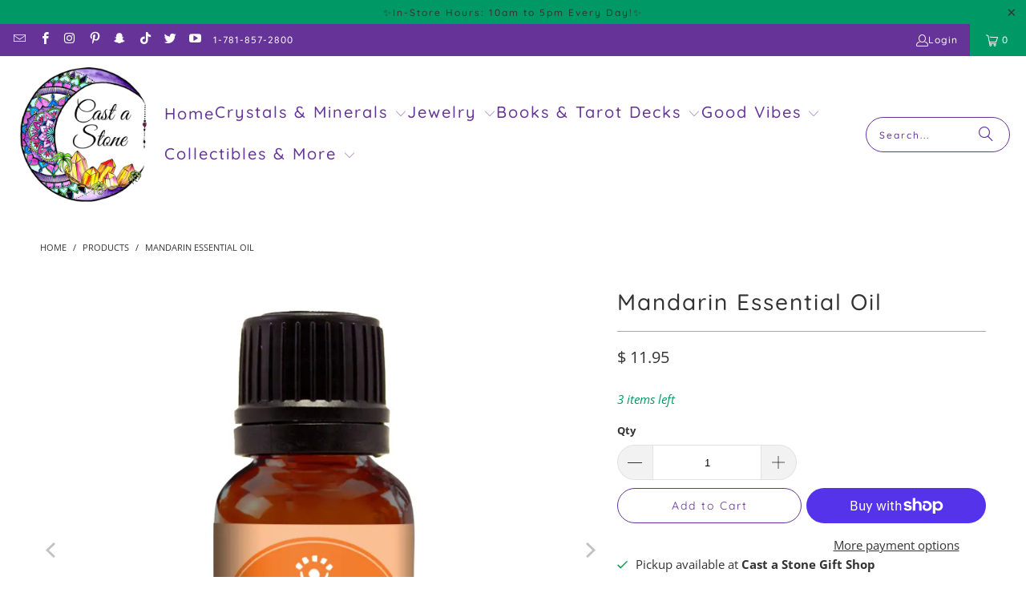

--- FILE ---
content_type: text/html; charset=utf-8
request_url: https://www.castastone.com/products/mandarin-essential-oil
body_size: 37757
content:
<!DOCTYPE html>
<html class="no-js no-touch" lang="en">
  <head>
    <!-- Google Tag Manager -->
<script>(function(w,d,s,l,i){w[l]=w[l]||[];w[l].push({'gtm.start':
new Date().getTime(),event:'gtm.js'});var f=d.getElementsByTagName(s)[0],
j=d.createElement(s),dl=l!='dataLayer'?'&l='+l:'';j.async=true;j.src=
'https://www.googletagmanager.com/gtm.js?id='+i+dl;f.parentNode.insertBefore(j,f);
})(window,document,'script','dataLayer','GTM-N3FP5PK');</script>
<!-- End Google Tag Manager -->
  <script>
    window.Store = window.Store || {};
    window.Store.id = 6603279;
  </script>
    <meta charset="utf-8">
    <meta http-equiv="cleartype" content="on">
    <meta name="robots" content="index,follow">

    <!-- Mobile Specific Metas -->
    <meta name="HandheldFriendly" content="True">
    <meta name="MobileOptimized" content="320">
    <meta name="viewport" content="width=device-width,initial-scale=1">
    <meta name="theme-color" content="#ffffff">

    
    <title>
      Mandarin Essential Oil - Cast a Stone
    </title>

    
      <meta name="description" content="Mandarin Essential Oil Mandarin is a beautiful, sweet citrus oil that promotes calmness and a sense of well-being. It is gentle enough for children and helps relax them before sleep. It is great for hyperactive kids and for use during periods of insomnia. Mandarin is said to reduce cellulite and act as a diuretic. It i"/>
    

    <link rel="preconnect" href="https://fonts.shopifycdn.com" />
    <link rel="preconnect" href="https://cdn.shopify.com" />
    <link rel="preconnect" href="https://cdn.shopifycloud.com" />

    <link rel="dns-prefetch" href="https://v.shopify.com" />
    <link rel="dns-prefetch" href="https://www.youtube.com" />
    <link rel="dns-prefetch" href="https://vimeo.com" />

    <link href="//www.castastone.com/cdn/shop/t/34/assets/jquery.min.js?v=147293088974801289311716063674" as="script" rel="preload">

    <!-- Stylesheet for Fancybox library -->
    <link rel="stylesheet" href="//www.castastone.com/cdn/shop/t/34/assets/fancybox.css?v=19278034316635137701716063674" type="text/css" media="all" defer>

    <!-- Stylesheets for Turbo -->
    <link href="//www.castastone.com/cdn/shop/t/34/assets/styles.css?v=176578138563637991221764187558" rel="stylesheet" type="text/css" media="all" />

    <!-- Icons -->
    
      <link rel="shortcut icon" type="image/x-icon" href="//www.castastone.com/cdn/shop/files/favicon-32x32_180x180.png?v=1660161045">
      <link rel="apple-touch-icon" href="//www.castastone.com/cdn/shop/files/favicon-32x32_180x180.png?v=1660161045"/>
      <link rel="apple-touch-icon" sizes="57x57" href="//www.castastone.com/cdn/shop/files/favicon-32x32_57x57.png?v=1660161045"/>
      <link rel="apple-touch-icon" sizes="60x60" href="//www.castastone.com/cdn/shop/files/favicon-32x32_60x60.png?v=1660161045"/>
      <link rel="apple-touch-icon" sizes="72x72" href="//www.castastone.com/cdn/shop/files/favicon-32x32_72x72.png?v=1660161045"/>
      <link rel="apple-touch-icon" sizes="76x76" href="//www.castastone.com/cdn/shop/files/favicon-32x32_76x76.png?v=1660161045"/>
      <link rel="apple-touch-icon" sizes="114x114" href="//www.castastone.com/cdn/shop/files/favicon-32x32_114x114.png?v=1660161045"/>
      <link rel="apple-touch-icon" sizes="180x180" href="//www.castastone.com/cdn/shop/files/favicon-32x32_180x180.png?v=1660161045"/>
      <link rel="apple-touch-icon" sizes="228x228" href="//www.castastone.com/cdn/shop/files/favicon-32x32_228x228.png?v=1660161045"/>
    
    <link rel="canonical" href="https://www.castastone.com/products/mandarin-essential-oil"/>

    

    

    

    
    <script>
      window.PXUTheme = window.PXUTheme || {};
      window.PXUTheme.version = '9.4.0';
      window.PXUTheme.name = 'Turbo';
    </script>
    


    
<template id="price-ui"><span class="price " data-price></span><span class="compare-at-price" data-compare-at-price></span><span class="unit-pricing" data-unit-pricing></span></template>
    <template id="price-ui-badge"><div class="price-ui-badge__sticker price-ui-badge__sticker--">
    <span class="price-ui-badge__sticker-text" data-badge></span>
  </div></template>
    
    <template id="price-ui__price"><span class="money" data-price></span></template>
    <template id="price-ui__price-range"><span class="price-min" data-price-min><span class="money" data-price></span></span> - <span class="price-max" data-price-max><span class="money" data-price></span></span></template>
    <template id="price-ui__unit-pricing"><span class="unit-quantity" data-unit-quantity></span> | <span class="unit-price" data-unit-price><span class="money" data-price></span></span> / <span class="unit-measurement" data-unit-measurement></span></template>
    <template id="price-ui-badge__percent-savings-range">Save up to <span data-price-percent></span>%</template>
    <template id="price-ui-badge__percent-savings">Save <span data-price-percent></span>%</template>
    <template id="price-ui-badge__price-savings-range">Save up to <span class="money" data-price></span></template>
    <template id="price-ui-badge__price-savings">Save <span class="money" data-price></span></template>
    <template id="price-ui-badge__on-sale">Sale</template>
    <template id="price-ui-badge__sold-out">Sold out</template>
    <template id="price-ui-badge__in-stock">In stock</template>
    


    <script>
      
window.PXUTheme = window.PXUTheme || {};


window.PXUTheme.theme_settings = {};
window.PXUTheme.currency = {};
window.PXUTheme.routes = window.PXUTheme.routes || {};


window.PXUTheme.theme_settings.display_tos_checkbox = false;
window.PXUTheme.theme_settings.go_to_checkout = true;
window.PXUTheme.theme_settings.cart_action = "ajax";
window.PXUTheme.theme_settings.cart_shipping_calculator = false;


window.PXUTheme.theme_settings.collection_swatches = false;
window.PXUTheme.theme_settings.collection_secondary_image = false;


window.PXUTheme.currency.show_multiple_currencies = false;
window.PXUTheme.currency.shop_currency = "USD";
window.PXUTheme.currency.default_currency = "USD";
window.PXUTheme.currency.display_format = "money_format";
window.PXUTheme.currency.money_format = "$ {{amount}}";
window.PXUTheme.currency.money_format_no_currency = "$ {{amount}}";
window.PXUTheme.currency.money_format_currency = "$ {{amount}} USD";
window.PXUTheme.currency.native_multi_currency = false;
window.PXUTheme.currency.iso_code = "USD";
window.PXUTheme.currency.symbol = "$";


window.PXUTheme.theme_settings.display_inventory_left = true;
window.PXUTheme.theme_settings.inventory_threshold = 10;
window.PXUTheme.theme_settings.limit_quantity = true;


window.PXUTheme.theme_settings.menu_position = null;


window.PXUTheme.theme_settings.newsletter_popup = false;
window.PXUTheme.theme_settings.newsletter_popup_days = "2";
window.PXUTheme.theme_settings.newsletter_popup_mobile = true;
window.PXUTheme.theme_settings.newsletter_popup_seconds = 2;


window.PXUTheme.theme_settings.pagination_type = "load_more_button";


window.PXUTheme.theme_settings.enable_shopify_collection_badges = null;
window.PXUTheme.theme_settings.quick_shop_thumbnail_position = null;
window.PXUTheme.theme_settings.product_form_style = "radio";
window.PXUTheme.theme_settings.sale_banner_enabled = true;
window.PXUTheme.theme_settings.display_savings = false;
window.PXUTheme.theme_settings.display_sold_out_price = false;
window.PXUTheme.theme_settings.free_text = "Free";
window.PXUTheme.theme_settings.video_looping = null;
window.PXUTheme.theme_settings.quick_shop_style = "popup";
window.PXUTheme.theme_settings.hover_enabled = false;


window.PXUTheme.routes.cart_url = "/cart";
window.PXUTheme.routes.cart_update_url = "/cart/update";
window.PXUTheme.routes.root_url = "/";
window.PXUTheme.routes.search_url = "/search";
window.PXUTheme.routes.all_products_collection_url = "/collections/all";
window.PXUTheme.routes.product_recommendations_url = "/recommendations/products";
window.PXUTheme.routes.predictive_search_url = "/search/suggest";


window.PXUTheme.theme_settings.image_loading_style = "color";


window.PXUTheme.theme_settings.enable_autocomplete = true;


window.PXUTheme.theme_settings.page_dots_enabled = false;
window.PXUTheme.theme_settings.slideshow_arrow_size = "bold";


window.PXUTheme.theme_settings.quick_shop_enabled = false;


window.PXUTheme.translation = {};


window.PXUTheme.translation.agree_to_terms_warning = "You must agree with the terms and conditions to checkout.";
window.PXUTheme.translation.one_item_left = "item left";
window.PXUTheme.translation.items_left_text = "items left";
window.PXUTheme.translation.cart_savings_text = "Total Savings";
window.PXUTheme.translation.cart_discount_text = "Discount";
window.PXUTheme.translation.cart_subtotal_text = "Subtotal";
window.PXUTheme.translation.cart_remove_text = "Remove";
window.PXUTheme.translation.cart_free_text = "Free";


window.PXUTheme.translation.newsletter_success_text = "Thank you for joining our mailing list!";


window.PXUTheme.translation.notify_email = "Enter your email address...";
window.PXUTheme.translation.notify_email_value = "Translation missing: en.contact.fields.email";
window.PXUTheme.translation.notify_email_send = "Send";
window.PXUTheme.translation.notify_message_first = "Please notify me when ";
window.PXUTheme.translation.notify_message_last = " becomes available - ";
window.PXUTheme.translation.notify_success_text = "Thanks! We will notify you when this product becomes available!";


window.PXUTheme.translation.add_to_cart = "Add to Cart";
window.PXUTheme.translation.coming_soon_text = "Coming Soon";
window.PXUTheme.translation.sold_out_text = "Sold Out";
window.PXUTheme.translation.sale_text = "Sale";
window.PXUTheme.translation.savings_text = "You Save";
window.PXUTheme.translation.from_text = "from";
window.PXUTheme.translation.new_text = "New";
window.PXUTheme.translation.pre_order_text = "Pre-Order";
window.PXUTheme.translation.unavailable_text = "Unavailable";


window.PXUTheme.translation.all_results = "View all results";
window.PXUTheme.translation.no_results = "Sorry, no results!";


window.PXUTheme.media_queries = {};
window.PXUTheme.media_queries.small = window.matchMedia( "(max-width: 480px)" );
window.PXUTheme.media_queries.medium = window.matchMedia( "(max-width: 798px)" );
window.PXUTheme.media_queries.large = window.matchMedia( "(min-width: 799px)" );
window.PXUTheme.media_queries.larger = window.matchMedia( "(min-width: 960px)" );
window.PXUTheme.media_queries.xlarge = window.matchMedia( "(min-width: 1200px)" );
window.PXUTheme.media_queries.ie10 = window.matchMedia( "all and (-ms-high-contrast: none), (-ms-high-contrast: active)" );
window.PXUTheme.media_queries.tablet = window.matchMedia( "only screen and (min-width: 799px) and (max-width: 1024px)" );
window.PXUTheme.media_queries.mobile_and_tablet = window.matchMedia( "(max-width: 1024px)" );
    </script>

    

    
      <script src="//www.castastone.com/cdn/shop/t/34/assets/instantclick.min.js?v=20092422000980684151716063674" data-no-instant defer></script>

      <script data-no-instant>
        window.addEventListener('DOMContentLoaded', function() {

          function inIframe() {
            try {
              return window.self !== window.top;
            } catch (e) {
              return true;
            }
          }

          if (!inIframe()){
            InstantClick.on('change', function() {

              $('head script[src*="shopify"]').each(function() {
                var script = document.createElement('script');
                script.type = 'text/javascript';
                script.src = $(this).attr('src');

                $('body').append(script);
              });

              $('body').removeClass('fancybox-active');
              $.fancybox.destroy();

              InstantClick.init();

            });
          }
        });
      </script>
    

    <script>
      
    </script>

    <script>window.performance && window.performance.mark && window.performance.mark('shopify.content_for_header.start');</script><meta name="google-site-verification" content="45nU6AAtCeH8TBQ2S3ciGUHCbfzCEgT8zakXSmlQ7d4">
<meta id="shopify-digital-wallet" name="shopify-digital-wallet" content="/6603279/digital_wallets/dialog">
<meta name="shopify-checkout-api-token" content="4be09ee5d988d5c263cd9a4c475623cb">
<meta id="in-context-paypal-metadata" data-shop-id="6603279" data-venmo-supported="false" data-environment="production" data-locale="en_US" data-paypal-v4="true" data-currency="USD">
<link rel="alternate" type="application/json+oembed" href="https://www.castastone.com/products/mandarin-essential-oil.oembed">
<script async="async" src="/checkouts/internal/preloads.js?locale=en-US"></script>
<link rel="preconnect" href="https://shop.app" crossorigin="anonymous">
<script async="async" src="https://shop.app/checkouts/internal/preloads.js?locale=en-US&shop_id=6603279" crossorigin="anonymous"></script>
<script id="apple-pay-shop-capabilities" type="application/json">{"shopId":6603279,"countryCode":"US","currencyCode":"USD","merchantCapabilities":["supports3DS"],"merchantId":"gid:\/\/shopify\/Shop\/6603279","merchantName":"Cast a Stone","requiredBillingContactFields":["postalAddress","email"],"requiredShippingContactFields":["postalAddress","email"],"shippingType":"shipping","supportedNetworks":["visa","masterCard","amex","discover","elo","jcb"],"total":{"type":"pending","label":"Cast a Stone","amount":"1.00"},"shopifyPaymentsEnabled":true,"supportsSubscriptions":true}</script>
<script id="shopify-features" type="application/json">{"accessToken":"4be09ee5d988d5c263cd9a4c475623cb","betas":["rich-media-storefront-analytics"],"domain":"www.castastone.com","predictiveSearch":true,"shopId":6603279,"locale":"en"}</script>
<script>var Shopify = Shopify || {};
Shopify.shop = "cast-a-stones.myshopify.com";
Shopify.locale = "en";
Shopify.currency = {"active":"USD","rate":"1.0"};
Shopify.country = "US";
Shopify.theme = {"name":"CAS Turbo - UPDATE (10-26-2023) -... - 2024-05-18","id":142432796887,"schema_name":"Turbo","schema_version":"9.4.0","theme_store_id":null,"role":"main"};
Shopify.theme.handle = "null";
Shopify.theme.style = {"id":null,"handle":null};
Shopify.cdnHost = "www.castastone.com/cdn";
Shopify.routes = Shopify.routes || {};
Shopify.routes.root = "/";</script>
<script type="module">!function(o){(o.Shopify=o.Shopify||{}).modules=!0}(window);</script>
<script>!function(o){function n(){var o=[];function n(){o.push(Array.prototype.slice.apply(arguments))}return n.q=o,n}var t=o.Shopify=o.Shopify||{};t.loadFeatures=n(),t.autoloadFeatures=n()}(window);</script>
<script>
  window.ShopifyPay = window.ShopifyPay || {};
  window.ShopifyPay.apiHost = "shop.app\/pay";
  window.ShopifyPay.redirectState = null;
</script>
<script id="shop-js-analytics" type="application/json">{"pageType":"product"}</script>
<script defer="defer" async type="module" src="//www.castastone.com/cdn/shopifycloud/shop-js/modules/v2/client.init-shop-cart-sync_CG-L-Qzi.en.esm.js"></script>
<script defer="defer" async type="module" src="//www.castastone.com/cdn/shopifycloud/shop-js/modules/v2/chunk.common_B8yXDTDb.esm.js"></script>
<script type="module">
  await import("//www.castastone.com/cdn/shopifycloud/shop-js/modules/v2/client.init-shop-cart-sync_CG-L-Qzi.en.esm.js");
await import("//www.castastone.com/cdn/shopifycloud/shop-js/modules/v2/chunk.common_B8yXDTDb.esm.js");

  window.Shopify.SignInWithShop?.initShopCartSync?.({"fedCMEnabled":true,"windoidEnabled":true});

</script>
<script defer="defer" async type="module" src="//www.castastone.com/cdn/shopifycloud/shop-js/modules/v2/client.payment-terms_BFsudFhJ.en.esm.js"></script>
<script defer="defer" async type="module" src="//www.castastone.com/cdn/shopifycloud/shop-js/modules/v2/chunk.common_B8yXDTDb.esm.js"></script>
<script defer="defer" async type="module" src="//www.castastone.com/cdn/shopifycloud/shop-js/modules/v2/chunk.modal_dvVUSHam.esm.js"></script>
<script type="module">
  await import("//www.castastone.com/cdn/shopifycloud/shop-js/modules/v2/client.payment-terms_BFsudFhJ.en.esm.js");
await import("//www.castastone.com/cdn/shopifycloud/shop-js/modules/v2/chunk.common_B8yXDTDb.esm.js");
await import("//www.castastone.com/cdn/shopifycloud/shop-js/modules/v2/chunk.modal_dvVUSHam.esm.js");

  
</script>
<script>
  window.Shopify = window.Shopify || {};
  if (!window.Shopify.featureAssets) window.Shopify.featureAssets = {};
  window.Shopify.featureAssets['shop-js'] = {"shop-cart-sync":["modules/v2/client.shop-cart-sync_C7TtgCZT.en.esm.js","modules/v2/chunk.common_B8yXDTDb.esm.js"],"shop-button":["modules/v2/client.shop-button_aOcg-RjH.en.esm.js","modules/v2/chunk.common_B8yXDTDb.esm.js"],"init-shop-email-lookup-coordinator":["modules/v2/client.init-shop-email-lookup-coordinator_D-37GF_a.en.esm.js","modules/v2/chunk.common_B8yXDTDb.esm.js"],"init-fed-cm":["modules/v2/client.init-fed-cm_DGh7x7ZX.en.esm.js","modules/v2/chunk.common_B8yXDTDb.esm.js"],"init-windoid":["modules/v2/client.init-windoid_C5PxDKWE.en.esm.js","modules/v2/chunk.common_B8yXDTDb.esm.js"],"shop-toast-manager":["modules/v2/client.shop-toast-manager_BmSBWum3.en.esm.js","modules/v2/chunk.common_B8yXDTDb.esm.js"],"shop-cash-offers":["modules/v2/client.shop-cash-offers_DkchToOx.en.esm.js","modules/v2/chunk.common_B8yXDTDb.esm.js","modules/v2/chunk.modal_dvVUSHam.esm.js"],"init-shop-cart-sync":["modules/v2/client.init-shop-cart-sync_CG-L-Qzi.en.esm.js","modules/v2/chunk.common_B8yXDTDb.esm.js"],"avatar":["modules/v2/client.avatar_BTnouDA3.en.esm.js"],"shop-login-button":["modules/v2/client.shop-login-button_DrVPCwAQ.en.esm.js","modules/v2/chunk.common_B8yXDTDb.esm.js","modules/v2/chunk.modal_dvVUSHam.esm.js"],"pay-button":["modules/v2/client.pay-button_Cw45D1uM.en.esm.js","modules/v2/chunk.common_B8yXDTDb.esm.js"],"init-customer-accounts":["modules/v2/client.init-customer-accounts_BNYsaOzg.en.esm.js","modules/v2/client.shop-login-button_DrVPCwAQ.en.esm.js","modules/v2/chunk.common_B8yXDTDb.esm.js","modules/v2/chunk.modal_dvVUSHam.esm.js"],"checkout-modal":["modules/v2/client.checkout-modal_NoX7b1qq.en.esm.js","modules/v2/chunk.common_B8yXDTDb.esm.js","modules/v2/chunk.modal_dvVUSHam.esm.js"],"init-customer-accounts-sign-up":["modules/v2/client.init-customer-accounts-sign-up_pIEGEpjr.en.esm.js","modules/v2/client.shop-login-button_DrVPCwAQ.en.esm.js","modules/v2/chunk.common_B8yXDTDb.esm.js","modules/v2/chunk.modal_dvVUSHam.esm.js"],"init-shop-for-new-customer-accounts":["modules/v2/client.init-shop-for-new-customer-accounts_BIu2e6le.en.esm.js","modules/v2/client.shop-login-button_DrVPCwAQ.en.esm.js","modules/v2/chunk.common_B8yXDTDb.esm.js","modules/v2/chunk.modal_dvVUSHam.esm.js"],"shop-follow-button":["modules/v2/client.shop-follow-button_B6YY9G4U.en.esm.js","modules/v2/chunk.common_B8yXDTDb.esm.js","modules/v2/chunk.modal_dvVUSHam.esm.js"],"lead-capture":["modules/v2/client.lead-capture_o2hOda6W.en.esm.js","modules/v2/chunk.common_B8yXDTDb.esm.js","modules/v2/chunk.modal_dvVUSHam.esm.js"],"shop-login":["modules/v2/client.shop-login_DA8-MZ-E.en.esm.js","modules/v2/chunk.common_B8yXDTDb.esm.js","modules/v2/chunk.modal_dvVUSHam.esm.js"],"payment-terms":["modules/v2/client.payment-terms_BFsudFhJ.en.esm.js","modules/v2/chunk.common_B8yXDTDb.esm.js","modules/v2/chunk.modal_dvVUSHam.esm.js"]};
</script>
<script>(function() {
  var isLoaded = false;
  function asyncLoad() {
    if (isLoaded) return;
    isLoaded = true;
    var urls = ["https:\/\/www.improvedcontactform.com\/icf.js?shop=cast-a-stones.myshopify.com"];
    for (var i = 0; i < urls.length; i++) {
      var s = document.createElement('script');
      s.type = 'text/javascript';
      s.async = true;
      s.src = urls[i];
      var x = document.getElementsByTagName('script')[0];
      x.parentNode.insertBefore(s, x);
    }
  };
  if(window.attachEvent) {
    window.attachEvent('onload', asyncLoad);
  } else {
    window.addEventListener('load', asyncLoad, false);
  }
})();</script>
<script id="__st">var __st={"a":6603279,"offset":-18000,"reqid":"62767b5c-3fd8-4b87-a460-a3716a4379b4-1768245232","pageurl":"www.castastone.com\/products\/mandarin-essential-oil","u":"a0408b58c090","p":"product","rtyp":"product","rid":4374354362504};</script>
<script>window.ShopifyPaypalV4VisibilityTracking = true;</script>
<script id="captcha-bootstrap">!function(){'use strict';const t='contact',e='account',n='new_comment',o=[[t,t],['blogs',n],['comments',n],[t,'customer']],c=[[e,'customer_login'],[e,'guest_login'],[e,'recover_customer_password'],[e,'create_customer']],r=t=>t.map((([t,e])=>`form[action*='/${t}']:not([data-nocaptcha='true']) input[name='form_type'][value='${e}']`)).join(','),a=t=>()=>t?[...document.querySelectorAll(t)].map((t=>t.form)):[];function s(){const t=[...o],e=r(t);return a(e)}const i='password',u='form_key',d=['recaptcha-v3-token','g-recaptcha-response','h-captcha-response',i],f=()=>{try{return window.sessionStorage}catch{return}},m='__shopify_v',_=t=>t.elements[u];function p(t,e,n=!1){try{const o=window.sessionStorage,c=JSON.parse(o.getItem(e)),{data:r}=function(t){const{data:e,action:n}=t;return t[m]||n?{data:e,action:n}:{data:t,action:n}}(c);for(const[e,n]of Object.entries(r))t.elements[e]&&(t.elements[e].value=n);n&&o.removeItem(e)}catch(o){console.error('form repopulation failed',{error:o})}}const l='form_type',E='cptcha';function T(t){t.dataset[E]=!0}const w=window,h=w.document,L='Shopify',v='ce_forms',y='captcha';let A=!1;((t,e)=>{const n=(g='f06e6c50-85a8-45c8-87d0-21a2b65856fe',I='https://cdn.shopify.com/shopifycloud/storefront-forms-hcaptcha/ce_storefront_forms_captcha_hcaptcha.v1.5.2.iife.js',D={infoText:'Protected by hCaptcha',privacyText:'Privacy',termsText:'Terms'},(t,e,n)=>{const o=w[L][v],c=o.bindForm;if(c)return c(t,g,e,D).then(n);var r;o.q.push([[t,g,e,D],n]),r=I,A||(h.body.append(Object.assign(h.createElement('script'),{id:'captcha-provider',async:!0,src:r})),A=!0)});var g,I,D;w[L]=w[L]||{},w[L][v]=w[L][v]||{},w[L][v].q=[],w[L][y]=w[L][y]||{},w[L][y].protect=function(t,e){n(t,void 0,e),T(t)},Object.freeze(w[L][y]),function(t,e,n,w,h,L){const[v,y,A,g]=function(t,e,n){const i=e?o:[],u=t?c:[],d=[...i,...u],f=r(d),m=r(i),_=r(d.filter((([t,e])=>n.includes(e))));return[a(f),a(m),a(_),s()]}(w,h,L),I=t=>{const e=t.target;return e instanceof HTMLFormElement?e:e&&e.form},D=t=>v().includes(t);t.addEventListener('submit',(t=>{const e=I(t);if(!e)return;const n=D(e)&&!e.dataset.hcaptchaBound&&!e.dataset.recaptchaBound,o=_(e),c=g().includes(e)&&(!o||!o.value);(n||c)&&t.preventDefault(),c&&!n&&(function(t){try{if(!f())return;!function(t){const e=f();if(!e)return;const n=_(t);if(!n)return;const o=n.value;o&&e.removeItem(o)}(t);const e=Array.from(Array(32),(()=>Math.random().toString(36)[2])).join('');!function(t,e){_(t)||t.append(Object.assign(document.createElement('input'),{type:'hidden',name:u})),t.elements[u].value=e}(t,e),function(t,e){const n=f();if(!n)return;const o=[...t.querySelectorAll(`input[type='${i}']`)].map((({name:t})=>t)),c=[...d,...o],r={};for(const[a,s]of new FormData(t).entries())c.includes(a)||(r[a]=s);n.setItem(e,JSON.stringify({[m]:1,action:t.action,data:r}))}(t,e)}catch(e){console.error('failed to persist form',e)}}(e),e.submit())}));const S=(t,e)=>{t&&!t.dataset[E]&&(n(t,e.some((e=>e===t))),T(t))};for(const o of['focusin','change'])t.addEventListener(o,(t=>{const e=I(t);D(e)&&S(e,y())}));const B=e.get('form_key'),M=e.get(l),P=B&&M;t.addEventListener('DOMContentLoaded',(()=>{const t=y();if(P)for(const e of t)e.elements[l].value===M&&p(e,B);[...new Set([...A(),...v().filter((t=>'true'===t.dataset.shopifyCaptcha))])].forEach((e=>S(e,t)))}))}(h,new URLSearchParams(w.location.search),n,t,e,['guest_login'])})(!0,!0)}();</script>
<script integrity="sha256-4kQ18oKyAcykRKYeNunJcIwy7WH5gtpwJnB7kiuLZ1E=" data-source-attribution="shopify.loadfeatures" defer="defer" src="//www.castastone.com/cdn/shopifycloud/storefront/assets/storefront/load_feature-a0a9edcb.js" crossorigin="anonymous"></script>
<script crossorigin="anonymous" defer="defer" src="//www.castastone.com/cdn/shopifycloud/storefront/assets/shopify_pay/storefront-65b4c6d7.js?v=20250812"></script>
<script data-source-attribution="shopify.dynamic_checkout.dynamic.init">var Shopify=Shopify||{};Shopify.PaymentButton=Shopify.PaymentButton||{isStorefrontPortableWallets:!0,init:function(){window.Shopify.PaymentButton.init=function(){};var t=document.createElement("script");t.src="https://www.castastone.com/cdn/shopifycloud/portable-wallets/latest/portable-wallets.en.js",t.type="module",document.head.appendChild(t)}};
</script>
<script data-source-attribution="shopify.dynamic_checkout.buyer_consent">
  function portableWalletsHideBuyerConsent(e){var t=document.getElementById("shopify-buyer-consent"),n=document.getElementById("shopify-subscription-policy-button");t&&n&&(t.classList.add("hidden"),t.setAttribute("aria-hidden","true"),n.removeEventListener("click",e))}function portableWalletsShowBuyerConsent(e){var t=document.getElementById("shopify-buyer-consent"),n=document.getElementById("shopify-subscription-policy-button");t&&n&&(t.classList.remove("hidden"),t.removeAttribute("aria-hidden"),n.addEventListener("click",e))}window.Shopify?.PaymentButton&&(window.Shopify.PaymentButton.hideBuyerConsent=portableWalletsHideBuyerConsent,window.Shopify.PaymentButton.showBuyerConsent=portableWalletsShowBuyerConsent);
</script>
<script>
  function portableWalletsCleanup(e){e&&e.src&&console.error("Failed to load portable wallets script "+e.src);var t=document.querySelectorAll("shopify-accelerated-checkout .shopify-payment-button__skeleton, shopify-accelerated-checkout-cart .wallet-cart-button__skeleton"),e=document.getElementById("shopify-buyer-consent");for(let e=0;e<t.length;e++)t[e].remove();e&&e.remove()}function portableWalletsNotLoadedAsModule(e){e instanceof ErrorEvent&&"string"==typeof e.message&&e.message.includes("import.meta")&&"string"==typeof e.filename&&e.filename.includes("portable-wallets")&&(window.removeEventListener("error",portableWalletsNotLoadedAsModule),window.Shopify.PaymentButton.failedToLoad=e,"loading"===document.readyState?document.addEventListener("DOMContentLoaded",window.Shopify.PaymentButton.init):window.Shopify.PaymentButton.init())}window.addEventListener("error",portableWalletsNotLoadedAsModule);
</script>

<script type="module" src="https://www.castastone.com/cdn/shopifycloud/portable-wallets/latest/portable-wallets.en.js" onError="portableWalletsCleanup(this)" crossorigin="anonymous"></script>
<script nomodule>
  document.addEventListener("DOMContentLoaded", portableWalletsCleanup);
</script>

<link id="shopify-accelerated-checkout-styles" rel="stylesheet" media="screen" href="https://www.castastone.com/cdn/shopifycloud/portable-wallets/latest/accelerated-checkout-backwards-compat.css" crossorigin="anonymous">
<style id="shopify-accelerated-checkout-cart">
        #shopify-buyer-consent {
  margin-top: 1em;
  display: inline-block;
  width: 100%;
}

#shopify-buyer-consent.hidden {
  display: none;
}

#shopify-subscription-policy-button {
  background: none;
  border: none;
  padding: 0;
  text-decoration: underline;
  font-size: inherit;
  cursor: pointer;
}

#shopify-subscription-policy-button::before {
  box-shadow: none;
}

      </style>

<script>window.performance && window.performance.mark && window.performance.mark('shopify.content_for_header.end');</script><script id="shop-promise-product" type="application/json">
  {
    "productId": "4374354362504",
    "variantId": "31304104411272"
  }
</script>
<script id="shop-promise-features" type="application/json">
  {
    "supportedPromiseBrands": ["shop_promise"],
    "f_b9ba94d16a7d18ccd91d68be01e37df6": false,
    "f_d6a5ed9e446fe634f81a0afc12242e13": true,
    "f_969d462a4c9dafec9a50ab6f73d220f8": true,
    "f_85e460659f2e1fdd04f763b1587427a4": false
  }
</script>
<script fetchpriority="high" defer="defer" src="https://www.castastone.com/cdn/shopifycloud/shop-promise-pdp/prod/shop_promise_pdp.js?v=1" data-source-attribution="shopify.shop-promise-pdp" crossorigin="anonymous"></script>


    

<meta name="author" content="Cast a Stone">
<meta property="og:url" content="https://www.castastone.com/products/mandarin-essential-oil">
<meta property="og:site_name" content="Cast a Stone">




  <meta property="og:type" content="product">
  <meta property="og:title" content="Mandarin Essential Oil">
  
    
      <meta property="og:image" content="https://www.castastone.com/cdn/shop/files/4ba8acb4f7b179093e3af37e79dee3b9683105e4fe6b163e7743c0c1616326e0_600x.webp?v=1758573054">
      <meta property="og:image:secure_url" content="https://www.castastone.com/cdn/shop/files/4ba8acb4f7b179093e3af37e79dee3b9683105e4fe6b163e7743c0c1616326e0_600x.webp?v=1758573054">
      
      <meta property="og:image:width" content="1080">
      <meta property="og:image:height" content="1080">
    
      <meta property="og:image" content="https://www.castastone.com/cdn/shop/products/1527668638_600x.jpg?v=1758573054">
      <meta property="og:image:secure_url" content="https://www.castastone.com/cdn/shop/products/1527668638_600x.jpg?v=1758573054">
      
      <meta property="og:image:width" content="1038">
      <meta property="og:image:height" content="1038">
    
      <meta property="og:image" content="https://www.castastone.com/cdn/shop/files/c9ac4d3f7d920ecce12609a2929c75f5ace0d6aebf1c7d6a22fd5e13e06ad7eb_600x.webp?v=1758573034">
      <meta property="og:image:secure_url" content="https://www.castastone.com/cdn/shop/files/c9ac4d3f7d920ecce12609a2929c75f5ace0d6aebf1c7d6a22fd5e13e06ad7eb_600x.webp?v=1758573034">
      
      <meta property="og:image:width" content="1080">
      <meta property="og:image:height" content="1080">
    
  
  <meta property="product:price:amount" content="11.95">
  <meta property="product:price:currency" content="USD">



  <meta property="og:description" content="Mandarin Essential Oil Mandarin is a beautiful, sweet citrus oil that promotes calmness and a sense of well-being. It is gentle enough for children and helps relax them before sleep. It is great for hyperactive kids and for use during periods of insomnia. Mandarin is said to reduce cellulite and act as a diuretic. It i">




  <meta name="twitter:site" content="@castastone4life">

<meta name="twitter:card" content="summary">

  <meta name="twitter:title" content="Mandarin Essential Oil">
  <meta name="twitter:description" content="Mandarin Essential Oil
Mandarin is a beautiful, sweet citrus oil that promotes calmness and a sense of well-being. It is gentle enough for children and helps relax them before sleep. It is great for hyperactive kids and for use during periods of insomnia.
Mandarin is said to reduce cellulite and act as a diuretic. It is a good toner for oily skin and acts as an antiseptic. You will find Mandarin to be a wonderful addition to many blends for providing a feeling of calm and relaxation. Mandarin is a good &quot;pick me up&quot; oil.
Try blending with Marjoram, Orange
Strong photosensitizer. Do not use within 4 hours of exposure to the sun.

Aroma: Light, fruity, citrus
Size: 1/2 Fluid Ounce, 15ml
Pure Essential Oil
">
  <meta name="twitter:image" content="https://www.castastone.com/cdn/shop/files/4ba8acb4f7b179093e3af37e79dee3b9683105e4fe6b163e7743c0c1616326e0_240x.webp?v=1758573054">
  <meta name="twitter:image:width" content="240">
  <meta name="twitter:image:height" content="240">
  <meta name="twitter:image:alt" content="Mandarin Essential Oil">



    
    
  <link href="https://monorail-edge.shopifysvc.com" rel="dns-prefetch">
<script>(function(){if ("sendBeacon" in navigator && "performance" in window) {try {var session_token_from_headers = performance.getEntriesByType('navigation')[0].serverTiming.find(x => x.name == '_s').description;} catch {var session_token_from_headers = undefined;}var session_cookie_matches = document.cookie.match(/_shopify_s=([^;]*)/);var session_token_from_cookie = session_cookie_matches && session_cookie_matches.length === 2 ? session_cookie_matches[1] : "";var session_token = session_token_from_headers || session_token_from_cookie || "";function handle_abandonment_event(e) {var entries = performance.getEntries().filter(function(entry) {return /monorail-edge.shopifysvc.com/.test(entry.name);});if (!window.abandonment_tracked && entries.length === 0) {window.abandonment_tracked = true;var currentMs = Date.now();var navigation_start = performance.timing.navigationStart;var payload = {shop_id: 6603279,url: window.location.href,navigation_start,duration: currentMs - navigation_start,session_token,page_type: "product"};window.navigator.sendBeacon("https://monorail-edge.shopifysvc.com/v1/produce", JSON.stringify({schema_id: "online_store_buyer_site_abandonment/1.1",payload: payload,metadata: {event_created_at_ms: currentMs,event_sent_at_ms: currentMs}}));}}window.addEventListener('pagehide', handle_abandonment_event);}}());</script>
<script id="web-pixels-manager-setup">(function e(e,d,r,n,o){if(void 0===o&&(o={}),!Boolean(null===(a=null===(i=window.Shopify)||void 0===i?void 0:i.analytics)||void 0===a?void 0:a.replayQueue)){var i,a;window.Shopify=window.Shopify||{};var t=window.Shopify;t.analytics=t.analytics||{};var s=t.analytics;s.replayQueue=[],s.publish=function(e,d,r){return s.replayQueue.push([e,d,r]),!0};try{self.performance.mark("wpm:start")}catch(e){}var l=function(){var e={modern:/Edge?\/(1{2}[4-9]|1[2-9]\d|[2-9]\d{2}|\d{4,})\.\d+(\.\d+|)|Firefox\/(1{2}[4-9]|1[2-9]\d|[2-9]\d{2}|\d{4,})\.\d+(\.\d+|)|Chrom(ium|e)\/(9{2}|\d{3,})\.\d+(\.\d+|)|(Maci|X1{2}).+ Version\/(15\.\d+|(1[6-9]|[2-9]\d|\d{3,})\.\d+)([,.]\d+|)( \(\w+\)|)( Mobile\/\w+|) Safari\/|Chrome.+OPR\/(9{2}|\d{3,})\.\d+\.\d+|(CPU[ +]OS|iPhone[ +]OS|CPU[ +]iPhone|CPU IPhone OS|CPU iPad OS)[ +]+(15[._]\d+|(1[6-9]|[2-9]\d|\d{3,})[._]\d+)([._]\d+|)|Android:?[ /-](13[3-9]|1[4-9]\d|[2-9]\d{2}|\d{4,})(\.\d+|)(\.\d+|)|Android.+Firefox\/(13[5-9]|1[4-9]\d|[2-9]\d{2}|\d{4,})\.\d+(\.\d+|)|Android.+Chrom(ium|e)\/(13[3-9]|1[4-9]\d|[2-9]\d{2}|\d{4,})\.\d+(\.\d+|)|SamsungBrowser\/([2-9]\d|\d{3,})\.\d+/,legacy:/Edge?\/(1[6-9]|[2-9]\d|\d{3,})\.\d+(\.\d+|)|Firefox\/(5[4-9]|[6-9]\d|\d{3,})\.\d+(\.\d+|)|Chrom(ium|e)\/(5[1-9]|[6-9]\d|\d{3,})\.\d+(\.\d+|)([\d.]+$|.*Safari\/(?![\d.]+ Edge\/[\d.]+$))|(Maci|X1{2}).+ Version\/(10\.\d+|(1[1-9]|[2-9]\d|\d{3,})\.\d+)([,.]\d+|)( \(\w+\)|)( Mobile\/\w+|) Safari\/|Chrome.+OPR\/(3[89]|[4-9]\d|\d{3,})\.\d+\.\d+|(CPU[ +]OS|iPhone[ +]OS|CPU[ +]iPhone|CPU IPhone OS|CPU iPad OS)[ +]+(10[._]\d+|(1[1-9]|[2-9]\d|\d{3,})[._]\d+)([._]\d+|)|Android:?[ /-](13[3-9]|1[4-9]\d|[2-9]\d{2}|\d{4,})(\.\d+|)(\.\d+|)|Mobile Safari.+OPR\/([89]\d|\d{3,})\.\d+\.\d+|Android.+Firefox\/(13[5-9]|1[4-9]\d|[2-9]\d{2}|\d{4,})\.\d+(\.\d+|)|Android.+Chrom(ium|e)\/(13[3-9]|1[4-9]\d|[2-9]\d{2}|\d{4,})\.\d+(\.\d+|)|Android.+(UC? ?Browser|UCWEB|U3)[ /]?(15\.([5-9]|\d{2,})|(1[6-9]|[2-9]\d|\d{3,})\.\d+)\.\d+|SamsungBrowser\/(5\.\d+|([6-9]|\d{2,})\.\d+)|Android.+MQ{2}Browser\/(14(\.(9|\d{2,})|)|(1[5-9]|[2-9]\d|\d{3,})(\.\d+|))(\.\d+|)|K[Aa][Ii]OS\/(3\.\d+|([4-9]|\d{2,})\.\d+)(\.\d+|)/},d=e.modern,r=e.legacy,n=navigator.userAgent;return n.match(d)?"modern":n.match(r)?"legacy":"unknown"}(),u="modern"===l?"modern":"legacy",c=(null!=n?n:{modern:"",legacy:""})[u],f=function(e){return[e.baseUrl,"/wpm","/b",e.hashVersion,"modern"===e.buildTarget?"m":"l",".js"].join("")}({baseUrl:d,hashVersion:r,buildTarget:u}),m=function(e){var d=e.version,r=e.bundleTarget,n=e.surface,o=e.pageUrl,i=e.monorailEndpoint;return{emit:function(e){var a=e.status,t=e.errorMsg,s=(new Date).getTime(),l=JSON.stringify({metadata:{event_sent_at_ms:s},events:[{schema_id:"web_pixels_manager_load/3.1",payload:{version:d,bundle_target:r,page_url:o,status:a,surface:n,error_msg:t},metadata:{event_created_at_ms:s}}]});if(!i)return console&&console.warn&&console.warn("[Web Pixels Manager] No Monorail endpoint provided, skipping logging."),!1;try{return self.navigator.sendBeacon.bind(self.navigator)(i,l)}catch(e){}var u=new XMLHttpRequest;try{return u.open("POST",i,!0),u.setRequestHeader("Content-Type","text/plain"),u.send(l),!0}catch(e){return console&&console.warn&&console.warn("[Web Pixels Manager] Got an unhandled error while logging to Monorail."),!1}}}}({version:r,bundleTarget:l,surface:e.surface,pageUrl:self.location.href,monorailEndpoint:e.monorailEndpoint});try{o.browserTarget=l,function(e){var d=e.src,r=e.async,n=void 0===r||r,o=e.onload,i=e.onerror,a=e.sri,t=e.scriptDataAttributes,s=void 0===t?{}:t,l=document.createElement("script"),u=document.querySelector("head"),c=document.querySelector("body");if(l.async=n,l.src=d,a&&(l.integrity=a,l.crossOrigin="anonymous"),s)for(var f in s)if(Object.prototype.hasOwnProperty.call(s,f))try{l.dataset[f]=s[f]}catch(e){}if(o&&l.addEventListener("load",o),i&&l.addEventListener("error",i),u)u.appendChild(l);else{if(!c)throw new Error("Did not find a head or body element to append the script");c.appendChild(l)}}({src:f,async:!0,onload:function(){if(!function(){var e,d;return Boolean(null===(d=null===(e=window.Shopify)||void 0===e?void 0:e.analytics)||void 0===d?void 0:d.initialized)}()){var d=window.webPixelsManager.init(e)||void 0;if(d){var r=window.Shopify.analytics;r.replayQueue.forEach((function(e){var r=e[0],n=e[1],o=e[2];d.publishCustomEvent(r,n,o)})),r.replayQueue=[],r.publish=d.publishCustomEvent,r.visitor=d.visitor,r.initialized=!0}}},onerror:function(){return m.emit({status:"failed",errorMsg:"".concat(f," has failed to load")})},sri:function(e){var d=/^sha384-[A-Za-z0-9+/=]+$/;return"string"==typeof e&&d.test(e)}(c)?c:"",scriptDataAttributes:o}),m.emit({status:"loading"})}catch(e){m.emit({status:"failed",errorMsg:(null==e?void 0:e.message)||"Unknown error"})}}})({shopId: 6603279,storefrontBaseUrl: "https://www.castastone.com",extensionsBaseUrl: "https://extensions.shopifycdn.com/cdn/shopifycloud/web-pixels-manager",monorailEndpoint: "https://monorail-edge.shopifysvc.com/unstable/produce_batch",surface: "storefront-renderer",enabledBetaFlags: ["2dca8a86","a0d5f9d2"],webPixelsConfigList: [{"id":"686194903","configuration":"{\"pixelCode\":\"CTV897BC77UANPVBDLMG\"}","eventPayloadVersion":"v1","runtimeContext":"STRICT","scriptVersion":"22e92c2ad45662f435e4801458fb78cc","type":"APP","apiClientId":4383523,"privacyPurposes":["ANALYTICS","MARKETING","SALE_OF_DATA"],"dataSharingAdjustments":{"protectedCustomerApprovalScopes":["read_customer_address","read_customer_email","read_customer_name","read_customer_personal_data","read_customer_phone"]}},{"id":"507871447","configuration":"{\"config\":\"{\\\"google_tag_ids\\\":[\\\"AW-966044683\\\",\\\"GT-TNGX86B\\\"],\\\"target_country\\\":\\\"US\\\",\\\"gtag_events\\\":[{\\\"type\\\":\\\"begin_checkout\\\",\\\"action_label\\\":[\\\"G-8J0R30091Y\\\",\\\"AW-966044683\\\/MM2-CJ2ljpYBEIvY0swD\\\"]},{\\\"type\\\":\\\"search\\\",\\\"action_label\\\":[\\\"G-8J0R30091Y\\\",\\\"AW-966044683\\\/X5sOCKCljpYBEIvY0swD\\\"]},{\\\"type\\\":\\\"view_item\\\",\\\"action_label\\\":[\\\"G-8J0R30091Y\\\",\\\"AW-966044683\\\/HvMhCJeljpYBEIvY0swD\\\",\\\"MC-G1F25H5PR6\\\"]},{\\\"type\\\":\\\"purchase\\\",\\\"action_label\\\":[\\\"G-8J0R30091Y\\\",\\\"AW-966044683\\\/PME5CJSljpYBEIvY0swD\\\",\\\"MC-G1F25H5PR6\\\"]},{\\\"type\\\":\\\"page_view\\\",\\\"action_label\\\":[\\\"G-8J0R30091Y\\\",\\\"AW-966044683\\\/vL5JCJGljpYBEIvY0swD\\\",\\\"MC-G1F25H5PR6\\\"]},{\\\"type\\\":\\\"add_payment_info\\\",\\\"action_label\\\":[\\\"G-8J0R30091Y\\\",\\\"AW-966044683\\\/qQO3CKOljpYBEIvY0swD\\\"]},{\\\"type\\\":\\\"add_to_cart\\\",\\\"action_label\\\":[\\\"G-8J0R30091Y\\\",\\\"AW-966044683\\\/ntbjCJqljpYBEIvY0swD\\\"]}],\\\"enable_monitoring_mode\\\":false}\"}","eventPayloadVersion":"v1","runtimeContext":"OPEN","scriptVersion":"b2a88bafab3e21179ed38636efcd8a93","type":"APP","apiClientId":1780363,"privacyPurposes":[],"dataSharingAdjustments":{"protectedCustomerApprovalScopes":["read_customer_address","read_customer_email","read_customer_name","read_customer_personal_data","read_customer_phone"]}},{"id":"213844183","configuration":"{\"pixel_id\":\"1587562201549044\",\"pixel_type\":\"facebook_pixel\",\"metaapp_system_user_token\":\"-\"}","eventPayloadVersion":"v1","runtimeContext":"OPEN","scriptVersion":"ca16bc87fe92b6042fbaa3acc2fbdaa6","type":"APP","apiClientId":2329312,"privacyPurposes":["ANALYTICS","MARKETING","SALE_OF_DATA"],"dataSharingAdjustments":{"protectedCustomerApprovalScopes":["read_customer_address","read_customer_email","read_customer_name","read_customer_personal_data","read_customer_phone"]}},{"id":"78872791","configuration":"{\"tagID\":\"2614399914638\"}","eventPayloadVersion":"v1","runtimeContext":"STRICT","scriptVersion":"18031546ee651571ed29edbe71a3550b","type":"APP","apiClientId":3009811,"privacyPurposes":["ANALYTICS","MARKETING","SALE_OF_DATA"],"dataSharingAdjustments":{"protectedCustomerApprovalScopes":["read_customer_address","read_customer_email","read_customer_name","read_customer_personal_data","read_customer_phone"]}},{"id":"shopify-app-pixel","configuration":"{}","eventPayloadVersion":"v1","runtimeContext":"STRICT","scriptVersion":"0450","apiClientId":"shopify-pixel","type":"APP","privacyPurposes":["ANALYTICS","MARKETING"]},{"id":"shopify-custom-pixel","eventPayloadVersion":"v1","runtimeContext":"LAX","scriptVersion":"0450","apiClientId":"shopify-pixel","type":"CUSTOM","privacyPurposes":["ANALYTICS","MARKETING"]}],isMerchantRequest: false,initData: {"shop":{"name":"Cast a Stone","paymentSettings":{"currencyCode":"USD"},"myshopifyDomain":"cast-a-stones.myshopify.com","countryCode":"US","storefrontUrl":"https:\/\/www.castastone.com"},"customer":null,"cart":null,"checkout":null,"productVariants":[{"price":{"amount":11.95,"currencyCode":"USD"},"product":{"title":"Mandarin Essential Oil","vendor":"Best of Nature","id":"4374354362504","untranslatedTitle":"Mandarin Essential Oil","url":"\/products\/mandarin-essential-oil","type":"Essential Oils"},"id":"31304104411272","image":{"src":"\/\/www.castastone.com\/cdn\/shop\/files\/4ba8acb4f7b179093e3af37e79dee3b9683105e4fe6b163e7743c0c1616326e0.webp?v=1758573054"},"sku":"man 1\/2","title":"Default Title","untranslatedTitle":"Default Title"}],"purchasingCompany":null},},"https://www.castastone.com/cdn","7cecd0b6w90c54c6cpe92089d5m57a67346",{"modern":"","legacy":""},{"shopId":"6603279","storefrontBaseUrl":"https:\/\/www.castastone.com","extensionBaseUrl":"https:\/\/extensions.shopifycdn.com\/cdn\/shopifycloud\/web-pixels-manager","surface":"storefront-renderer","enabledBetaFlags":"[\"2dca8a86\", \"a0d5f9d2\"]","isMerchantRequest":"false","hashVersion":"7cecd0b6w90c54c6cpe92089d5m57a67346","publish":"custom","events":"[[\"page_viewed\",{}],[\"product_viewed\",{\"productVariant\":{\"price\":{\"amount\":11.95,\"currencyCode\":\"USD\"},\"product\":{\"title\":\"Mandarin Essential Oil\",\"vendor\":\"Best of Nature\",\"id\":\"4374354362504\",\"untranslatedTitle\":\"Mandarin Essential Oil\",\"url\":\"\/products\/mandarin-essential-oil\",\"type\":\"Essential Oils\"},\"id\":\"31304104411272\",\"image\":{\"src\":\"\/\/www.castastone.com\/cdn\/shop\/files\/4ba8acb4f7b179093e3af37e79dee3b9683105e4fe6b163e7743c0c1616326e0.webp?v=1758573054\"},\"sku\":\"man 1\/2\",\"title\":\"Default Title\",\"untranslatedTitle\":\"Default Title\"}}]]"});</script><script>
  window.ShopifyAnalytics = window.ShopifyAnalytics || {};
  window.ShopifyAnalytics.meta = window.ShopifyAnalytics.meta || {};
  window.ShopifyAnalytics.meta.currency = 'USD';
  var meta = {"product":{"id":4374354362504,"gid":"gid:\/\/shopify\/Product\/4374354362504","vendor":"Best of Nature","type":"Essential Oils","handle":"mandarin-essential-oil","variants":[{"id":31304104411272,"price":1195,"name":"Mandarin Essential Oil","public_title":null,"sku":"man 1\/2"}],"remote":false},"page":{"pageType":"product","resourceType":"product","resourceId":4374354362504,"requestId":"62767b5c-3fd8-4b87-a460-a3716a4379b4-1768245232"}};
  for (var attr in meta) {
    window.ShopifyAnalytics.meta[attr] = meta[attr];
  }
</script>
<script class="analytics">
  (function () {
    var customDocumentWrite = function(content) {
      var jquery = null;

      if (window.jQuery) {
        jquery = window.jQuery;
      } else if (window.Checkout && window.Checkout.$) {
        jquery = window.Checkout.$;
      }

      if (jquery) {
        jquery('body').append(content);
      }
    };

    var hasLoggedConversion = function(token) {
      if (token) {
        return document.cookie.indexOf('loggedConversion=' + token) !== -1;
      }
      return false;
    }

    var setCookieIfConversion = function(token) {
      if (token) {
        var twoMonthsFromNow = new Date(Date.now());
        twoMonthsFromNow.setMonth(twoMonthsFromNow.getMonth() + 2);

        document.cookie = 'loggedConversion=' + token + '; expires=' + twoMonthsFromNow;
      }
    }

    var trekkie = window.ShopifyAnalytics.lib = window.trekkie = window.trekkie || [];
    if (trekkie.integrations) {
      return;
    }
    trekkie.methods = [
      'identify',
      'page',
      'ready',
      'track',
      'trackForm',
      'trackLink'
    ];
    trekkie.factory = function(method) {
      return function() {
        var args = Array.prototype.slice.call(arguments);
        args.unshift(method);
        trekkie.push(args);
        return trekkie;
      };
    };
    for (var i = 0; i < trekkie.methods.length; i++) {
      var key = trekkie.methods[i];
      trekkie[key] = trekkie.factory(key);
    }
    trekkie.load = function(config) {
      trekkie.config = config || {};
      trekkie.config.initialDocumentCookie = document.cookie;
      var first = document.getElementsByTagName('script')[0];
      var script = document.createElement('script');
      script.type = 'text/javascript';
      script.onerror = function(e) {
        var scriptFallback = document.createElement('script');
        scriptFallback.type = 'text/javascript';
        scriptFallback.onerror = function(error) {
                var Monorail = {
      produce: function produce(monorailDomain, schemaId, payload) {
        var currentMs = new Date().getTime();
        var event = {
          schema_id: schemaId,
          payload: payload,
          metadata: {
            event_created_at_ms: currentMs,
            event_sent_at_ms: currentMs
          }
        };
        return Monorail.sendRequest("https://" + monorailDomain + "/v1/produce", JSON.stringify(event));
      },
      sendRequest: function sendRequest(endpointUrl, payload) {
        // Try the sendBeacon API
        if (window && window.navigator && typeof window.navigator.sendBeacon === 'function' && typeof window.Blob === 'function' && !Monorail.isIos12()) {
          var blobData = new window.Blob([payload], {
            type: 'text/plain'
          });

          if (window.navigator.sendBeacon(endpointUrl, blobData)) {
            return true;
          } // sendBeacon was not successful

        } // XHR beacon

        var xhr = new XMLHttpRequest();

        try {
          xhr.open('POST', endpointUrl);
          xhr.setRequestHeader('Content-Type', 'text/plain');
          xhr.send(payload);
        } catch (e) {
          console.log(e);
        }

        return false;
      },
      isIos12: function isIos12() {
        return window.navigator.userAgent.lastIndexOf('iPhone; CPU iPhone OS 12_') !== -1 || window.navigator.userAgent.lastIndexOf('iPad; CPU OS 12_') !== -1;
      }
    };
    Monorail.produce('monorail-edge.shopifysvc.com',
      'trekkie_storefront_load_errors/1.1',
      {shop_id: 6603279,
      theme_id: 142432796887,
      app_name: "storefront",
      context_url: window.location.href,
      source_url: "//www.castastone.com/cdn/s/trekkie.storefront.55c6279c31a6628627b2ba1c5ff367020da294e2.min.js"});

        };
        scriptFallback.async = true;
        scriptFallback.src = '//www.castastone.com/cdn/s/trekkie.storefront.55c6279c31a6628627b2ba1c5ff367020da294e2.min.js';
        first.parentNode.insertBefore(scriptFallback, first);
      };
      script.async = true;
      script.src = '//www.castastone.com/cdn/s/trekkie.storefront.55c6279c31a6628627b2ba1c5ff367020da294e2.min.js';
      first.parentNode.insertBefore(script, first);
    };
    trekkie.load(
      {"Trekkie":{"appName":"storefront","development":false,"defaultAttributes":{"shopId":6603279,"isMerchantRequest":null,"themeId":142432796887,"themeCityHash":"2338591627899789884","contentLanguage":"en","currency":"USD","eventMetadataId":"ee4d331e-ce45-49f8-9493-0d372208017a"},"isServerSideCookieWritingEnabled":true,"monorailRegion":"shop_domain","enabledBetaFlags":["65f19447"]},"Session Attribution":{},"S2S":{"facebookCapiEnabled":true,"source":"trekkie-storefront-renderer","apiClientId":580111}}
    );

    var loaded = false;
    trekkie.ready(function() {
      if (loaded) return;
      loaded = true;

      window.ShopifyAnalytics.lib = window.trekkie;

      var originalDocumentWrite = document.write;
      document.write = customDocumentWrite;
      try { window.ShopifyAnalytics.merchantGoogleAnalytics.call(this); } catch(error) {};
      document.write = originalDocumentWrite;

      window.ShopifyAnalytics.lib.page(null,{"pageType":"product","resourceType":"product","resourceId":4374354362504,"requestId":"62767b5c-3fd8-4b87-a460-a3716a4379b4-1768245232","shopifyEmitted":true});

      var match = window.location.pathname.match(/checkouts\/(.+)\/(thank_you|post_purchase)/)
      var token = match? match[1]: undefined;
      if (!hasLoggedConversion(token)) {
        setCookieIfConversion(token);
        window.ShopifyAnalytics.lib.track("Viewed Product",{"currency":"USD","variantId":31304104411272,"productId":4374354362504,"productGid":"gid:\/\/shopify\/Product\/4374354362504","name":"Mandarin Essential Oil","price":"11.95","sku":"man 1\/2","brand":"Best of Nature","variant":null,"category":"Essential Oils","nonInteraction":true,"remote":false},undefined,undefined,{"shopifyEmitted":true});
      window.ShopifyAnalytics.lib.track("monorail:\/\/trekkie_storefront_viewed_product\/1.1",{"currency":"USD","variantId":31304104411272,"productId":4374354362504,"productGid":"gid:\/\/shopify\/Product\/4374354362504","name":"Mandarin Essential Oil","price":"11.95","sku":"man 1\/2","brand":"Best of Nature","variant":null,"category":"Essential Oils","nonInteraction":true,"remote":false,"referer":"https:\/\/www.castastone.com\/products\/mandarin-essential-oil"});
      }
    });


        var eventsListenerScript = document.createElement('script');
        eventsListenerScript.async = true;
        eventsListenerScript.src = "//www.castastone.com/cdn/shopifycloud/storefront/assets/shop_events_listener-3da45d37.js";
        document.getElementsByTagName('head')[0].appendChild(eventsListenerScript);

})();</script>
  <script>
  if (!window.ga || (window.ga && typeof window.ga !== 'function')) {
    window.ga = function ga() {
      (window.ga.q = window.ga.q || []).push(arguments);
      if (window.Shopify && window.Shopify.analytics && typeof window.Shopify.analytics.publish === 'function') {
        window.Shopify.analytics.publish("ga_stub_called", {}, {sendTo: "google_osp_migration"});
      }
      console.error("Shopify's Google Analytics stub called with:", Array.from(arguments), "\nSee https://help.shopify.com/manual/promoting-marketing/pixels/pixel-migration#google for more information.");
    };
    if (window.Shopify && window.Shopify.analytics && typeof window.Shopify.analytics.publish === 'function') {
      window.Shopify.analytics.publish("ga_stub_initialized", {}, {sendTo: "google_osp_migration"});
    }
  }
</script>
<script
  defer
  src="https://www.castastone.com/cdn/shopifycloud/perf-kit/shopify-perf-kit-3.0.3.min.js"
  data-application="storefront-renderer"
  data-shop-id="6603279"
  data-render-region="gcp-us-central1"
  data-page-type="product"
  data-theme-instance-id="142432796887"
  data-theme-name="Turbo"
  data-theme-version="9.4.0"
  data-monorail-region="shop_domain"
  data-resource-timing-sampling-rate="10"
  data-shs="true"
  data-shs-beacon="true"
  data-shs-export-with-fetch="true"
  data-shs-logs-sample-rate="1"
  data-shs-beacon-endpoint="https://www.castastone.com/api/collect"
></script>
</head>

  

  <noscript>
    <style>
      .product_section .product_form,
      .product_gallery {
        opacity: 1;
      }

      .multi_select,
      form .select {
        display: block !important;
      }

      .image-element__wrap {
        display: none;
      }
    </style>
  </noscript>

  <body class="product"
        data-money-format="$ {{amount}}"
        data-shop-currency="USD"
        data-shop-url="https://www.castastone.com">
<!-- Google Tag Manager (noscript) -->
<noscript><iframe src="https://www.googletagmanager.com/ns.html?id=GTM-N3FP5PK"
height="0" width="0" style="display:none;visibility:hidden"></iframe></noscript>
<!-- End Google Tag Manager (noscript) -->
  <script>
    document.documentElement.className=document.documentElement.className.replace(/\bno-js\b/,'js');
    if(window.Shopify&&window.Shopify.designMode)document.documentElement.className+=' in-theme-editor';
    if(('ontouchstart' in window)||window.DocumentTouch&&document instanceof DocumentTouch)document.documentElement.className=document.documentElement.className.replace(/\bno-touch\b/,'has-touch');
  </script>

    
    <svg
      class="icon-star-reference"
      aria-hidden="true"
      focusable="false"
      role="presentation"
      xmlns="http://www.w3.org/2000/svg" width="20" height="20" viewBox="3 3 17 17" fill="none"
    >
      <symbol id="icon-star">
        <rect class="icon-star-background" width="20" height="20" fill="currentColor"/>
        <path d="M10 3L12.163 7.60778L17 8.35121L13.5 11.9359L14.326 17L10 14.6078L5.674 17L6.5 11.9359L3 8.35121L7.837 7.60778L10 3Z" stroke="currentColor" stroke-width="2" stroke-linecap="round" stroke-linejoin="round" fill="none"/>
      </symbol>
      <clipPath id="icon-star-clip">
        <path d="M10 3L12.163 7.60778L17 8.35121L13.5 11.9359L14.326 17L10 14.6078L5.674 17L6.5 11.9359L3 8.35121L7.837 7.60778L10 3Z" stroke="currentColor" stroke-width="2" stroke-linecap="round" stroke-linejoin="round"/>
      </clipPath>
    </svg>
    


    <!-- BEGIN sections: header-group -->
<div id="shopify-section-sections--17902371012823__header" class="shopify-section shopify-section-group-header-group shopify-section--header"><script
  type="application/json"
  data-section-type="header"
  data-section-id="sections--17902371012823__header"
>
</script>



<script type="application/ld+json">
  {
    "@context": "http://schema.org",
    "@type": "Organization",
    "name": "Cast a Stone",
    
      
      "logo": "https://www.castastone.com/cdn/shop/files/unnamed_934x.png?v=1650046563",
    
    "sameAs": [
      "",
      "",
      "",
      "",
      "https://www.facebook.com/pages/Cast-A-Stone/185685595240",
      "",
      "",
      "http://instagram.com/castastone4life",
      "",
      "",
      "",
      "",
      "",
      "http://www.pinterest.com/castastone4life",
      "",
      "",
      "www.stapchat.com/add/castastone4life",
      "",
      "https://tiktok.com/@castastone4life",
      "",
      "",
      "https://twitter.com/castastone4life",
      "",
      "",
      "https://www.youtube.com/channel/UC--edWslwlcGW1VhIEl2Dng"
    ],
    "url": "https://www.castastone.com"
  }
</script>




<header id="header" class="mobile_nav-fixed--false">
  
    <div class="promo-banner">
      <div class="promo-banner__content">
        <p>✨In-Store Hours: 10am to 5pm Every Day!✨</p>
      </div>
      <div class="promo-banner__close"></div>
    </div>
  

  <div class="top-bar">
    <details data-mobile-menu>
      <summary class="mobile_nav dropdown_link" data-mobile-menu-trigger>
        <div data-mobile-menu-icon>
          <span></span>
          <span></span>
          <span></span>
          <span></span>
        </div>

        <span class="mobile-menu-title">Menu</span>
      </summary>
      <div class="mobile-menu-container dropdown" data-nav>
        <ul class="menu" id="mobile_menu">
          
  <template data-nav-parent-template>
    <li class="sublink">
      <a href="#" data-no-instant class="parent-link--true"><div class="mobile-menu-item-title" data-nav-title></div><span class="right icon-down-arrow"></span></a>
      <ul class="mobile-mega-menu" data-meganav-target-container>
      </ul>
    </li>
  </template>
  
    
      <li data-mobile-dropdown-rel="home" data-meganav-mobile-target="home">
        
          <a data-nav-title data-no-instant href="/" class="parent-link--false">
            Home
          </a>
        
      </li>
    
  
    
      <li data-mobile-dropdown-rel="crystals-minerals" class="sublink" data-meganav-mobile-target="crystals-minerals">
        
          <a data-no-instant href="/collections/crystals-minerals" class="parent-link--true">
            <div class="mobile-menu-item-title" data-nav-title>Crystals & Minerals</div>
            <span class="right icon-down-arrow"></span>
          </a>
        
        <ul>
          
            
              <li><a href="/collections/tumbled-stones">Tumbled Stones</a></li>
            
          
            
              <li><a href="/collections/natural-stones">Natural Stones</a></li>
            
          
            
              <li><a href="/collections/gemstone-palm-stone">Gemstone Palm Stones</a></li>
            
          
            
              <li class="sublink">
                
                  <a data-no-instant href="/collections/polished-crystals" class="parent-link--true">
                    Polished Crystals <span class="right icon-down-arrow"></span>
                  </a>
                
                <ul>
                  
                    <li><a href="/collections/gemstone-spheres">Gemstone Spheres</a></li>
                  
                    <li><a href="/collections/gemstone-points">Gemstone Points</a></li>
                  
                    <li><a href="/collections/gemstone-bowls-charging-plates">Gemstone Bowls & Charging Plates</a></li>
                  
                    <li><a href="/collections/gemstone-shapes-figurines">Gemstone Shapes & Figurines</a></li>
                  
                </ul>
              </li>
            
          
            
              <li><a href="/collections/crystal-skulls">Gemstone Crystal Skulls</a></li>
            
          
            
              <li><a href="/collections/gemstone-pipes">Gemstone Pipes</a></li>
            
          
            
              <li><a href="/collections/gemstone-gaming-dice">Gemstone Gaming Dice</a></li>
            
          
        </ul>
      </li>
    
  
    
      <li data-mobile-dropdown-rel="jewelry" class="sublink" data-meganav-mobile-target="jewelry">
        
          <a data-no-instant href="/collections/jewelry" class="parent-link--true">
            <div class="mobile-menu-item-title" data-nav-title>Jewelry</div>
            <span class="right icon-down-arrow"></span>
          </a>
        
        <ul>
          
            
              <li><a href="/collections/rings">Rings</a></li>
            
          
            
              <li><a href="/collections/pendants">Pendants</a></li>
            
          
            
              <li><a href="/collections/bracelets-malas">Bracelets & Malas</a></li>
            
          
            
              <li><a href="/collections/earrings">Earrings</a></li>
            
          
            
              <li><a href="/collections/beach-stone-sea-glass">Beach Stone & Sea Glass Jewelry</a></li>
            
          
        </ul>
      </li>
    
  
    
      <li data-mobile-dropdown-rel="books-tarot-decks" class="sublink" data-meganav-mobile-target="books-tarot-decks">
        
          <a data-no-instant href="/collections/books" class="parent-link--true">
            <div class="mobile-menu-item-title" data-nav-title>Books & Tarot Decks</div>
            <span class="right icon-down-arrow"></span>
          </a>
        
        <ul>
          
            
              <li><a href="/collections/books">Latest Books</a></li>
            
          
            
              <li><a href="/collections/calendars-and-journals">Calendars and Journals</a></li>
            
          
            
              <li><a href="/collections/puzzles-games">Puzzles and Games</a></li>
            
          
            
              <li><a href="/collections/tarot-cards">Tarot Card Decks</a></li>
            
          
            
              <li><a href="/collections/oracle-card-decks">Oracle Card Decks</a></li>
            
          
        </ul>
      </li>
    
  
    
      <li data-mobile-dropdown-rel="good-vibes" class="sublink" data-meganav-mobile-target="good-vibes">
        
          <a data-no-instant href="/collections/candles" class="parent-link--true">
            <div class="mobile-menu-item-title" data-nav-title>Good Vibes</div>
            <span class="right icon-down-arrow"></span>
          </a>
        
        <ul>
          
            
              <li><a href="/collections/candles">Candles, Incense & Oils</a></li>
            
          
            
              <li><a href="/collections/teas">Teas, Cups & Accessories</a></li>
            
          
            
              <li><a href="/collections/health-and-beauty">Health & Beauty</a></li>
            
          
            
              <li class="sublink">
                
                  <a data-no-instant href="/collections/spiritual" class="parent-link--true">
                    Metaphysical Tools <span class="right icon-down-arrow"></span>
                  </a>
                
                <ul>
                  
                    <li><a href="/collections/singing-bowls-vibrational-healing">Singing Bowls, Vibrational Healing</a></li>
                  
                    <li><a href="/collections/pendulums">Pendulums</a></li>
                  
                    <li><a href="/collections/reiki-items">Reiki Sets</a></li>
                  
                    <li><a href="/collections/rune-sets">Rune Sets</a></li>
                  
                    <li><a href="/collections/spiritual">Altar Supplies</a></li>
                  
                </ul>
              </li>
            
          
        </ul>
      </li>
    
  
    
      <li data-mobile-dropdown-rel="collectibles-more" class="sublink" data-meganav-mobile-target="collectibles-more">
        
          <a data-no-instant href="/collections/figurines-and-statuary" class="parent-link--true">
            <div class="mobile-menu-item-title" data-nav-title>Collectibles & More</div>
            <span class="right icon-down-arrow"></span>
          </a>
        
        <ul>
          
            
              <li><a href="/collections/figurines-and-statuary">Figurines and Statuary</a></li>
            
          
            
              <li><a href="/collections/charms-pocket-tokens">Charms & Pocket Tokens</a></li>
            
          
            
              <li><a href="/collections/ornaments-car-charms">Ornaments & Car Charms</a></li>
            
          
            
              <li><a href="/collections/oddities-curiosities">Oddities & Curiosities</a></li>
            
          
            
              <li><a href="/collections/art-glass">Hand-Blown Art Glass</a></li>
            
          
            
              <li><a href="/collections/stained-glass">Stained Glass</a></li>
            
          
        </ul>
      </li>
    
  


          
  <template data-nav-parent-template>
    <li class="sublink">
      <a href="#" data-no-instant class="parent-link--true"><div class="mobile-menu-item-title" data-nav-title></div><span class="right icon-down-arrow"></span></a>
      <ul class="mobile-mega-menu" data-meganav-target-container>
      </ul>
    </li>
  </template>
  


          
  



          
            <li>
              <a href="tel:17818572800">1-781-857-2800</a>
            </li>
          

          
            
              <li data-no-instant>
                <a href="/account/login" id="customer_login_link">Login</a>
              </li>
            
          

          
        </ul>
      </div>
    </details>

    <a href="/" title="Cast a Stone" class="mobile_logo logo">
      
        <img
          src="//www.castastone.com/cdn/shop/files/whitelogo1_410x.png?v=1650047532"
          alt="Cast a Stone"
          class="lazyload"
          style="object-fit: cover; object-position: 50.0% 50.0%;"
        >
      
    </a>

    <div class="top-bar--right">
      
        <a href="/search" class="icon-search dropdown_link" title="Search" data-dropdown-rel="search"></a>
      

      
        <div class="cart-container">
          <a href="/cart" class="icon-cart mini_cart dropdown_link" title="Cart" data-no-instant> <span class="cart_count">0</span></a>
        </div>
      
    </div>
  </div>
</header>





<header
  class="
    
    search-enabled--true
  "
  data-desktop-header
  data-header-feature-image="true"
>
  <div
    class="
      header
      header-fixed--false
      header-background--solid
    "
      data-header-is-absolute=""
  >
    
      <div class="promo-banner">
        <div class="promo-banner__content">
          <p>✨In-Store Hours: 10am to 5pm Every Day!✨</p>
        </div>
        <div class="promo-banner__close"></div>
      </div>
    

    <div class="top-bar">
      
        <ul class="social_icons">
  

  

  

   

  
    <li><a href="mailto:shop@castastone.com" title="Email Cast a Stone" class="icon-email"></a></li>
  

  
    <li><a href="https://www.facebook.com/pages/Cast-A-Stone/185685595240" title="Cast a Stone on Facebook" rel="me" target="_blank" class="icon-facebook"></a></li>
  

  

  

  
    <li><a href="http://instagram.com/castastone4life" title="Cast a Stone on Instagram" rel="me" target="_blank" class="icon-instagram"></a></li>
  

  

  

  

  

  

  
    <li><a href="http://www.pinterest.com/castastone4life" title="Cast a Stone on Pinterest" rel="me" target="_blank" class="icon-pinterest"></a></li>
  

  

  

  
    <li><a href="www.stapchat.com/add/castastone4life" title="Cast a Stone on Snapchat" rel="me" target="_blank" class="icon-snapchat"></a></li>
  

  

  
    <li><a href="https://tiktok.com/@castastone4life" title="Cast a Stone on TikTok" rel="me" target="_blank" class="icon-tiktok"></a></li>
  

  

  

  
    <li><a href="https://twitter.com/castastone4life" title="Cast a Stone on Twitter" rel="me" target="_blank" class="icon-twitter"></a></li>
  

  

  

  
    <li><a href="https://www.youtube.com/channel/UC--edWslwlcGW1VhIEl2Dng" title="Cast a Stone on YouTube" rel="me" target="_blank" class="icon-youtube"></a></li>
  
</ul>

      

      <ul class="top-bar__menu menu">
        
          <li>
            <a href="tel:17818572800">1-781-857-2800</a>
          </li>
        

        
      </ul>

      <div class="top-bar--right-menu">
        <ul class="top-bar__menu">
          

          
            <li>
              <a
                href="/account"
                class="
                  top-bar__login-link
                  icon-user
                "
                title="My Account "
              >
                Login
              </a>
            </li>
          
        </ul>

        
          <div class="cart-container">
            <a href="/cart" class="icon-cart mini_cart dropdown_link" data-no-instant>
              <span class="cart_count">0</span>
            </a>

            
              <div class="tos_warning cart_content animated fadeIn">
                <div class="js-empty-cart__message ">
                  <p class="empty_cart">Your Cart is Empty</p>
                </div>

                <form action="/cart"
                      method="post"
                      class="hidden"
                      data-total-discount="0"
                      data-money-format="$ {{amount}}"
                      data-shop-currency="USD"
                      data-shop-name="Cast a Stone"
                      data-cart-form="mini-cart">
                  <a class="cart_content__continue-shopping secondary_button">
                    Continue Shopping
                  </a>

                  <ul class="cart_items js-cart_items">
                  </ul>

                  <ul>
                    <li class="cart_discounts js-cart_discounts sale">
                      
                    </li>

                    <li class="cart_subtotal js-cart_subtotal">
                      <span class="right">
                        <span class="money">
                          


  $ 0.00


                        </span>
                      </span>

                      <span>Subtotal</span>
                    </li>

                    <li class="cart_savings sale js-cart_savings">
                      
                    </li>

                    <li><p class="cart-message meta">Taxes and <a href="/policies/shipping-policy">shipping</a> calculated at checkout
</p>
                    </li>

                    <li>
                      
                        <textarea id="note" name="note" rows="2" placeholder="Order Notes" data-cart-note></textarea>
                      

                      

                      

                      
                        <button type="submit" name="checkout" class="global-button global-button--primary add_to_cart" data-minicart-checkout-button><span class="icon-lock"></span>Checkout</button>
                      
                    </li>
                  </ul>
                </form>
              </div>
            
          </div>
        
      </div>
    </div>

    <div class="main-nav__wrapper">
      <div class="main-nav menu-position--inline logo-alignment--left logo-position--left search-enabled--true" >
        

        
        

        

        

        

        
          
            
          <div class="header__logo logo--image">
            <a href="/" title="Cast a Stone">
              

              
                <img
                  src="//www.castastone.com/cdn/shop/files/unnamed_410x.png?v=1650046563"
                  class="primary_logo lazyload"
                  alt="Cast a Stone"
                  style="object-fit: cover; object-position: 50.0% 50.0%;"
                >
              
            </a>
          </div>
        

            <div class="nav nav--combined align_left">
              
          

<nav
  class="nav-desktop "
  data-nav
  data-nav-desktop
  aria-label="Translation missing: en.navigation.header.main_nav"
>
  <template data-nav-parent-template>
    <li
      class="
        nav-desktop__tier-1-item
        nav-desktop__tier-1-item--widemenu-parent
      "
      data-nav-desktop-parent
    >
      <details data-nav-desktop-details>
        <summary
          data-href
          class="
            nav-desktop__tier-1-link
            nav-desktop__tier-1-link--parent
          "
          data-nav-desktop-link
          aria-expanded="false"
          
          aria-controls="nav-tier-2-"
          role="button"
        >
          <span data-nav-title></span>
          <span class="icon-down-arrow"></span>
        </summary>
        <div
          class="
            nav-desktop__tier-2
            nav-desktop__tier-2--full-width-menu
          "
          tabindex="-1"
          data-nav-desktop-tier-2
          data-nav-desktop-submenu
          data-nav-desktop-full-width-menu
          data-meganav-target-container
          >
      </details>
    </li>
  </template>
  <ul
    class="nav-desktop__tier-1"
    data-nav-desktop-tier-1
  >
    
      
      

      <li
        class="
          nav-desktop__tier-1-item
          
        "
        
        data-meganav-desktop-target="home"
      >
        
          <a href="/"
        
          class="
            nav-desktop__tier-1-link
            
            
          "
          data-nav-desktop-link
          
        >
          <span data-nav-title>Home</span>
          
        
          </a>
        

        
      </li>
    
      
      

      <li
        class="
          nav-desktop__tier-1-item
          
            
              nav-desktop__tier-1-item--dropdown-parent
            
          
        "
        data-nav-desktop-parent
        data-meganav-desktop-target="crystals-minerals"
      >
        
        <details data-nav-desktop-details>
          <summary data-href="/collections/crystals-minerals"
        
          class="
            nav-desktop__tier-1-link
            nav-desktop__tier-1-link--parent
            
          "
          data-nav-desktop-link
          
            aria-expanded="false"
            aria-controls="nav-tier-2-2"
            role="button"
          
        >
          <span data-nav-title>Crystals &amp; Minerals</span>
          <span class="icon-down-arrow"></span>
        
          </summary>
        

        
          
            <ul
          
            id="nav-tier-2-2"
            class="
              nav-desktop__tier-2
              
                
                  nav-desktop__tier-2--dropdown
                
              
            "
            tabindex="-1"
            data-nav-desktop-tier-2
            data-nav-desktop-submenu
            
          >
            
              
                
                
                <li
                  class="nav-desktop__tier-2-item"
                  
                >
                  
                    <a href="/collections/tumbled-stones"
                  
                    class="
                      nav-desktop__tier-2-link
                      
                    "
                    data-nav-desktop-link
                    
                  >
                    <span>Tumbled Stones</span>
                    
                  
                    </a>
                  

                  
                </li>
              
                
                
                <li
                  class="nav-desktop__tier-2-item"
                  
                >
                  
                    <a href="/collections/natural-stones"
                  
                    class="
                      nav-desktop__tier-2-link
                      
                    "
                    data-nav-desktop-link
                    
                  >
                    <span>Natural Stones</span>
                    
                  
                    </a>
                  

                  
                </li>
              
                
                
                <li
                  class="nav-desktop__tier-2-item"
                  
                >
                  
                    <a href="/collections/gemstone-palm-stone"
                  
                    class="
                      nav-desktop__tier-2-link
                      
                    "
                    data-nav-desktop-link
                    
                  >
                    <span>Gemstone Palm Stones</span>
                    
                  
                    </a>
                  

                  
                </li>
              
                
                
                <li
                  class="nav-desktop__tier-2-item"
                  data-nav-desktop-parent
                >
                  
                    <details data-nav-desktop-details>
                      <summary data-href="/collections/polished-crystals"
                  
                    class="
                      nav-desktop__tier-2-link
                      nav-desktop__tier-2-link--parent
                    "
                    data-nav-desktop-link
                    
                      aria-expanded="false"
                      aria-controls="nav-tier-3-4"
                      role="button"
                    
                  >
                    <span>Polished Crystals</span>
                    <span class="nav-desktop__tier-2-link-icon icon-down-arrow"></span>
                  
                    </summary>
                  

                  
                    <ul
                      id="nav-tier-3-4"
                      class="nav-desktop__tier-3"
                      tabindex="-1"
                      data-nav-desktop-tier-3
                      data-nav-desktop-submenu
                    >
                      
                        <li class="nav-desktop__tier-3-item">
                          <a
                            href="/collections/gemstone-spheres"
                            class="nav-desktop__tier-3-link"
                          >
                            <span>Gemstone Spheres</span>
                          </a>
                        </li>
                      
                        <li class="nav-desktop__tier-3-item">
                          <a
                            href="/collections/gemstone-points"
                            class="nav-desktop__tier-3-link"
                          >
                            <span>Gemstone Points</span>
                          </a>
                        </li>
                      
                        <li class="nav-desktop__tier-3-item">
                          <a
                            href="/collections/gemstone-bowls-charging-plates"
                            class="nav-desktop__tier-3-link"
                          >
                            <span>Gemstone Bowls &amp; Charging Plates</span>
                          </a>
                        </li>
                      
                        <li class="nav-desktop__tier-3-item">
                          <a
                            href="/collections/gemstone-shapes-figurines"
                            class="nav-desktop__tier-3-link"
                          >
                            <span>Gemstone Shapes &amp; Figurines</span>
                          </a>
                        </li>
                      
                    </ul>
                    </details>
                  
                </li>
              
                
                
                <li
                  class="nav-desktop__tier-2-item"
                  
                >
                  
                    <a href="/collections/crystal-skulls"
                  
                    class="
                      nav-desktop__tier-2-link
                      
                    "
                    data-nav-desktop-link
                    
                  >
                    <span>Gemstone Crystal Skulls</span>
                    
                  
                    </a>
                  

                  
                </li>
              
                
                
                <li
                  class="nav-desktop__tier-2-item"
                  
                >
                  
                    <a href="/collections/gemstone-pipes"
                  
                    class="
                      nav-desktop__tier-2-link
                      
                    "
                    data-nav-desktop-link
                    
                  >
                    <span>Gemstone Pipes</span>
                    
                  
                    </a>
                  

                  
                </li>
              
                
                
                <li
                  class="nav-desktop__tier-2-item"
                  
                >
                  
                    <a href="/collections/gemstone-gaming-dice"
                  
                    class="
                      nav-desktop__tier-2-link
                      
                    "
                    data-nav-desktop-link
                    
                  >
                    <span>Gemstone Gaming Dice</span>
                    
                  
                    </a>
                  

                  
                </li>
              
            
          
            </ul>
          
        </details>
        
      </li>
    
      
      

      <li
        class="
          nav-desktop__tier-1-item
          
            
              nav-desktop__tier-1-item--dropdown-parent
            
          
        "
        data-nav-desktop-parent
        data-meganav-desktop-target="jewelry"
      >
        
        <details data-nav-desktop-details>
          <summary data-href="/collections/jewelry"
        
          class="
            nav-desktop__tier-1-link
            nav-desktop__tier-1-link--parent
            
          "
          data-nav-desktop-link
          
            aria-expanded="false"
            aria-controls="nav-tier-2-3"
            role="button"
          
        >
          <span data-nav-title>Jewelry</span>
          <span class="icon-down-arrow"></span>
        
          </summary>
        

        
          
            <ul
          
            id="nav-tier-2-3"
            class="
              nav-desktop__tier-2
              
                
                  nav-desktop__tier-2--dropdown
                
              
            "
            tabindex="-1"
            data-nav-desktop-tier-2
            data-nav-desktop-submenu
            
          >
            
              
                
                
                <li
                  class="nav-desktop__tier-2-item"
                  
                >
                  
                    <a href="/collections/rings"
                  
                    class="
                      nav-desktop__tier-2-link
                      
                    "
                    data-nav-desktop-link
                    
                  >
                    <span>Rings</span>
                    
                  
                    </a>
                  

                  
                </li>
              
                
                
                <li
                  class="nav-desktop__tier-2-item"
                  
                >
                  
                    <a href="/collections/pendants"
                  
                    class="
                      nav-desktop__tier-2-link
                      
                    "
                    data-nav-desktop-link
                    
                  >
                    <span>Pendants</span>
                    
                  
                    </a>
                  

                  
                </li>
              
                
                
                <li
                  class="nav-desktop__tier-2-item"
                  
                >
                  
                    <a href="/collections/bracelets-malas"
                  
                    class="
                      nav-desktop__tier-2-link
                      
                    "
                    data-nav-desktop-link
                    
                  >
                    <span>Bracelets &amp; Malas</span>
                    
                  
                    </a>
                  

                  
                </li>
              
                
                
                <li
                  class="nav-desktop__tier-2-item"
                  
                >
                  
                    <a href="/collections/earrings"
                  
                    class="
                      nav-desktop__tier-2-link
                      
                    "
                    data-nav-desktop-link
                    
                  >
                    <span>Earrings</span>
                    
                  
                    </a>
                  

                  
                </li>
              
                
                
                <li
                  class="nav-desktop__tier-2-item"
                  
                >
                  
                    <a href="/collections/beach-stone-sea-glass"
                  
                    class="
                      nav-desktop__tier-2-link
                      
                    "
                    data-nav-desktop-link
                    
                  >
                    <span>Beach Stone &amp; Sea Glass Jewelry</span>
                    
                  
                    </a>
                  

                  
                </li>
              
            
          
            </ul>
          
        </details>
        
      </li>
    
      
      

      <li
        class="
          nav-desktop__tier-1-item
          
            
              nav-desktop__tier-1-item--dropdown-parent
            
          
        "
        data-nav-desktop-parent
        data-meganav-desktop-target="books-tarot-decks"
      >
        
        <details data-nav-desktop-details>
          <summary data-href="/collections/books"
        
          class="
            nav-desktop__tier-1-link
            nav-desktop__tier-1-link--parent
            
          "
          data-nav-desktop-link
          
            aria-expanded="false"
            aria-controls="nav-tier-2-4"
            role="button"
          
        >
          <span data-nav-title>Books &amp; Tarot Decks</span>
          <span class="icon-down-arrow"></span>
        
          </summary>
        

        
          
            <ul
          
            id="nav-tier-2-4"
            class="
              nav-desktop__tier-2
              
                
                  nav-desktop__tier-2--dropdown
                
              
            "
            tabindex="-1"
            data-nav-desktop-tier-2
            data-nav-desktop-submenu
            
          >
            
              
                
                
                <li
                  class="nav-desktop__tier-2-item"
                  
                >
                  
                    <a href="/collections/books"
                  
                    class="
                      nav-desktop__tier-2-link
                      
                    "
                    data-nav-desktop-link
                    
                  >
                    <span>Latest Books</span>
                    
                  
                    </a>
                  

                  
                </li>
              
                
                
                <li
                  class="nav-desktop__tier-2-item"
                  
                >
                  
                    <a href="/collections/calendars-and-journals"
                  
                    class="
                      nav-desktop__tier-2-link
                      
                    "
                    data-nav-desktop-link
                    
                  >
                    <span>Calendars and Journals</span>
                    
                  
                    </a>
                  

                  
                </li>
              
                
                
                <li
                  class="nav-desktop__tier-2-item"
                  
                >
                  
                    <a href="/collections/puzzles-games"
                  
                    class="
                      nav-desktop__tier-2-link
                      
                    "
                    data-nav-desktop-link
                    
                  >
                    <span>Puzzles and Games</span>
                    
                  
                    </a>
                  

                  
                </li>
              
                
                
                <li
                  class="nav-desktop__tier-2-item"
                  
                >
                  
                    <a href="/collections/tarot-cards"
                  
                    class="
                      nav-desktop__tier-2-link
                      
                    "
                    data-nav-desktop-link
                    
                  >
                    <span>Tarot Card Decks</span>
                    
                  
                    </a>
                  

                  
                </li>
              
                
                
                <li
                  class="nav-desktop__tier-2-item"
                  
                >
                  
                    <a href="/collections/oracle-card-decks"
                  
                    class="
                      nav-desktop__tier-2-link
                      
                    "
                    data-nav-desktop-link
                    
                  >
                    <span>Oracle Card Decks</span>
                    
                  
                    </a>
                  

                  
                </li>
              
            
          
            </ul>
          
        </details>
        
      </li>
    
      
      

      <li
        class="
          nav-desktop__tier-1-item
          
            
              nav-desktop__tier-1-item--dropdown-parent
            
          
        "
        data-nav-desktop-parent
        data-meganav-desktop-target="good-vibes"
      >
        
        <details data-nav-desktop-details>
          <summary data-href="/collections/candles"
        
          class="
            nav-desktop__tier-1-link
            nav-desktop__tier-1-link--parent
            
          "
          data-nav-desktop-link
          
            aria-expanded="false"
            aria-controls="nav-tier-2-5"
            role="button"
          
        >
          <span data-nav-title>Good Vibes</span>
          <span class="icon-down-arrow"></span>
        
          </summary>
        

        
          
            <ul
          
            id="nav-tier-2-5"
            class="
              nav-desktop__tier-2
              
                
                  nav-desktop__tier-2--dropdown
                
              
            "
            tabindex="-1"
            data-nav-desktop-tier-2
            data-nav-desktop-submenu
            
          >
            
              
                
                
                <li
                  class="nav-desktop__tier-2-item"
                  
                >
                  
                    <a href="/collections/candles"
                  
                    class="
                      nav-desktop__tier-2-link
                      
                    "
                    data-nav-desktop-link
                    
                  >
                    <span>Candles, Incense &amp; Oils</span>
                    
                  
                    </a>
                  

                  
                </li>
              
                
                
                <li
                  class="nav-desktop__tier-2-item"
                  
                >
                  
                    <a href="/collections/teas"
                  
                    class="
                      nav-desktop__tier-2-link
                      
                    "
                    data-nav-desktop-link
                    
                  >
                    <span>Teas, Cups &amp; Accessories</span>
                    
                  
                    </a>
                  

                  
                </li>
              
                
                
                <li
                  class="nav-desktop__tier-2-item"
                  
                >
                  
                    <a href="/collections/health-and-beauty"
                  
                    class="
                      nav-desktop__tier-2-link
                      
                    "
                    data-nav-desktop-link
                    
                  >
                    <span>Health &amp; Beauty</span>
                    
                  
                    </a>
                  

                  
                </li>
              
                
                
                <li
                  class="nav-desktop__tier-2-item"
                  data-nav-desktop-parent
                >
                  
                    <details data-nav-desktop-details>
                      <summary data-href="/collections/spiritual"
                  
                    class="
                      nav-desktop__tier-2-link
                      nav-desktop__tier-2-link--parent
                    "
                    data-nav-desktop-link
                    
                      aria-expanded="false"
                      aria-controls="nav-tier-3-4"
                      role="button"
                    
                  >
                    <span>Metaphysical Tools</span>
                    <span class="nav-desktop__tier-2-link-icon icon-down-arrow"></span>
                  
                    </summary>
                  

                  
                    <ul
                      id="nav-tier-3-4"
                      class="nav-desktop__tier-3"
                      tabindex="-1"
                      data-nav-desktop-tier-3
                      data-nav-desktop-submenu
                    >
                      
                        <li class="nav-desktop__tier-3-item">
                          <a
                            href="/collections/singing-bowls-vibrational-healing"
                            class="nav-desktop__tier-3-link"
                          >
                            <span>Singing Bowls, Vibrational Healing</span>
                          </a>
                        </li>
                      
                        <li class="nav-desktop__tier-3-item">
                          <a
                            href="/collections/pendulums"
                            class="nav-desktop__tier-3-link"
                          >
                            <span>Pendulums</span>
                          </a>
                        </li>
                      
                        <li class="nav-desktop__tier-3-item">
                          <a
                            href="/collections/reiki-items"
                            class="nav-desktop__tier-3-link"
                          >
                            <span>Reiki Sets</span>
                          </a>
                        </li>
                      
                        <li class="nav-desktop__tier-3-item">
                          <a
                            href="/collections/rune-sets"
                            class="nav-desktop__tier-3-link"
                          >
                            <span>Rune Sets</span>
                          </a>
                        </li>
                      
                        <li class="nav-desktop__tier-3-item">
                          <a
                            href="/collections/spiritual"
                            class="nav-desktop__tier-3-link"
                          >
                            <span>Altar Supplies</span>
                          </a>
                        </li>
                      
                    </ul>
                    </details>
                  
                </li>
              
            
          
            </ul>
          
        </details>
        
      </li>
    
      
      

      <li
        class="
          nav-desktop__tier-1-item
          
            
              nav-desktop__tier-1-item--dropdown-parent
            
          
        "
        data-nav-desktop-parent
        data-meganav-desktop-target="collectibles-more"
      >
        
        <details data-nav-desktop-details>
          <summary data-href="/collections/figurines-and-statuary"
        
          class="
            nav-desktop__tier-1-link
            nav-desktop__tier-1-link--parent
            
          "
          data-nav-desktop-link
          
            aria-expanded="false"
            aria-controls="nav-tier-2-6"
            role="button"
          
        >
          <span data-nav-title>Collectibles &amp; More</span>
          <span class="icon-down-arrow"></span>
        
          </summary>
        

        
          
            <ul
          
            id="nav-tier-2-6"
            class="
              nav-desktop__tier-2
              
                
                  nav-desktop__tier-2--dropdown
                
              
            "
            tabindex="-1"
            data-nav-desktop-tier-2
            data-nav-desktop-submenu
            
          >
            
              
                
                
                <li
                  class="nav-desktop__tier-2-item"
                  
                >
                  
                    <a href="/collections/figurines-and-statuary"
                  
                    class="
                      nav-desktop__tier-2-link
                      
                    "
                    data-nav-desktop-link
                    
                  >
                    <span>Figurines and Statuary</span>
                    
                  
                    </a>
                  

                  
                </li>
              
                
                
                <li
                  class="nav-desktop__tier-2-item"
                  
                >
                  
                    <a href="/collections/charms-pocket-tokens"
                  
                    class="
                      nav-desktop__tier-2-link
                      
                    "
                    data-nav-desktop-link
                    
                  >
                    <span>Charms &amp; Pocket Tokens</span>
                    
                  
                    </a>
                  

                  
                </li>
              
                
                
                <li
                  class="nav-desktop__tier-2-item"
                  
                >
                  
                    <a href="/collections/ornaments-car-charms"
                  
                    class="
                      nav-desktop__tier-2-link
                      
                    "
                    data-nav-desktop-link
                    
                  >
                    <span>Ornaments &amp; Car Charms</span>
                    
                  
                    </a>
                  

                  
                </li>
              
                
                
                <li
                  class="nav-desktop__tier-2-item"
                  
                >
                  
                    <a href="/collections/oddities-curiosities"
                  
                    class="
                      nav-desktop__tier-2-link
                      
                    "
                    data-nav-desktop-link
                    
                  >
                    <span>Oddities &amp; Curiosities</span>
                    
                  
                    </a>
                  

                  
                </li>
              
                
                
                <li
                  class="nav-desktop__tier-2-item"
                  
                >
                  
                    <a href="/collections/art-glass"
                  
                    class="
                      nav-desktop__tier-2-link
                      
                    "
                    data-nav-desktop-link
                    
                  >
                    <span>Hand-Blown Art Glass</span>
                    
                  
                    </a>
                  

                  
                </li>
              
                
                
                <li
                  class="nav-desktop__tier-2-item"
                  
                >
                  
                    <a href="/collections/stained-glass"
                  
                    class="
                      nav-desktop__tier-2-link
                      
                    "
                    data-nav-desktop-link
                    
                  >
                    <span>Stained Glass</span>
                    
                  
                    </a>
                  

                  
                </li>
              
            
          
            </ul>
          
        </details>
        
      </li>
    
  </ul>
</nav>

        
              
          

<nav
  class="nav-desktop "
  data-nav
  data-nav-desktop
  aria-label="Translation missing: en.navigation.header.main_nav"
>
  <template data-nav-parent-template>
    <li
      class="
        nav-desktop__tier-1-item
        nav-desktop__tier-1-item--widemenu-parent
      "
      data-nav-desktop-parent
    >
      <details data-nav-desktop-details>
        <summary
          data-href
          class="
            nav-desktop__tier-1-link
            nav-desktop__tier-1-link--parent
          "
          data-nav-desktop-link
          aria-expanded="false"
          
          aria-controls="nav-tier-2-"
          role="button"
        >
          <span data-nav-title></span>
          <span class="icon-down-arrow"></span>
        </summary>
        <div
          class="
            nav-desktop__tier-2
            nav-desktop__tier-2--full-width-menu
          "
          tabindex="-1"
          data-nav-desktop-tier-2
          data-nav-desktop-submenu
          data-nav-desktop-full-width-menu
          data-meganav-target-container
          >
      </details>
    </li>
  </template>
  <ul
    class="nav-desktop__tier-1"
    data-nav-desktop-tier-1
  >
    
  </ul>
</nav>

        
            </div>

            
          
            <div class="search-container">
              



<div class="search-form-container">
  <form
    class="
      search-form
      search-form--header
    "
    action="/search"
    data-autocomplete-true
  >
    <div class="search-form__input-wrapper">
      <input
        class="search-form__input"
        type="text"
        name="q"
        placeholder="Search..."
        aria-label="Search..."
        value=""
        autocorrect="off"
        autocomplete="off"
        autocapitalize="off"
        spellcheck="false"
        data-search-input
      >

      

      <button
        class="
          search-form__submit-button
          global-button
        "
        type="submit"
        aria-label="Search"
      >
        <span class="icon-search"></span>
      </button>
    </div>

    
      <div
        class="predictive-search"
        data-predictive-search
        data-loading="false"
      >

<svg
  class="loading-icon predictive-search__loading-state-spinner"
  width="24"
  height="24"
  viewBox="0 0 24 24"
  xmlns="http://www.w3.org/2000/svg"
  
>
  <path d="M12,1A11,11,0,1,0,23,12,11,11,0,0,0,12,1Zm0,19a8,8,0,1,1,8-8A8,8,0,0,1,12,20Z"/>
  <path d="M10.14,1.16a11,11,0,0,0-9,8.92A1.59,1.59,0,0,0,2.46,12,1.52,1.52,0,0,0,4.11,10.7a8,8,0,0,1,6.66-6.61A1.42,1.42,0,0,0,12,2.69h0A1.57,1.57,0,0,0,10.14,1.16Z"/>
</svg>
<div class="predictive-search__results" data-predictive-search-results></div>
      </div>
    
  </form>

  
</div>


              <div class="search-link">
                <a
                  class="
                    icon-search
                    dropdown_link
                  "
                  href="/search"
                  title="Search"
                  data-dropdown-rel="search"
                >
                </a>
              </div>
            </div>
          
        
          
        
      </div>
    </div>
  </div>
</header>


<script>
  (() => {
    const header = document.querySelector('[data-header-feature-image="true"]');
    if (header) {
      header.classList.add('feature_image');
    }

    const headerContent = document.querySelector('[data-header-is-absolute="true"]');
    if (header) {
      header.classList.add('is-absolute');
    }
  })();
</script>

<style>
  div.header__logo,
  div.header__logo img,
  div.header__logo span,
  .sticky_nav .menu-position--block .header__logo {
    max-width: 185px;
  }
</style>

</div><div id="shopify-section-sections--17902371012823__mega_menu_1" class="shopify-section shopify-section-group-header-group shopify-section--mega-menu">
<script
  type="application/json"
  data-section-type="mega-menu-1"
  data-section-id="sections--17902371012823__mega_menu_1"
>
</script>


  <details>
    <summary
      class="
        nav-desktop__tier-1-link
        nav-desktop__tier-1-link--parent
      "
    >
      <span>CRYSTALS & MINERALS</span>
      <span class="icon-down-arrow"></span>
    </summary>
    <div
      class="
        mega-menu
        menu
        dropdown_content
      "
      data-meganav-desktop
      data-meganav-handle="crystals-minerals"
    >
      
        <div class="dropdown_column" >
          
            
            
              <div class="mega-menu__richtext">
                
              </div>
            

            
            

            
            
              <div class="dropdown_column__menu">
                <ul class="dropdown_title">
                  <li>
                    <a href="/collections/crystals-minerals">Crystals & Minerals</a>
                  </li>
                </ul>
                
                  <ul>
                    
                      <li>
                        <a href="/collections/tumbled-stones">Tumbled Stones</a>
                      </li>
                    
                      <li>
                        <a href="/collections/natural-stones">Natural Stones</a>
                      </li>
                    
                      <li>
                        <a href="/collections/gemstone-palm-stone">Gemstone Palm Stones</a>
                      </li>
                    
                  </ul>
                
              </div>
            

            
            

            
            

            
            

            
            
              <div class="mega-menu__image-caption-link">
                <a href="/collections/moldavite">
                  
                    














  <div
    class="image-element__wrap"
    style="
      
    background: url(//www.castastone.com/cdn/shop/files/MoldaviteBanner_1x.jpg?v=1664643648);
  
      
      
        max-width: 1800px;
      
    "
  ><img
        class="
          lazyload
          transition--color
          
        "
        alt="Cast a Stone Moldavite Collection: The Gemstone that Fell to Earth!"
        
        data-src="//www.castastone.com/cdn/shop/files/MoldaviteBanner_1600x.jpg?v=1664643648"
        data-sizes="auto"
        data-aspectratio="1800/900"
        data-srcset="//www.castastone.com/cdn/shop/files/MoldaviteBanner_5000x.jpg?v=1664643648 5000w,
    //www.castastone.com/cdn/shop/files/MoldaviteBanner_4500x.jpg?v=1664643648 4500w,
    //www.castastone.com/cdn/shop/files/MoldaviteBanner_4000x.jpg?v=1664643648 4000w,
    //www.castastone.com/cdn/shop/files/MoldaviteBanner_3500x.jpg?v=1664643648 3500w,
    //www.castastone.com/cdn/shop/files/MoldaviteBanner_3000x.jpg?v=1664643648 3000w,
    //www.castastone.com/cdn/shop/files/MoldaviteBanner_2500x.jpg?v=1664643648 2500w,
    //www.castastone.com/cdn/shop/files/MoldaviteBanner_2000x.jpg?v=1664643648 2000w,
    //www.castastone.com/cdn/shop/files/MoldaviteBanner_1800x.jpg?v=1664643648 1800w,
    //www.castastone.com/cdn/shop/files/MoldaviteBanner_1600x.jpg?v=1664643648 1600w,
    //www.castastone.com/cdn/shop/files/MoldaviteBanner_1400x.jpg?v=1664643648 1400w,
    //www.castastone.com/cdn/shop/files/MoldaviteBanner_1200x.jpg?v=1664643648 1200w,
    //www.castastone.com/cdn/shop/files/MoldaviteBanner_1000x.jpg?v=1664643648 1000w,
    //www.castastone.com/cdn/shop/files/MoldaviteBanner_800x.jpg?v=1664643648 800w,
    //www.castastone.com/cdn/shop/files/MoldaviteBanner_600x.jpg?v=1664643648 600w,
    //www.castastone.com/cdn/shop/files/MoldaviteBanner_400x.jpg?v=1664643648 400w,
    //www.castastone.com/cdn/shop/files/MoldaviteBanner_200x.jpg?v=1664643648 200w"
        style="object-fit:cover;object-position:50.0% 50.0%;"
        width="1800"
        height="900"
        srcset="data:image/svg+xml;utf8,<svg%20xmlns='http://www.w3.org/2000/svg'%20width='1800'%20height='900'></svg>"
      ></div>



<noscript>
  <img
    class="
      noscript
      
    "
    src="//www.castastone.com/cdn/shop/files/MoldaviteBanner_2000x.jpg?v=1664643648"
    alt="Cast a Stone Moldavite Collection: The Gemstone that Fell to Earth!"
    style="object-fit:cover;object-position:50.0% 50.0%;"
  >
</noscript>

                  
                  
                    <p class="mega-menu__image-caption">Moldavite Collection</p>
                  
                </a>
              </div>
            

            
            
              <div class="mega-menu__richtext">
                
              </div>
            

          
        </div>
      
        <div class="dropdown_column" >
          
            
            
              <div class="mega-menu__richtext">
                
              </div>
            

            
            

            
            
              <div class="dropdown_column__menu">
                <ul class="dropdown_title">
                  <li>
                    <a href="/collections/polished-crystals">Polished Gemstones</a>
                  </li>
                </ul>
                
                  <ul>
                    
                      <li>
                        <a href="/collections/gemstone-spheres">Gemstone Spheres</a>
                      </li>
                    
                      <li>
                        <a href="/collections/gemstone-points">Gemstone Points</a>
                      </li>
                    
                      <li>
                        <a href="/collections/gemstone-bowls-charging-plates">Gemstone Bowls and Charging Plates</a>
                      </li>
                    
                      <li>
                        <a href="/collections/gemstone-shapes-figurines">Gemstone Shapes & Figurines </a>
                      </li>
                    
                  </ul>
                
              </div>
            

            
            

            
            

            
            

            
            
              <div class="mega-menu__image-caption-link">
                <a href="/collections/polished-crystals">
                  
                    














  <div
    class="image-element__wrap"
    style="
      
    background: url(//www.castastone.com/cdn/shop/files/polishedmenu_1x.jpg?v=1665525754);
  
      
      
        max-width: 400px;
      
    "
  ><img
        class="
          lazyload
          transition--color
          
        "
        alt="Polished Gemstone Spheres, Pyramids, Points, Gemstone Bowls, Gemstone Hearts, Gemstone Figurines and more!"
        
        data-src="//www.castastone.com/cdn/shop/files/polishedmenu_1600x.jpg?v=1665525754"
        data-sizes="auto"
        data-aspectratio="400/225"
        data-srcset="//www.castastone.com/cdn/shop/files/polishedmenu_5000x.jpg?v=1665525754 5000w,
    //www.castastone.com/cdn/shop/files/polishedmenu_4500x.jpg?v=1665525754 4500w,
    //www.castastone.com/cdn/shop/files/polishedmenu_4000x.jpg?v=1665525754 4000w,
    //www.castastone.com/cdn/shop/files/polishedmenu_3500x.jpg?v=1665525754 3500w,
    //www.castastone.com/cdn/shop/files/polishedmenu_3000x.jpg?v=1665525754 3000w,
    //www.castastone.com/cdn/shop/files/polishedmenu_2500x.jpg?v=1665525754 2500w,
    //www.castastone.com/cdn/shop/files/polishedmenu_2000x.jpg?v=1665525754 2000w,
    //www.castastone.com/cdn/shop/files/polishedmenu_1800x.jpg?v=1665525754 1800w,
    //www.castastone.com/cdn/shop/files/polishedmenu_1600x.jpg?v=1665525754 1600w,
    //www.castastone.com/cdn/shop/files/polishedmenu_1400x.jpg?v=1665525754 1400w,
    //www.castastone.com/cdn/shop/files/polishedmenu_1200x.jpg?v=1665525754 1200w,
    //www.castastone.com/cdn/shop/files/polishedmenu_1000x.jpg?v=1665525754 1000w,
    //www.castastone.com/cdn/shop/files/polishedmenu_800x.jpg?v=1665525754 800w,
    //www.castastone.com/cdn/shop/files/polishedmenu_600x.jpg?v=1665525754 600w,
    //www.castastone.com/cdn/shop/files/polishedmenu_400x.jpg?v=1665525754 400w,
    //www.castastone.com/cdn/shop/files/polishedmenu_200x.jpg?v=1665525754 200w"
        style="object-fit:cover;object-position:50.0% 50.0%;"
        width="400"
        height="225"
        srcset="data:image/svg+xml;utf8,<svg%20xmlns='http://www.w3.org/2000/svg'%20width='400'%20height='225'></svg>"
      ></div>



<noscript>
  <img
    class="
      noscript
      
    "
    src="//www.castastone.com/cdn/shop/files/polishedmenu_2000x.jpg?v=1665525754"
    alt="Polished Gemstone Spheres, Pyramids, Points, Gemstone Bowls, Gemstone Hearts, Gemstone Figurines and more!"
    style="object-fit:cover;object-position:50.0% 50.0%;"
  >
</noscript>

                  
                  
                </a>
              </div>
            

            
            
              <div class="mega-menu__richtext">
                
              </div>
            

          
        </div>
      
        <div class="dropdown_column" >
          
            
            
              <div class="mega-menu__richtext">
                
              </div>
            

            
            
              <div class="mega-menu__image-caption-link">
                <a href="/collections/crystal-skulls">
                  
                    














  <div
    class="image-element__wrap"
    style="
      
    background: url(//www.castastone.com/cdn/shop/files/malachiteskull_1x.jpg?v=1665521868);
  
      
      
        max-width: 800px;
      
    "
  ><img
        class="
          lazyload
          transition--color
          
        "
        alt="Cast a Stone: Congo Malachite Natural Crystal Skull Large 5&quot;"
        
        data-src="//www.castastone.com/cdn/shop/files/malachiteskull_1600x.jpg?v=1665521868"
        data-sizes="auto"
        data-aspectratio="800/690"
        data-srcset="//www.castastone.com/cdn/shop/files/malachiteskull_5000x.jpg?v=1665521868 5000w,
    //www.castastone.com/cdn/shop/files/malachiteskull_4500x.jpg?v=1665521868 4500w,
    //www.castastone.com/cdn/shop/files/malachiteskull_4000x.jpg?v=1665521868 4000w,
    //www.castastone.com/cdn/shop/files/malachiteskull_3500x.jpg?v=1665521868 3500w,
    //www.castastone.com/cdn/shop/files/malachiteskull_3000x.jpg?v=1665521868 3000w,
    //www.castastone.com/cdn/shop/files/malachiteskull_2500x.jpg?v=1665521868 2500w,
    //www.castastone.com/cdn/shop/files/malachiteskull_2000x.jpg?v=1665521868 2000w,
    //www.castastone.com/cdn/shop/files/malachiteskull_1800x.jpg?v=1665521868 1800w,
    //www.castastone.com/cdn/shop/files/malachiteskull_1600x.jpg?v=1665521868 1600w,
    //www.castastone.com/cdn/shop/files/malachiteskull_1400x.jpg?v=1665521868 1400w,
    //www.castastone.com/cdn/shop/files/malachiteskull_1200x.jpg?v=1665521868 1200w,
    //www.castastone.com/cdn/shop/files/malachiteskull_1000x.jpg?v=1665521868 1000w,
    //www.castastone.com/cdn/shop/files/malachiteskull_800x.jpg?v=1665521868 800w,
    //www.castastone.com/cdn/shop/files/malachiteskull_600x.jpg?v=1665521868 600w,
    //www.castastone.com/cdn/shop/files/malachiteskull_400x.jpg?v=1665521868 400w,
    //www.castastone.com/cdn/shop/files/malachiteskull_200x.jpg?v=1665521868 200w"
        style="object-fit:cover;object-position:50.0% 50.0%;"
        width="800"
        height="690"
        srcset="data:image/svg+xml;utf8,<svg%20xmlns='http://www.w3.org/2000/svg'%20width='800'%20height='690'></svg>"
      ></div>



<noscript>
  <img
    class="
      noscript
      
    "
    src="//www.castastone.com/cdn/shop/files/malachiteskull_2000x.jpg?v=1665521868"
    alt="Cast a Stone: Congo Malachite Natural Crystal Skull Large 5&quot;"
    style="object-fit:cover;object-position:50.0% 50.0%;"
  >
</noscript>

                  
                  
                    <p class="mega-menu__image-caption">Gemstone Crystal Skulls</p>
                  
                </a>
              </div>
            

            
            

            
            

            
            

            
            

            
            

            
            
              <div class="mega-menu__richtext">
                
              </div>
            

          
        </div>
      
        <div class="dropdown_column" >
          
            
            
              <div class="mega-menu__richtext">
                
              </div>
            

            
            
              <div class="mega-menu__image-caption-link">
                <a href="/collections/gemstone-pipes">
                  
                    














  <div
    class="image-element__wrap"
    style="
      
    background: url(//www.castastone.com/cdn/shop/files/quartzppe_1x.jpg?v=1665521719);
  
      
      
        max-width: 1000px;
      
    "
  ><img
        class="
          lazyload
          transition--color
          
        "
        alt=""
        
        data-src="//www.castastone.com/cdn/shop/files/quartzppe_1600x.jpg?v=1665521719"
        data-sizes="auto"
        data-aspectratio="1000/1000"
        data-srcset="//www.castastone.com/cdn/shop/files/quartzppe_5000x.jpg?v=1665521719 5000w,
    //www.castastone.com/cdn/shop/files/quartzppe_4500x.jpg?v=1665521719 4500w,
    //www.castastone.com/cdn/shop/files/quartzppe_4000x.jpg?v=1665521719 4000w,
    //www.castastone.com/cdn/shop/files/quartzppe_3500x.jpg?v=1665521719 3500w,
    //www.castastone.com/cdn/shop/files/quartzppe_3000x.jpg?v=1665521719 3000w,
    //www.castastone.com/cdn/shop/files/quartzppe_2500x.jpg?v=1665521719 2500w,
    //www.castastone.com/cdn/shop/files/quartzppe_2000x.jpg?v=1665521719 2000w,
    //www.castastone.com/cdn/shop/files/quartzppe_1800x.jpg?v=1665521719 1800w,
    //www.castastone.com/cdn/shop/files/quartzppe_1600x.jpg?v=1665521719 1600w,
    //www.castastone.com/cdn/shop/files/quartzppe_1400x.jpg?v=1665521719 1400w,
    //www.castastone.com/cdn/shop/files/quartzppe_1200x.jpg?v=1665521719 1200w,
    //www.castastone.com/cdn/shop/files/quartzppe_1000x.jpg?v=1665521719 1000w,
    //www.castastone.com/cdn/shop/files/quartzppe_800x.jpg?v=1665521719 800w,
    //www.castastone.com/cdn/shop/files/quartzppe_600x.jpg?v=1665521719 600w,
    //www.castastone.com/cdn/shop/files/quartzppe_400x.jpg?v=1665521719 400w,
    //www.castastone.com/cdn/shop/files/quartzppe_200x.jpg?v=1665521719 200w"
        style="object-fit:cover;object-position:50.0% 50.0%;"
        width="1000"
        height="1000"
        srcset="data:image/svg+xml;utf8,<svg%20xmlns='http://www.w3.org/2000/svg'%20width='1000'%20height='1000'></svg>"
      ></div>



<noscript>
  <img
    class="
      noscript
      
    "
    src="//www.castastone.com/cdn/shop/files/quartzppe_2000x.jpg?v=1665521719"
    alt=""
    style="object-fit:cover;object-position:50.0% 50.0%;"
  >
</noscript>

                  
                  
                    <p class="mega-menu__image-caption">Gemstone Pipe Collection</p>
                  
                </a>
              </div>
            

            
            

            
            

            
            

            
            

            
            

            
            
              <div class="mega-menu__richtext">
                
              </div>
            

          
        </div>
      
        <div class="dropdown_column" >
          
            
            
              <div class="mega-menu__richtext">
                
              </div>
            

            
            
              <div class="mega-menu__image-caption-link">
                <a href="/collections/gemstone-gaming-dice">
                  
                    














  <div
    class="image-element__wrap"
    style="
      
    background: url(//www.castastone.com/cdn/shop/files/rqdice_1x.jpg?v=1665521504);
  
      
      
        max-width: 1080px;
      
    "
  ><img
        class="
          lazyload
          transition--color
          
        "
        alt="Rose Quartz is the gemstone that resonates the most with love; in all its forms. When you work with rose quartz you are connected to all forms of love that exist within the Universe. These dice are awesome."
        
        data-src="//www.castastone.com/cdn/shop/files/rqdice_1600x.jpg?v=1665521504"
        data-sizes="auto"
        data-aspectratio="1080/1081"
        data-srcset="//www.castastone.com/cdn/shop/files/rqdice_5000x.jpg?v=1665521504 5000w,
    //www.castastone.com/cdn/shop/files/rqdice_4500x.jpg?v=1665521504 4500w,
    //www.castastone.com/cdn/shop/files/rqdice_4000x.jpg?v=1665521504 4000w,
    //www.castastone.com/cdn/shop/files/rqdice_3500x.jpg?v=1665521504 3500w,
    //www.castastone.com/cdn/shop/files/rqdice_3000x.jpg?v=1665521504 3000w,
    //www.castastone.com/cdn/shop/files/rqdice_2500x.jpg?v=1665521504 2500w,
    //www.castastone.com/cdn/shop/files/rqdice_2000x.jpg?v=1665521504 2000w,
    //www.castastone.com/cdn/shop/files/rqdice_1800x.jpg?v=1665521504 1800w,
    //www.castastone.com/cdn/shop/files/rqdice_1600x.jpg?v=1665521504 1600w,
    //www.castastone.com/cdn/shop/files/rqdice_1400x.jpg?v=1665521504 1400w,
    //www.castastone.com/cdn/shop/files/rqdice_1200x.jpg?v=1665521504 1200w,
    //www.castastone.com/cdn/shop/files/rqdice_1000x.jpg?v=1665521504 1000w,
    //www.castastone.com/cdn/shop/files/rqdice_800x.jpg?v=1665521504 800w,
    //www.castastone.com/cdn/shop/files/rqdice_600x.jpg?v=1665521504 600w,
    //www.castastone.com/cdn/shop/files/rqdice_400x.jpg?v=1665521504 400w,
    //www.castastone.com/cdn/shop/files/rqdice_200x.jpg?v=1665521504 200w"
        style="object-fit:cover;object-position:50.0% 50.0%;"
        width="1080"
        height="1081"
        srcset="data:image/svg+xml;utf8,<svg%20xmlns='http://www.w3.org/2000/svg'%20width='1080'%20height='1081'></svg>"
      ></div>



<noscript>
  <img
    class="
      noscript
      
    "
    src="//www.castastone.com/cdn/shop/files/rqdice_2000x.jpg?v=1665521504"
    alt="Rose Quartz is the gemstone that resonates the most with love; in all its forms. When you work with rose quartz you are connected to all forms of love that exist within the Universe. These dice are awesome."
    style="object-fit:cover;object-position:50.0% 50.0%;"
  >
</noscript>

                  
                  
                    <p class="mega-menu__image-caption">Gemstone Gaming Dice</p>
                  
                </a>
              </div>
            

            
            

            
            

            
            

            
            

            
            

            
            
              <div class="mega-menu__richtext">
                
              </div>
            

          
        </div>
      
    </div>
  </details>
  <div class="mobile-meganav-source">
    <div
      data-meganav-mobile
      data-meganav-handle="crystals-minerals"
    >
      
        
          
            <li class="mobile-mega-menu_block mega-menu__richtext">
              
            </li>
          

          

          
            <li class="mobile-mega-menu_block sublink">
              
                <a data-no-instant href="/collections/crystals-minerals" class="parent-link--true">
                  Crystals & Minerals <span class="right icon-down-arrow"></span>
                </a>
              
              <ul>
                
                  <li>
                    <a href="/collections/tumbled-stones">Tumbled Stones</a>
                  </li>
                
                  <li>
                    <a href="/collections/natural-stones">Natural Stones</a>
                  </li>
                
                  <li>
                    <a href="/collections/gemstone-palm-stone">Gemstone Palm Stones</a>
                  </li>
                
              </ul>
            </li>
          

          

          

          

          
            <li class="mobile-mega-menu_block">
              <a href="/collections/moldavite">
                
                  














  <div
    class="image-element__wrap"
    style="
      
    background: url(//www.castastone.com/cdn/shop/files/MoldaviteBanner_1x.jpg?v=1664643648);
  
      
      
        max-width: 1800px;
      
    "
  ><img
        class="
          lazyload
          transition--color
          
        "
        alt="Cast a Stone Moldavite Collection: The Gemstone that Fell to Earth!"
        
        data-src="//www.castastone.com/cdn/shop/files/MoldaviteBanner_1600x.jpg?v=1664643648"
        data-sizes="auto"
        data-aspectratio="1800/900"
        data-srcset="//www.castastone.com/cdn/shop/files/MoldaviteBanner_5000x.jpg?v=1664643648 5000w,
    //www.castastone.com/cdn/shop/files/MoldaviteBanner_4500x.jpg?v=1664643648 4500w,
    //www.castastone.com/cdn/shop/files/MoldaviteBanner_4000x.jpg?v=1664643648 4000w,
    //www.castastone.com/cdn/shop/files/MoldaviteBanner_3500x.jpg?v=1664643648 3500w,
    //www.castastone.com/cdn/shop/files/MoldaviteBanner_3000x.jpg?v=1664643648 3000w,
    //www.castastone.com/cdn/shop/files/MoldaviteBanner_2500x.jpg?v=1664643648 2500w,
    //www.castastone.com/cdn/shop/files/MoldaviteBanner_2000x.jpg?v=1664643648 2000w,
    //www.castastone.com/cdn/shop/files/MoldaviteBanner_1800x.jpg?v=1664643648 1800w,
    //www.castastone.com/cdn/shop/files/MoldaviteBanner_1600x.jpg?v=1664643648 1600w,
    //www.castastone.com/cdn/shop/files/MoldaviteBanner_1400x.jpg?v=1664643648 1400w,
    //www.castastone.com/cdn/shop/files/MoldaviteBanner_1200x.jpg?v=1664643648 1200w,
    //www.castastone.com/cdn/shop/files/MoldaviteBanner_1000x.jpg?v=1664643648 1000w,
    //www.castastone.com/cdn/shop/files/MoldaviteBanner_800x.jpg?v=1664643648 800w,
    //www.castastone.com/cdn/shop/files/MoldaviteBanner_600x.jpg?v=1664643648 600w,
    //www.castastone.com/cdn/shop/files/MoldaviteBanner_400x.jpg?v=1664643648 400w,
    //www.castastone.com/cdn/shop/files/MoldaviteBanner_200x.jpg?v=1664643648 200w"
        style="object-fit:cover;object-position:50.0% 50.0%;"
        width="1800"
        height="900"
        srcset="data:image/svg+xml;utf8,<svg%20xmlns='http://www.w3.org/2000/svg'%20width='1800'%20height='900'></svg>"
      ></div>



<noscript>
  <img
    class="
      noscript
      
    "
    src="//www.castastone.com/cdn/shop/files/MoldaviteBanner_2000x.jpg?v=1664643648"
    alt="Cast a Stone Moldavite Collection: The Gemstone that Fell to Earth!"
    style="object-fit:cover;object-position:50.0% 50.0%;"
  >
</noscript>

                
                
                  <p class="mobile-mega-menu__image-caption">Moldavite Collection</p>
                
              </a>
            </li>
          

          
            <li class="mobile-mega-menu_block">
              
            </li>
          
        
      
        
          
            <li class="mobile-mega-menu_block mega-menu__richtext">
              
            </li>
          

          

          
            <li class="mobile-mega-menu_block sublink">
              
                <a data-no-instant href="/collections/polished-crystals" class="parent-link--true">
                  Polished Gemstones <span class="right icon-down-arrow"></span>
                </a>
              
              <ul>
                
                  <li>
                    <a href="/collections/gemstone-spheres">Gemstone Spheres</a>
                  </li>
                
                  <li>
                    <a href="/collections/gemstone-points">Gemstone Points</a>
                  </li>
                
                  <li>
                    <a href="/collections/gemstone-bowls-charging-plates">Gemstone Bowls and Charging Plates</a>
                  </li>
                
                  <li>
                    <a href="/collections/gemstone-shapes-figurines">Gemstone Shapes & Figurines </a>
                  </li>
                
              </ul>
            </li>
          

          

          

          

          
            <li class="mobile-mega-menu_block">
              <a href="/collections/polished-crystals">
                
                  














  <div
    class="image-element__wrap"
    style="
      
    background: url(//www.castastone.com/cdn/shop/files/polishedmenu_1x.jpg?v=1665525754);
  
      
      
        max-width: 400px;
      
    "
  ><img
        class="
          lazyload
          transition--color
          
        "
        alt="Polished Gemstone Spheres, Pyramids, Points, Gemstone Bowls, Gemstone Hearts, Gemstone Figurines and more!"
        
        data-src="//www.castastone.com/cdn/shop/files/polishedmenu_1600x.jpg?v=1665525754"
        data-sizes="auto"
        data-aspectratio="400/225"
        data-srcset="//www.castastone.com/cdn/shop/files/polishedmenu_5000x.jpg?v=1665525754 5000w,
    //www.castastone.com/cdn/shop/files/polishedmenu_4500x.jpg?v=1665525754 4500w,
    //www.castastone.com/cdn/shop/files/polishedmenu_4000x.jpg?v=1665525754 4000w,
    //www.castastone.com/cdn/shop/files/polishedmenu_3500x.jpg?v=1665525754 3500w,
    //www.castastone.com/cdn/shop/files/polishedmenu_3000x.jpg?v=1665525754 3000w,
    //www.castastone.com/cdn/shop/files/polishedmenu_2500x.jpg?v=1665525754 2500w,
    //www.castastone.com/cdn/shop/files/polishedmenu_2000x.jpg?v=1665525754 2000w,
    //www.castastone.com/cdn/shop/files/polishedmenu_1800x.jpg?v=1665525754 1800w,
    //www.castastone.com/cdn/shop/files/polishedmenu_1600x.jpg?v=1665525754 1600w,
    //www.castastone.com/cdn/shop/files/polishedmenu_1400x.jpg?v=1665525754 1400w,
    //www.castastone.com/cdn/shop/files/polishedmenu_1200x.jpg?v=1665525754 1200w,
    //www.castastone.com/cdn/shop/files/polishedmenu_1000x.jpg?v=1665525754 1000w,
    //www.castastone.com/cdn/shop/files/polishedmenu_800x.jpg?v=1665525754 800w,
    //www.castastone.com/cdn/shop/files/polishedmenu_600x.jpg?v=1665525754 600w,
    //www.castastone.com/cdn/shop/files/polishedmenu_400x.jpg?v=1665525754 400w,
    //www.castastone.com/cdn/shop/files/polishedmenu_200x.jpg?v=1665525754 200w"
        style="object-fit:cover;object-position:50.0% 50.0%;"
        width="400"
        height="225"
        srcset="data:image/svg+xml;utf8,<svg%20xmlns='http://www.w3.org/2000/svg'%20width='400'%20height='225'></svg>"
      ></div>



<noscript>
  <img
    class="
      noscript
      
    "
    src="//www.castastone.com/cdn/shop/files/polishedmenu_2000x.jpg?v=1665525754"
    alt="Polished Gemstone Spheres, Pyramids, Points, Gemstone Bowls, Gemstone Hearts, Gemstone Figurines and more!"
    style="object-fit:cover;object-position:50.0% 50.0%;"
  >
</noscript>

                
                
              </a>
            </li>
          

          
            <li class="mobile-mega-menu_block">
              
            </li>
          
        
      
        
          
            <li class="mobile-mega-menu_block mega-menu__richtext">
              
            </li>
          

          
            <li class="mobile-mega-menu_block">
              <a href="/collections/crystal-skulls" >
                
                  














  <div
    class="image-element__wrap"
    style="
      
    background: url(//www.castastone.com/cdn/shop/files/malachiteskull_1x.jpg?v=1665521868);
  
      
      
        max-width: 800px;
      
    "
  ><img
        class="
          lazyload
          transition--color
          
        "
        alt="Cast a Stone: Congo Malachite Natural Crystal Skull Large 5&quot;"
        
        data-src="//www.castastone.com/cdn/shop/files/malachiteskull_1600x.jpg?v=1665521868"
        data-sizes="auto"
        data-aspectratio="800/690"
        data-srcset="//www.castastone.com/cdn/shop/files/malachiteskull_5000x.jpg?v=1665521868 5000w,
    //www.castastone.com/cdn/shop/files/malachiteskull_4500x.jpg?v=1665521868 4500w,
    //www.castastone.com/cdn/shop/files/malachiteskull_4000x.jpg?v=1665521868 4000w,
    //www.castastone.com/cdn/shop/files/malachiteskull_3500x.jpg?v=1665521868 3500w,
    //www.castastone.com/cdn/shop/files/malachiteskull_3000x.jpg?v=1665521868 3000w,
    //www.castastone.com/cdn/shop/files/malachiteskull_2500x.jpg?v=1665521868 2500w,
    //www.castastone.com/cdn/shop/files/malachiteskull_2000x.jpg?v=1665521868 2000w,
    //www.castastone.com/cdn/shop/files/malachiteskull_1800x.jpg?v=1665521868 1800w,
    //www.castastone.com/cdn/shop/files/malachiteskull_1600x.jpg?v=1665521868 1600w,
    //www.castastone.com/cdn/shop/files/malachiteskull_1400x.jpg?v=1665521868 1400w,
    //www.castastone.com/cdn/shop/files/malachiteskull_1200x.jpg?v=1665521868 1200w,
    //www.castastone.com/cdn/shop/files/malachiteskull_1000x.jpg?v=1665521868 1000w,
    //www.castastone.com/cdn/shop/files/malachiteskull_800x.jpg?v=1665521868 800w,
    //www.castastone.com/cdn/shop/files/malachiteskull_600x.jpg?v=1665521868 600w,
    //www.castastone.com/cdn/shop/files/malachiteskull_400x.jpg?v=1665521868 400w,
    //www.castastone.com/cdn/shop/files/malachiteskull_200x.jpg?v=1665521868 200w"
        style="object-fit:cover;object-position:50.0% 50.0%;"
        width="800"
        height="690"
        srcset="data:image/svg+xml;utf8,<svg%20xmlns='http://www.w3.org/2000/svg'%20width='800'%20height='690'></svg>"
      ></div>



<noscript>
  <img
    class="
      noscript
      
    "
    src="//www.castastone.com/cdn/shop/files/malachiteskull_2000x.jpg?v=1665521868"
    alt="Cast a Stone: Congo Malachite Natural Crystal Skull Large 5&quot;"
    style="object-fit:cover;object-position:50.0% 50.0%;"
  >
</noscript>

                
                
                  <p class="mobile-mega-menu__image-caption">Gemstone Crystal Skulls</p>
                
              </a>
            </li>
          

          

          

          

          

          

          
            <li class="mobile-mega-menu_block">
              
            </li>
          
        
      
        
          
            <li class="mobile-mega-menu_block mega-menu__richtext">
              
            </li>
          

          
            <li class="mobile-mega-menu_block">
              <a href="/collections/gemstone-pipes" >
                
                  














  <div
    class="image-element__wrap"
    style="
      
    background: url(//www.castastone.com/cdn/shop/files/quartzppe_1x.jpg?v=1665521719);
  
      
      
        max-width: 1000px;
      
    "
  ><img
        class="
          lazyload
          transition--color
          
        "
        alt=""
        
        data-src="//www.castastone.com/cdn/shop/files/quartzppe_1600x.jpg?v=1665521719"
        data-sizes="auto"
        data-aspectratio="1000/1000"
        data-srcset="//www.castastone.com/cdn/shop/files/quartzppe_5000x.jpg?v=1665521719 5000w,
    //www.castastone.com/cdn/shop/files/quartzppe_4500x.jpg?v=1665521719 4500w,
    //www.castastone.com/cdn/shop/files/quartzppe_4000x.jpg?v=1665521719 4000w,
    //www.castastone.com/cdn/shop/files/quartzppe_3500x.jpg?v=1665521719 3500w,
    //www.castastone.com/cdn/shop/files/quartzppe_3000x.jpg?v=1665521719 3000w,
    //www.castastone.com/cdn/shop/files/quartzppe_2500x.jpg?v=1665521719 2500w,
    //www.castastone.com/cdn/shop/files/quartzppe_2000x.jpg?v=1665521719 2000w,
    //www.castastone.com/cdn/shop/files/quartzppe_1800x.jpg?v=1665521719 1800w,
    //www.castastone.com/cdn/shop/files/quartzppe_1600x.jpg?v=1665521719 1600w,
    //www.castastone.com/cdn/shop/files/quartzppe_1400x.jpg?v=1665521719 1400w,
    //www.castastone.com/cdn/shop/files/quartzppe_1200x.jpg?v=1665521719 1200w,
    //www.castastone.com/cdn/shop/files/quartzppe_1000x.jpg?v=1665521719 1000w,
    //www.castastone.com/cdn/shop/files/quartzppe_800x.jpg?v=1665521719 800w,
    //www.castastone.com/cdn/shop/files/quartzppe_600x.jpg?v=1665521719 600w,
    //www.castastone.com/cdn/shop/files/quartzppe_400x.jpg?v=1665521719 400w,
    //www.castastone.com/cdn/shop/files/quartzppe_200x.jpg?v=1665521719 200w"
        style="object-fit:cover;object-position:50.0% 50.0%;"
        width="1000"
        height="1000"
        srcset="data:image/svg+xml;utf8,<svg%20xmlns='http://www.w3.org/2000/svg'%20width='1000'%20height='1000'></svg>"
      ></div>



<noscript>
  <img
    class="
      noscript
      
    "
    src="//www.castastone.com/cdn/shop/files/quartzppe_2000x.jpg?v=1665521719"
    alt=""
    style="object-fit:cover;object-position:50.0% 50.0%;"
  >
</noscript>

                
                
                  <p class="mobile-mega-menu__image-caption">Gemstone Pipe Collection</p>
                
              </a>
            </li>
          

          

          

          

          

          

          
            <li class="mobile-mega-menu_block">
              
            </li>
          
        
      
        
          
            <li class="mobile-mega-menu_block mega-menu__richtext">
              
            </li>
          

          
            <li class="mobile-mega-menu_block">
              <a href="/collections/gemstone-gaming-dice" >
                
                  














  <div
    class="image-element__wrap"
    style="
      
    background: url(//www.castastone.com/cdn/shop/files/rqdice_1x.jpg?v=1665521504);
  
      
      
        max-width: 1080px;
      
    "
  ><img
        class="
          lazyload
          transition--color
          
        "
        alt="Rose Quartz is the gemstone that resonates the most with love; in all its forms. When you work with rose quartz you are connected to all forms of love that exist within the Universe. These dice are awesome."
        
        data-src="//www.castastone.com/cdn/shop/files/rqdice_1600x.jpg?v=1665521504"
        data-sizes="auto"
        data-aspectratio="1080/1081"
        data-srcset="//www.castastone.com/cdn/shop/files/rqdice_5000x.jpg?v=1665521504 5000w,
    //www.castastone.com/cdn/shop/files/rqdice_4500x.jpg?v=1665521504 4500w,
    //www.castastone.com/cdn/shop/files/rqdice_4000x.jpg?v=1665521504 4000w,
    //www.castastone.com/cdn/shop/files/rqdice_3500x.jpg?v=1665521504 3500w,
    //www.castastone.com/cdn/shop/files/rqdice_3000x.jpg?v=1665521504 3000w,
    //www.castastone.com/cdn/shop/files/rqdice_2500x.jpg?v=1665521504 2500w,
    //www.castastone.com/cdn/shop/files/rqdice_2000x.jpg?v=1665521504 2000w,
    //www.castastone.com/cdn/shop/files/rqdice_1800x.jpg?v=1665521504 1800w,
    //www.castastone.com/cdn/shop/files/rqdice_1600x.jpg?v=1665521504 1600w,
    //www.castastone.com/cdn/shop/files/rqdice_1400x.jpg?v=1665521504 1400w,
    //www.castastone.com/cdn/shop/files/rqdice_1200x.jpg?v=1665521504 1200w,
    //www.castastone.com/cdn/shop/files/rqdice_1000x.jpg?v=1665521504 1000w,
    //www.castastone.com/cdn/shop/files/rqdice_800x.jpg?v=1665521504 800w,
    //www.castastone.com/cdn/shop/files/rqdice_600x.jpg?v=1665521504 600w,
    //www.castastone.com/cdn/shop/files/rqdice_400x.jpg?v=1665521504 400w,
    //www.castastone.com/cdn/shop/files/rqdice_200x.jpg?v=1665521504 200w"
        style="object-fit:cover;object-position:50.0% 50.0%;"
        width="1080"
        height="1081"
        srcset="data:image/svg+xml;utf8,<svg%20xmlns='http://www.w3.org/2000/svg'%20width='1080'%20height='1081'></svg>"
      ></div>



<noscript>
  <img
    class="
      noscript
      
    "
    src="//www.castastone.com/cdn/shop/files/rqdice_2000x.jpg?v=1665521504"
    alt="Rose Quartz is the gemstone that resonates the most with love; in all its forms. When you work with rose quartz you are connected to all forms of love that exist within the Universe. These dice are awesome."
    style="object-fit:cover;object-position:50.0% 50.0%;"
  >
</noscript>

                
                
                  <p class="mobile-mega-menu__image-caption">Gemstone Gaming Dice</p>
                
              </a>
            </li>
          

          

          

          

          

          

          
            <li class="mobile-mega-menu_block">
              
            </li>
          
        
      
    </div>
  </div>



</div><div id="shopify-section-sections--17902371012823__mega_menu_2" class="shopify-section shopify-section-group-header-group shopify-section--mega-menu">
<script
  type="application/json"
  data-section-type="mega-menu-2"
  data-section-id="sections--17902371012823__mega_menu_2"
>
</script>


  <details>
    <summary
      class="
        nav-desktop__tier-1-link
        nav-desktop__tier-1-link--parent
      "
    >
      <span>JEWELRY</span>
      <span class="icon-down-arrow"></span>
    </summary>
    <div
      class="
        mega-menu
        menu
        dropdown_content
      "
      data-meganav-desktop
      data-meganav-handle="jewelry"
    >
      
        <div class="dropdown_column" >
          
            
            
              <div class="mega-menu__richtext">
                
              </div>
            

            
            
              <div class="mega-menu__image-caption-link">
                <a href="/collections/rings">
                  
                    














  <div
    class="image-element__wrap"
    style="
      
    background: url(//www.castastone.com/cdn/shop/files/CAS_Sterling_Jewelry_1x.jpg?v=1650023253);
  
      
      
        max-width: 840px;
      
    "
  ><img
        class="
          lazyload
          transition--color
          
        "
        alt=""
        
        data-src="//www.castastone.com/cdn/shop/files/CAS_Sterling_Jewelry_1600x.jpg?v=1650023253"
        data-sizes="auto"
        data-aspectratio="840/840"
        data-srcset="//www.castastone.com/cdn/shop/files/CAS_Sterling_Jewelry_5000x.jpg?v=1650023253 5000w,
    //www.castastone.com/cdn/shop/files/CAS_Sterling_Jewelry_4500x.jpg?v=1650023253 4500w,
    //www.castastone.com/cdn/shop/files/CAS_Sterling_Jewelry_4000x.jpg?v=1650023253 4000w,
    //www.castastone.com/cdn/shop/files/CAS_Sterling_Jewelry_3500x.jpg?v=1650023253 3500w,
    //www.castastone.com/cdn/shop/files/CAS_Sterling_Jewelry_3000x.jpg?v=1650023253 3000w,
    //www.castastone.com/cdn/shop/files/CAS_Sterling_Jewelry_2500x.jpg?v=1650023253 2500w,
    //www.castastone.com/cdn/shop/files/CAS_Sterling_Jewelry_2000x.jpg?v=1650023253 2000w,
    //www.castastone.com/cdn/shop/files/CAS_Sterling_Jewelry_1800x.jpg?v=1650023253 1800w,
    //www.castastone.com/cdn/shop/files/CAS_Sterling_Jewelry_1600x.jpg?v=1650023253 1600w,
    //www.castastone.com/cdn/shop/files/CAS_Sterling_Jewelry_1400x.jpg?v=1650023253 1400w,
    //www.castastone.com/cdn/shop/files/CAS_Sterling_Jewelry_1200x.jpg?v=1650023253 1200w,
    //www.castastone.com/cdn/shop/files/CAS_Sterling_Jewelry_1000x.jpg?v=1650023253 1000w,
    //www.castastone.com/cdn/shop/files/CAS_Sterling_Jewelry_800x.jpg?v=1650023253 800w,
    //www.castastone.com/cdn/shop/files/CAS_Sterling_Jewelry_600x.jpg?v=1650023253 600w,
    //www.castastone.com/cdn/shop/files/CAS_Sterling_Jewelry_400x.jpg?v=1650023253 400w,
    //www.castastone.com/cdn/shop/files/CAS_Sterling_Jewelry_200x.jpg?v=1650023253 200w"
        style="object-fit:cover;object-position:50.0% 50.0%;"
        width="840"
        height="840"
        srcset="data:image/svg+xml;utf8,<svg%20xmlns='http://www.w3.org/2000/svg'%20width='840'%20height='840'></svg>"
      ></div>



<noscript>
  <img
    class="
      noscript
      
    "
    src="//www.castastone.com/cdn/shop/files/CAS_Sterling_Jewelry_2000x.jpg?v=1650023253"
    alt=""
    style="object-fit:cover;object-position:50.0% 50.0%;"
  >
</noscript>

                  
                  
                    <p class="mega-menu__image-caption">Rings</p>
                  
                </a>
              </div>
            

            
            

            
            

            
            

            
            

            
            

            
            
              <div class="mega-menu__richtext">
                
              </div>
            

          
        </div>
      
        <div class="dropdown_column" >
          
            
            
              <div class="mega-menu__richtext">
                
              </div>
            

            
            
              <div class="mega-menu__image-caption-link">
                <a href="/collections/pendants">
                  
                    














  <div
    class="image-element__wrap"
    style="
      
    background: url(//www.castastone.com/cdn/shop/files/carnelian_1x.jpg?v=1665518128);
  
      
      
        max-width: 1280px;
      
    "
  ><img
        class="
          lazyload
          transition--color
          
        "
        alt=""
        
        data-src="//www.castastone.com/cdn/shop/files/carnelian_1600x.jpg?v=1665518128"
        data-sizes="auto"
        data-aspectratio="1280/1280"
        data-srcset="//www.castastone.com/cdn/shop/files/carnelian_5000x.jpg?v=1665518128 5000w,
    //www.castastone.com/cdn/shop/files/carnelian_4500x.jpg?v=1665518128 4500w,
    //www.castastone.com/cdn/shop/files/carnelian_4000x.jpg?v=1665518128 4000w,
    //www.castastone.com/cdn/shop/files/carnelian_3500x.jpg?v=1665518128 3500w,
    //www.castastone.com/cdn/shop/files/carnelian_3000x.jpg?v=1665518128 3000w,
    //www.castastone.com/cdn/shop/files/carnelian_2500x.jpg?v=1665518128 2500w,
    //www.castastone.com/cdn/shop/files/carnelian_2000x.jpg?v=1665518128 2000w,
    //www.castastone.com/cdn/shop/files/carnelian_1800x.jpg?v=1665518128 1800w,
    //www.castastone.com/cdn/shop/files/carnelian_1600x.jpg?v=1665518128 1600w,
    //www.castastone.com/cdn/shop/files/carnelian_1400x.jpg?v=1665518128 1400w,
    //www.castastone.com/cdn/shop/files/carnelian_1200x.jpg?v=1665518128 1200w,
    //www.castastone.com/cdn/shop/files/carnelian_1000x.jpg?v=1665518128 1000w,
    //www.castastone.com/cdn/shop/files/carnelian_800x.jpg?v=1665518128 800w,
    //www.castastone.com/cdn/shop/files/carnelian_600x.jpg?v=1665518128 600w,
    //www.castastone.com/cdn/shop/files/carnelian_400x.jpg?v=1665518128 400w,
    //www.castastone.com/cdn/shop/files/carnelian_200x.jpg?v=1665518128 200w"
        style="object-fit:cover;object-position:50.0% 50.0%;"
        width="1280"
        height="1280"
        srcset="data:image/svg+xml;utf8,<svg%20xmlns='http://www.w3.org/2000/svg'%20width='1280'%20height='1280'></svg>"
      ></div>



<noscript>
  <img
    class="
      noscript
      
    "
    src="//www.castastone.com/cdn/shop/files/carnelian_2000x.jpg?v=1665518128"
    alt=""
    style="object-fit:cover;object-position:50.0% 50.0%;"
  >
</noscript>

                  
                  
                    <p class="mega-menu__image-caption">Pendants</p>
                  
                </a>
              </div>
            

            
            

            
            

            
            

            
            

            
            

            
            
              <div class="mega-menu__richtext">
                
              </div>
            

          
        </div>
      
        <div class="dropdown_column" >
          
            
            
              <div class="mega-menu__richtext">
                
              </div>
            

            
            
              <div class="mega-menu__image-caption-link">
                <a href="/collections/bracelets-malas">
                  
                    














  <div
    class="image-element__wrap"
    style="
      
    background: url(//www.castastone.com/cdn/shop/files/moonphase_brace_1x.jpg?v=1665518768);
  
      
      
        max-width: 1050px;
      
    "
  ><img
        class="
          lazyload
          transition--color
          
        "
        alt=""
        
        data-src="//www.castastone.com/cdn/shop/files/moonphase_brace_1600x.jpg?v=1665518768"
        data-sizes="auto"
        data-aspectratio="1050/1050"
        data-srcset="//www.castastone.com/cdn/shop/files/moonphase_brace_5000x.jpg?v=1665518768 5000w,
    //www.castastone.com/cdn/shop/files/moonphase_brace_4500x.jpg?v=1665518768 4500w,
    //www.castastone.com/cdn/shop/files/moonphase_brace_4000x.jpg?v=1665518768 4000w,
    //www.castastone.com/cdn/shop/files/moonphase_brace_3500x.jpg?v=1665518768 3500w,
    //www.castastone.com/cdn/shop/files/moonphase_brace_3000x.jpg?v=1665518768 3000w,
    //www.castastone.com/cdn/shop/files/moonphase_brace_2500x.jpg?v=1665518768 2500w,
    //www.castastone.com/cdn/shop/files/moonphase_brace_2000x.jpg?v=1665518768 2000w,
    //www.castastone.com/cdn/shop/files/moonphase_brace_1800x.jpg?v=1665518768 1800w,
    //www.castastone.com/cdn/shop/files/moonphase_brace_1600x.jpg?v=1665518768 1600w,
    //www.castastone.com/cdn/shop/files/moonphase_brace_1400x.jpg?v=1665518768 1400w,
    //www.castastone.com/cdn/shop/files/moonphase_brace_1200x.jpg?v=1665518768 1200w,
    //www.castastone.com/cdn/shop/files/moonphase_brace_1000x.jpg?v=1665518768 1000w,
    //www.castastone.com/cdn/shop/files/moonphase_brace_800x.jpg?v=1665518768 800w,
    //www.castastone.com/cdn/shop/files/moonphase_brace_600x.jpg?v=1665518768 600w,
    //www.castastone.com/cdn/shop/files/moonphase_brace_400x.jpg?v=1665518768 400w,
    //www.castastone.com/cdn/shop/files/moonphase_brace_200x.jpg?v=1665518768 200w"
        style="object-fit:cover;object-position:50.0% 50.0%;"
        width="1050"
        height="1050"
        srcset="data:image/svg+xml;utf8,<svg%20xmlns='http://www.w3.org/2000/svg'%20width='1050'%20height='1050'></svg>"
      ></div>



<noscript>
  <img
    class="
      noscript
      
    "
    src="//www.castastone.com/cdn/shop/files/moonphase_brace_2000x.jpg?v=1665518768"
    alt=""
    style="object-fit:cover;object-position:50.0% 50.0%;"
  >
</noscript>

                  
                  
                    <p class="mega-menu__image-caption">Bracelets and Malas</p>
                  
                </a>
              </div>
            

            
            

            
            

            
            

            
            

            
            

            
            
              <div class="mega-menu__richtext">
                
              </div>
            

          
        </div>
      
        <div class="dropdown_column" >
          
            
            
              <div class="mega-menu__richtext">
                
              </div>
            

            
            
              <div class="mega-menu__image-caption-link">
                <a href="/collections/earrings">
                  
                    














  <div
    class="image-element__wrap"
    style="
      
    background: url(//www.castastone.com/cdn/shop/files/YN_Earrings_1x.jpg?v=1665518525);
  
      
      
        max-width: 1050px;
      
    "
  ><img
        class="
          lazyload
          transition--color
          
        "
        alt=""
        
        data-src="//www.castastone.com/cdn/shop/files/YN_Earrings_1600x.jpg?v=1665518525"
        data-sizes="auto"
        data-aspectratio="1050/1049"
        data-srcset="//www.castastone.com/cdn/shop/files/YN_Earrings_5000x.jpg?v=1665518525 5000w,
    //www.castastone.com/cdn/shop/files/YN_Earrings_4500x.jpg?v=1665518525 4500w,
    //www.castastone.com/cdn/shop/files/YN_Earrings_4000x.jpg?v=1665518525 4000w,
    //www.castastone.com/cdn/shop/files/YN_Earrings_3500x.jpg?v=1665518525 3500w,
    //www.castastone.com/cdn/shop/files/YN_Earrings_3000x.jpg?v=1665518525 3000w,
    //www.castastone.com/cdn/shop/files/YN_Earrings_2500x.jpg?v=1665518525 2500w,
    //www.castastone.com/cdn/shop/files/YN_Earrings_2000x.jpg?v=1665518525 2000w,
    //www.castastone.com/cdn/shop/files/YN_Earrings_1800x.jpg?v=1665518525 1800w,
    //www.castastone.com/cdn/shop/files/YN_Earrings_1600x.jpg?v=1665518525 1600w,
    //www.castastone.com/cdn/shop/files/YN_Earrings_1400x.jpg?v=1665518525 1400w,
    //www.castastone.com/cdn/shop/files/YN_Earrings_1200x.jpg?v=1665518525 1200w,
    //www.castastone.com/cdn/shop/files/YN_Earrings_1000x.jpg?v=1665518525 1000w,
    //www.castastone.com/cdn/shop/files/YN_Earrings_800x.jpg?v=1665518525 800w,
    //www.castastone.com/cdn/shop/files/YN_Earrings_600x.jpg?v=1665518525 600w,
    //www.castastone.com/cdn/shop/files/YN_Earrings_400x.jpg?v=1665518525 400w,
    //www.castastone.com/cdn/shop/files/YN_Earrings_200x.jpg?v=1665518525 200w"
        style="object-fit:cover;object-position:50.0% 50.0%;"
        width="1050"
        height="1049"
        srcset="data:image/svg+xml;utf8,<svg%20xmlns='http://www.w3.org/2000/svg'%20width='1050'%20height='1049'></svg>"
      ></div>



<noscript>
  <img
    class="
      noscript
      
    "
    src="//www.castastone.com/cdn/shop/files/YN_Earrings_2000x.jpg?v=1665518525"
    alt=""
    style="object-fit:cover;object-position:50.0% 50.0%;"
  >
</noscript>

                  
                  
                    <p class="mega-menu__image-caption">Earrings</p>
                  
                </a>
              </div>
            

            
            

            
            

            
            

            
            

            
            

            
            
              <div class="mega-menu__richtext">
                
              </div>
            

          
        </div>
      
        <div class="dropdown_column" >
          
            
            
              <div class="mega-menu__richtext">
                
              </div>
            

            
            
              <div class="mega-menu__image-caption-link">
                <a href="/collections/beach-stone-sea-glass">
                  
                    














  <div
    class="image-element__wrap"
    style="
      
    background: url(//www.castastone.com/cdn/shop/files/beachstone_1x.jpg?v=1665515563);
  
      
      
        max-width: 850px;
      
    "
  ><img
        class="
          lazyload
          transition--color
          
        "
        alt=""
        
        data-src="//www.castastone.com/cdn/shop/files/beachstone_1600x.jpg?v=1665515563"
        data-sizes="auto"
        data-aspectratio="850/733"
        data-srcset="//www.castastone.com/cdn/shop/files/beachstone_5000x.jpg?v=1665515563 5000w,
    //www.castastone.com/cdn/shop/files/beachstone_4500x.jpg?v=1665515563 4500w,
    //www.castastone.com/cdn/shop/files/beachstone_4000x.jpg?v=1665515563 4000w,
    //www.castastone.com/cdn/shop/files/beachstone_3500x.jpg?v=1665515563 3500w,
    //www.castastone.com/cdn/shop/files/beachstone_3000x.jpg?v=1665515563 3000w,
    //www.castastone.com/cdn/shop/files/beachstone_2500x.jpg?v=1665515563 2500w,
    //www.castastone.com/cdn/shop/files/beachstone_2000x.jpg?v=1665515563 2000w,
    //www.castastone.com/cdn/shop/files/beachstone_1800x.jpg?v=1665515563 1800w,
    //www.castastone.com/cdn/shop/files/beachstone_1600x.jpg?v=1665515563 1600w,
    //www.castastone.com/cdn/shop/files/beachstone_1400x.jpg?v=1665515563 1400w,
    //www.castastone.com/cdn/shop/files/beachstone_1200x.jpg?v=1665515563 1200w,
    //www.castastone.com/cdn/shop/files/beachstone_1000x.jpg?v=1665515563 1000w,
    //www.castastone.com/cdn/shop/files/beachstone_800x.jpg?v=1665515563 800w,
    //www.castastone.com/cdn/shop/files/beachstone_600x.jpg?v=1665515563 600w,
    //www.castastone.com/cdn/shop/files/beachstone_400x.jpg?v=1665515563 400w,
    //www.castastone.com/cdn/shop/files/beachstone_200x.jpg?v=1665515563 200w"
        style="object-fit:cover;object-position:50.0% 50.0%;"
        width="850"
        height="733"
        srcset="data:image/svg+xml;utf8,<svg%20xmlns='http://www.w3.org/2000/svg'%20width='850'%20height='733'></svg>"
      ></div>



<noscript>
  <img
    class="
      noscript
      
    "
    src="//www.castastone.com/cdn/shop/files/beachstone_2000x.jpg?v=1665515563"
    alt=""
    style="object-fit:cover;object-position:50.0% 50.0%;"
  >
</noscript>

                  
                  
                    <p class="mega-menu__image-caption">Beachstone & Seaglass Jewelry</p>
                  
                </a>
              </div>
            

            
            

            
            

            
            

            
            

            
            

            
            
              <div class="mega-menu__richtext">
                
              </div>
            

          
        </div>
      
    </div>
  </details>
  <div class="mobile-meganav-source">
    <div
      data-meganav-mobile
      data-meganav-handle="jewelry"
    >
      
        
          
            <li class="mobile-mega-menu_block mega-menu__richtext">
              
            </li>
          

          
            <li class="mobile-mega-menu_block">
              <a href="/collections/rings" >
                
                  














  <div
    class="image-element__wrap"
    style="
      
    background: url(//www.castastone.com/cdn/shop/files/CAS_Sterling_Jewelry_1x.jpg?v=1650023253);
  
      
      
        max-width: 840px;
      
    "
  ><img
        class="
          lazyload
          transition--color
          
        "
        alt=""
        
        data-src="//www.castastone.com/cdn/shop/files/CAS_Sterling_Jewelry_1600x.jpg?v=1650023253"
        data-sizes="auto"
        data-aspectratio="840/840"
        data-srcset="//www.castastone.com/cdn/shop/files/CAS_Sterling_Jewelry_5000x.jpg?v=1650023253 5000w,
    //www.castastone.com/cdn/shop/files/CAS_Sterling_Jewelry_4500x.jpg?v=1650023253 4500w,
    //www.castastone.com/cdn/shop/files/CAS_Sterling_Jewelry_4000x.jpg?v=1650023253 4000w,
    //www.castastone.com/cdn/shop/files/CAS_Sterling_Jewelry_3500x.jpg?v=1650023253 3500w,
    //www.castastone.com/cdn/shop/files/CAS_Sterling_Jewelry_3000x.jpg?v=1650023253 3000w,
    //www.castastone.com/cdn/shop/files/CAS_Sterling_Jewelry_2500x.jpg?v=1650023253 2500w,
    //www.castastone.com/cdn/shop/files/CAS_Sterling_Jewelry_2000x.jpg?v=1650023253 2000w,
    //www.castastone.com/cdn/shop/files/CAS_Sterling_Jewelry_1800x.jpg?v=1650023253 1800w,
    //www.castastone.com/cdn/shop/files/CAS_Sterling_Jewelry_1600x.jpg?v=1650023253 1600w,
    //www.castastone.com/cdn/shop/files/CAS_Sterling_Jewelry_1400x.jpg?v=1650023253 1400w,
    //www.castastone.com/cdn/shop/files/CAS_Sterling_Jewelry_1200x.jpg?v=1650023253 1200w,
    //www.castastone.com/cdn/shop/files/CAS_Sterling_Jewelry_1000x.jpg?v=1650023253 1000w,
    //www.castastone.com/cdn/shop/files/CAS_Sterling_Jewelry_800x.jpg?v=1650023253 800w,
    //www.castastone.com/cdn/shop/files/CAS_Sterling_Jewelry_600x.jpg?v=1650023253 600w,
    //www.castastone.com/cdn/shop/files/CAS_Sterling_Jewelry_400x.jpg?v=1650023253 400w,
    //www.castastone.com/cdn/shop/files/CAS_Sterling_Jewelry_200x.jpg?v=1650023253 200w"
        style="object-fit:cover;object-position:50.0% 50.0%;"
        width="840"
        height="840"
        srcset="data:image/svg+xml;utf8,<svg%20xmlns='http://www.w3.org/2000/svg'%20width='840'%20height='840'></svg>"
      ></div>



<noscript>
  <img
    class="
      noscript
      
    "
    src="//www.castastone.com/cdn/shop/files/CAS_Sterling_Jewelry_2000x.jpg?v=1650023253"
    alt=""
    style="object-fit:cover;object-position:50.0% 50.0%;"
  >
</noscript>

                
                
                  <p class="mobile-mega-menu__image-caption">Rings</p>
                
              </a>
            </li>
          

          

          

          

          

          

          
            <li class="mobile-mega-menu_block">
              
            </li>
          
        
      
        
          
            <li class="mobile-mega-menu_block mega-menu__richtext">
              
            </li>
          

          
            <li class="mobile-mega-menu_block">
              <a href="/collections/pendants" >
                
                  














  <div
    class="image-element__wrap"
    style="
      
    background: url(//www.castastone.com/cdn/shop/files/carnelian_1x.jpg?v=1665518128);
  
      
      
        max-width: 1280px;
      
    "
  ><img
        class="
          lazyload
          transition--color
          
        "
        alt=""
        
        data-src="//www.castastone.com/cdn/shop/files/carnelian_1600x.jpg?v=1665518128"
        data-sizes="auto"
        data-aspectratio="1280/1280"
        data-srcset="//www.castastone.com/cdn/shop/files/carnelian_5000x.jpg?v=1665518128 5000w,
    //www.castastone.com/cdn/shop/files/carnelian_4500x.jpg?v=1665518128 4500w,
    //www.castastone.com/cdn/shop/files/carnelian_4000x.jpg?v=1665518128 4000w,
    //www.castastone.com/cdn/shop/files/carnelian_3500x.jpg?v=1665518128 3500w,
    //www.castastone.com/cdn/shop/files/carnelian_3000x.jpg?v=1665518128 3000w,
    //www.castastone.com/cdn/shop/files/carnelian_2500x.jpg?v=1665518128 2500w,
    //www.castastone.com/cdn/shop/files/carnelian_2000x.jpg?v=1665518128 2000w,
    //www.castastone.com/cdn/shop/files/carnelian_1800x.jpg?v=1665518128 1800w,
    //www.castastone.com/cdn/shop/files/carnelian_1600x.jpg?v=1665518128 1600w,
    //www.castastone.com/cdn/shop/files/carnelian_1400x.jpg?v=1665518128 1400w,
    //www.castastone.com/cdn/shop/files/carnelian_1200x.jpg?v=1665518128 1200w,
    //www.castastone.com/cdn/shop/files/carnelian_1000x.jpg?v=1665518128 1000w,
    //www.castastone.com/cdn/shop/files/carnelian_800x.jpg?v=1665518128 800w,
    //www.castastone.com/cdn/shop/files/carnelian_600x.jpg?v=1665518128 600w,
    //www.castastone.com/cdn/shop/files/carnelian_400x.jpg?v=1665518128 400w,
    //www.castastone.com/cdn/shop/files/carnelian_200x.jpg?v=1665518128 200w"
        style="object-fit:cover;object-position:50.0% 50.0%;"
        width="1280"
        height="1280"
        srcset="data:image/svg+xml;utf8,<svg%20xmlns='http://www.w3.org/2000/svg'%20width='1280'%20height='1280'></svg>"
      ></div>



<noscript>
  <img
    class="
      noscript
      
    "
    src="//www.castastone.com/cdn/shop/files/carnelian_2000x.jpg?v=1665518128"
    alt=""
    style="object-fit:cover;object-position:50.0% 50.0%;"
  >
</noscript>

                
                
                  <p class="mobile-mega-menu__image-caption">Pendants</p>
                
              </a>
            </li>
          

          

          

          

          

          

          
            <li class="mobile-mega-menu_block">
              
            </li>
          
        
      
        
          
            <li class="mobile-mega-menu_block mega-menu__richtext">
              
            </li>
          

          
            <li class="mobile-mega-menu_block">
              <a href="/collections/bracelets-malas" >
                
                  














  <div
    class="image-element__wrap"
    style="
      
    background: url(//www.castastone.com/cdn/shop/files/moonphase_brace_1x.jpg?v=1665518768);
  
      
      
        max-width: 1050px;
      
    "
  ><img
        class="
          lazyload
          transition--color
          
        "
        alt=""
        
        data-src="//www.castastone.com/cdn/shop/files/moonphase_brace_1600x.jpg?v=1665518768"
        data-sizes="auto"
        data-aspectratio="1050/1050"
        data-srcset="//www.castastone.com/cdn/shop/files/moonphase_brace_5000x.jpg?v=1665518768 5000w,
    //www.castastone.com/cdn/shop/files/moonphase_brace_4500x.jpg?v=1665518768 4500w,
    //www.castastone.com/cdn/shop/files/moonphase_brace_4000x.jpg?v=1665518768 4000w,
    //www.castastone.com/cdn/shop/files/moonphase_brace_3500x.jpg?v=1665518768 3500w,
    //www.castastone.com/cdn/shop/files/moonphase_brace_3000x.jpg?v=1665518768 3000w,
    //www.castastone.com/cdn/shop/files/moonphase_brace_2500x.jpg?v=1665518768 2500w,
    //www.castastone.com/cdn/shop/files/moonphase_brace_2000x.jpg?v=1665518768 2000w,
    //www.castastone.com/cdn/shop/files/moonphase_brace_1800x.jpg?v=1665518768 1800w,
    //www.castastone.com/cdn/shop/files/moonphase_brace_1600x.jpg?v=1665518768 1600w,
    //www.castastone.com/cdn/shop/files/moonphase_brace_1400x.jpg?v=1665518768 1400w,
    //www.castastone.com/cdn/shop/files/moonphase_brace_1200x.jpg?v=1665518768 1200w,
    //www.castastone.com/cdn/shop/files/moonphase_brace_1000x.jpg?v=1665518768 1000w,
    //www.castastone.com/cdn/shop/files/moonphase_brace_800x.jpg?v=1665518768 800w,
    //www.castastone.com/cdn/shop/files/moonphase_brace_600x.jpg?v=1665518768 600w,
    //www.castastone.com/cdn/shop/files/moonphase_brace_400x.jpg?v=1665518768 400w,
    //www.castastone.com/cdn/shop/files/moonphase_brace_200x.jpg?v=1665518768 200w"
        style="object-fit:cover;object-position:50.0% 50.0%;"
        width="1050"
        height="1050"
        srcset="data:image/svg+xml;utf8,<svg%20xmlns='http://www.w3.org/2000/svg'%20width='1050'%20height='1050'></svg>"
      ></div>



<noscript>
  <img
    class="
      noscript
      
    "
    src="//www.castastone.com/cdn/shop/files/moonphase_brace_2000x.jpg?v=1665518768"
    alt=""
    style="object-fit:cover;object-position:50.0% 50.0%;"
  >
</noscript>

                
                
                  <p class="mobile-mega-menu__image-caption">Bracelets and Malas</p>
                
              </a>
            </li>
          

          

          

          

          

          

          
            <li class="mobile-mega-menu_block">
              
            </li>
          
        
      
        
          
            <li class="mobile-mega-menu_block mega-menu__richtext">
              
            </li>
          

          
            <li class="mobile-mega-menu_block">
              <a href="/collections/earrings" >
                
                  














  <div
    class="image-element__wrap"
    style="
      
    background: url(//www.castastone.com/cdn/shop/files/YN_Earrings_1x.jpg?v=1665518525);
  
      
      
        max-width: 1050px;
      
    "
  ><img
        class="
          lazyload
          transition--color
          
        "
        alt=""
        
        data-src="//www.castastone.com/cdn/shop/files/YN_Earrings_1600x.jpg?v=1665518525"
        data-sizes="auto"
        data-aspectratio="1050/1049"
        data-srcset="//www.castastone.com/cdn/shop/files/YN_Earrings_5000x.jpg?v=1665518525 5000w,
    //www.castastone.com/cdn/shop/files/YN_Earrings_4500x.jpg?v=1665518525 4500w,
    //www.castastone.com/cdn/shop/files/YN_Earrings_4000x.jpg?v=1665518525 4000w,
    //www.castastone.com/cdn/shop/files/YN_Earrings_3500x.jpg?v=1665518525 3500w,
    //www.castastone.com/cdn/shop/files/YN_Earrings_3000x.jpg?v=1665518525 3000w,
    //www.castastone.com/cdn/shop/files/YN_Earrings_2500x.jpg?v=1665518525 2500w,
    //www.castastone.com/cdn/shop/files/YN_Earrings_2000x.jpg?v=1665518525 2000w,
    //www.castastone.com/cdn/shop/files/YN_Earrings_1800x.jpg?v=1665518525 1800w,
    //www.castastone.com/cdn/shop/files/YN_Earrings_1600x.jpg?v=1665518525 1600w,
    //www.castastone.com/cdn/shop/files/YN_Earrings_1400x.jpg?v=1665518525 1400w,
    //www.castastone.com/cdn/shop/files/YN_Earrings_1200x.jpg?v=1665518525 1200w,
    //www.castastone.com/cdn/shop/files/YN_Earrings_1000x.jpg?v=1665518525 1000w,
    //www.castastone.com/cdn/shop/files/YN_Earrings_800x.jpg?v=1665518525 800w,
    //www.castastone.com/cdn/shop/files/YN_Earrings_600x.jpg?v=1665518525 600w,
    //www.castastone.com/cdn/shop/files/YN_Earrings_400x.jpg?v=1665518525 400w,
    //www.castastone.com/cdn/shop/files/YN_Earrings_200x.jpg?v=1665518525 200w"
        style="object-fit:cover;object-position:50.0% 50.0%;"
        width="1050"
        height="1049"
        srcset="data:image/svg+xml;utf8,<svg%20xmlns='http://www.w3.org/2000/svg'%20width='1050'%20height='1049'></svg>"
      ></div>



<noscript>
  <img
    class="
      noscript
      
    "
    src="//www.castastone.com/cdn/shop/files/YN_Earrings_2000x.jpg?v=1665518525"
    alt=""
    style="object-fit:cover;object-position:50.0% 50.0%;"
  >
</noscript>

                
                
                  <p class="mobile-mega-menu__image-caption">Earrings</p>
                
              </a>
            </li>
          

          

          

          

          

          

          
            <li class="mobile-mega-menu_block">
              
            </li>
          
        
      
        
          
            <li class="mobile-mega-menu_block mega-menu__richtext">
              
            </li>
          

          
            <li class="mobile-mega-menu_block">
              <a href="/collections/beach-stone-sea-glass" >
                
                  














  <div
    class="image-element__wrap"
    style="
      
    background: url(//www.castastone.com/cdn/shop/files/beachstone_1x.jpg?v=1665515563);
  
      
      
        max-width: 850px;
      
    "
  ><img
        class="
          lazyload
          transition--color
          
        "
        alt=""
        
        data-src="//www.castastone.com/cdn/shop/files/beachstone_1600x.jpg?v=1665515563"
        data-sizes="auto"
        data-aspectratio="850/733"
        data-srcset="//www.castastone.com/cdn/shop/files/beachstone_5000x.jpg?v=1665515563 5000w,
    //www.castastone.com/cdn/shop/files/beachstone_4500x.jpg?v=1665515563 4500w,
    //www.castastone.com/cdn/shop/files/beachstone_4000x.jpg?v=1665515563 4000w,
    //www.castastone.com/cdn/shop/files/beachstone_3500x.jpg?v=1665515563 3500w,
    //www.castastone.com/cdn/shop/files/beachstone_3000x.jpg?v=1665515563 3000w,
    //www.castastone.com/cdn/shop/files/beachstone_2500x.jpg?v=1665515563 2500w,
    //www.castastone.com/cdn/shop/files/beachstone_2000x.jpg?v=1665515563 2000w,
    //www.castastone.com/cdn/shop/files/beachstone_1800x.jpg?v=1665515563 1800w,
    //www.castastone.com/cdn/shop/files/beachstone_1600x.jpg?v=1665515563 1600w,
    //www.castastone.com/cdn/shop/files/beachstone_1400x.jpg?v=1665515563 1400w,
    //www.castastone.com/cdn/shop/files/beachstone_1200x.jpg?v=1665515563 1200w,
    //www.castastone.com/cdn/shop/files/beachstone_1000x.jpg?v=1665515563 1000w,
    //www.castastone.com/cdn/shop/files/beachstone_800x.jpg?v=1665515563 800w,
    //www.castastone.com/cdn/shop/files/beachstone_600x.jpg?v=1665515563 600w,
    //www.castastone.com/cdn/shop/files/beachstone_400x.jpg?v=1665515563 400w,
    //www.castastone.com/cdn/shop/files/beachstone_200x.jpg?v=1665515563 200w"
        style="object-fit:cover;object-position:50.0% 50.0%;"
        width="850"
        height="733"
        srcset="data:image/svg+xml;utf8,<svg%20xmlns='http://www.w3.org/2000/svg'%20width='850'%20height='733'></svg>"
      ></div>



<noscript>
  <img
    class="
      noscript
      
    "
    src="//www.castastone.com/cdn/shop/files/beachstone_2000x.jpg?v=1665515563"
    alt=""
    style="object-fit:cover;object-position:50.0% 50.0%;"
  >
</noscript>

                
                
                  <p class="mobile-mega-menu__image-caption">Beachstone & Seaglass Jewelry</p>
                
              </a>
            </li>
          

          

          

          

          

          

          
            <li class="mobile-mega-menu_block">
              
            </li>
          
        
      
    </div>
  </div>



</div><div id="shopify-section-sections--17902371012823__mega_menu_3" class="shopify-section shopify-section-group-header-group shopify-section--mega-menu">
<script
  type="application/json"
  data-section-type="mega-menu-3"
  data-section-id="sections--17902371012823__mega_menu_3"
>
</script>


  <details>
    <summary
      class="
        nav-desktop__tier-1-link
        nav-desktop__tier-1-link--parent
      "
    >
      <span>Books & Tarot Decks</span>
      <span class="icon-down-arrow"></span>
    </summary>
    <div
      class="
        mega-menu
        menu
        dropdown_content
      "
      data-meganav-desktop
      data-meganav-handle="books-tarot-decks"
    >
      
        <div class="dropdown_column" >
          
            
            
              <div class="mega-menu__richtext">
                
              </div>
            

            
            

            
            

            
            

            
            

            
            

            
            

            
            
              <div class="mega-menu__richtext">
                
              </div>
            

          
        </div>
      
        <div class="dropdown_column" >
          
            
            
              <div class="mega-menu__richtext">
                
              </div>
            

            
            

            
            
              <div class="dropdown_column__menu">
                <ul class="dropdown_title">
                  <li>
                    <a href="/collections/books-and-calendars">Books, Calendars, and Puzzles</a>
                  </li>
                </ul>
                
                  <ul>
                    
                      <li>
                        <a href="/collections/books-and-calendars">Latest Books</a>
                      </li>
                    
                      <li>
                        <a href="/collections/books-for-beginners">Books for Beginners</a>
                      </li>
                    
                      <li>
                        <a href="/collections/calendars-and-journals">Calendars and Journals</a>
                      </li>
                    
                      <li>
                        <a href="/collections/puzzles-games">Puzzles & Games</a>
                      </li>
                    
                  </ul>
                
              </div>
            

            
            

            
            

            
            

            
            

            
            
              <div class="mega-menu__richtext">
                
              </div>
            

          
        </div>
      
        <div class="dropdown_column" >
          
            
            
              <div class="mega-menu__richtext">
                
              </div>
            

            
            

            
            
              <div class="dropdown_column__menu">
                <ul class="dropdown_title">
                  <li>
                    <a >Tarot and Oracle Card Decks</a>
                  </li>
                </ul>
                
                  <ul>
                    
                      <li>
                        <a href="/collections/tarot-cards">Tarot Card Decks</a>
                      </li>
                    
                      <li>
                        <a href="/collections/oracle-card-decks">Oracle Card Decks</a>
                      </li>
                    
                      <li>
                        <a href="/collections/affirmation-card-decks">Daily Affirmation Card Decks</a>
                      </li>
                    
                  </ul>
                
              </div>
            

            
            

            
            

            
            

            
            

            
            
              <div class="mega-menu__richtext">
                
              </div>
            

          
        </div>
      
        <div class="dropdown_column" >
          
            
            
              <div class="mega-menu__richtext">
                
              </div>
            

            
            

            
            

            
            

            
            

            
            

            
            

            
            
              <div class="mega-menu__richtext">
                
              </div>
            

          
        </div>
      
    </div>
  </details>
  <div class="mobile-meganav-source">
    <div
      data-meganav-mobile
      data-meganav-handle="books-tarot-decks"
    >
      
        
          
            <li class="mobile-mega-menu_block mega-menu__richtext">
              
            </li>
          

          

          

          

          

          

          

          
            <li class="mobile-mega-menu_block">
              
            </li>
          
        
      
        
          
            <li class="mobile-mega-menu_block mega-menu__richtext">
              
            </li>
          

          

          
            <li class="mobile-mega-menu_block sublink">
              
                <a data-no-instant href="/collections/books-and-calendars" class="parent-link--true">
                  Books, Calendars, and Puzzles <span class="right icon-down-arrow"></span>
                </a>
              
              <ul>
                
                  <li>
                    <a href="/collections/books-and-calendars">Latest Books</a>
                  </li>
                
                  <li>
                    <a href="/collections/books-for-beginners">Books for Beginners</a>
                  </li>
                
                  <li>
                    <a href="/collections/calendars-and-journals">Calendars and Journals</a>
                  </li>
                
                  <li>
                    <a href="/collections/puzzles-games">Puzzles & Games</a>
                  </li>
                
              </ul>
            </li>
          

          

          

          

          

          
            <li class="mobile-mega-menu_block">
              
            </li>
          
        
      
        
          
            <li class="mobile-mega-menu_block mega-menu__richtext">
              
            </li>
          

          

          
            <li class="mobile-mega-menu_block sublink">
              
                <a data-no-instant href="" class="parent-link--false">
                  Tarot and Oracle Card Decks <span class="right icon-down-arrow"></span>
                </a>
              
              <ul>
                
                  <li>
                    <a href="/collections/tarot-cards">Tarot Card Decks</a>
                  </li>
                
                  <li>
                    <a href="/collections/oracle-card-decks">Oracle Card Decks</a>
                  </li>
                
                  <li>
                    <a href="/collections/affirmation-card-decks">Daily Affirmation Card Decks</a>
                  </li>
                
              </ul>
            </li>
          

          

          

          

          

          
            <li class="mobile-mega-menu_block">
              
            </li>
          
        
      
        
          
            <li class="mobile-mega-menu_block mega-menu__richtext">
              
            </li>
          

          

          

          

          

          

          

          
            <li class="mobile-mega-menu_block">
              
            </li>
          
        
      
    </div>
  </div>



</div><div id="shopify-section-sections--17902371012823__mega_menu_4" class="shopify-section shopify-section-group-header-group shopify-section--mega-menu">
<script
  type="application/json"
  data-section-type="mega-menu-4"
  data-section-id="sections--17902371012823__mega_menu_4"
>
</script>


  <details>
    <summary
      class="
        nav-desktop__tier-1-link
        nav-desktop__tier-1-link--parent
      "
    >
      <span>Good Vibes</span>
      <span class="icon-down-arrow"></span>
    </summary>
    <div
      class="
        mega-menu
        menu
        dropdown_content
      "
      data-meganav-desktop
      data-meganav-handle="good-vibes"
    >
      
        <div class="dropdown_column" >
          
            
            
              <div class="mega-menu__richtext">
                
              </div>
            

            
            
              <div class="mega-menu__image-caption-link">
                <a href="/products/rose-quartz-crystal-candle-love-1">
                  
                    














  <div
    class="image-element__wrap"
    style="
      
    background: url(//www.castastone.com/cdn/shop/files/rqcandle_1x.jpg?v=1665521131);
  
      
      
        max-width: 1080px;
      
    "
  ><img
        class="
          lazyload
          transition--color
          
        "
        alt=""
        
        data-src="//www.castastone.com/cdn/shop/files/rqcandle_1600x.jpg?v=1665521131"
        data-sizes="auto"
        data-aspectratio="1080/1080"
        data-srcset="//www.castastone.com/cdn/shop/files/rqcandle_5000x.jpg?v=1665521131 5000w,
    //www.castastone.com/cdn/shop/files/rqcandle_4500x.jpg?v=1665521131 4500w,
    //www.castastone.com/cdn/shop/files/rqcandle_4000x.jpg?v=1665521131 4000w,
    //www.castastone.com/cdn/shop/files/rqcandle_3500x.jpg?v=1665521131 3500w,
    //www.castastone.com/cdn/shop/files/rqcandle_3000x.jpg?v=1665521131 3000w,
    //www.castastone.com/cdn/shop/files/rqcandle_2500x.jpg?v=1665521131 2500w,
    //www.castastone.com/cdn/shop/files/rqcandle_2000x.jpg?v=1665521131 2000w,
    //www.castastone.com/cdn/shop/files/rqcandle_1800x.jpg?v=1665521131 1800w,
    //www.castastone.com/cdn/shop/files/rqcandle_1600x.jpg?v=1665521131 1600w,
    //www.castastone.com/cdn/shop/files/rqcandle_1400x.jpg?v=1665521131 1400w,
    //www.castastone.com/cdn/shop/files/rqcandle_1200x.jpg?v=1665521131 1200w,
    //www.castastone.com/cdn/shop/files/rqcandle_1000x.jpg?v=1665521131 1000w,
    //www.castastone.com/cdn/shop/files/rqcandle_800x.jpg?v=1665521131 800w,
    //www.castastone.com/cdn/shop/files/rqcandle_600x.jpg?v=1665521131 600w,
    //www.castastone.com/cdn/shop/files/rqcandle_400x.jpg?v=1665521131 400w,
    //www.castastone.com/cdn/shop/files/rqcandle_200x.jpg?v=1665521131 200w"
        style="object-fit:cover;object-position:50.0% 50.0%;"
        width="1080"
        height="1080"
        srcset="data:image/svg+xml;utf8,<svg%20xmlns='http://www.w3.org/2000/svg'%20width='1080'%20height='1080'></svg>"
      ></div>



<noscript>
  <img
    class="
      noscript
      
    "
    src="//www.castastone.com/cdn/shop/files/rqcandle_2000x.jpg?v=1665521131"
    alt=""
    style="object-fit:cover;object-position:50.0% 50.0%;"
  >
</noscript>

                  
                  
                    <p class="mega-menu__image-caption">Rose Quartz Crystal Soy Candle</p>
                  
                </a>
              </div>
            

            
            

            
            

            
            

            
            

            
            

            
            
              <div class="mega-menu__richtext">
                
              </div>
            

          
        </div>
      
        <div class="dropdown_column" >
          
            
            
              <div class="mega-menu__richtext">
                
              </div>
            

            
            

            
            
              <div class="dropdown_column__menu">
                <ul class="dropdown_title">
                  <li>
                    <a >Good Vibes</a>
                  </li>
                </ul>
                
                  <ul>
                    
                      <li>
                        <a href="/collections/candles">Candles, Incense, & Oils</a>
                      </li>
                    
                      <li>
                        <a href="/collections/teas">Teas, Cups, & Accessories</a>
                      </li>
                    
                      <li>
                        <a href="/collections/health-and-beauty">Health and Beauty</a>
                      </li>
                    
                  </ul>
                
              </div>
            

            
            

            
            

            
            

            
            

            
            
              <div class="mega-menu__richtext">
                
              </div>
            

          
        </div>
      
        <div class="dropdown_column" >
          
            
            
              <div class="mega-menu__richtext">
                
              </div>
            

            
            

            
            
              <div class="dropdown_column__menu">
                <ul class="dropdown_title">
                  <li>
                    <a href="/collections/spiritual">Metaphysical Tools</a>
                  </li>
                </ul>
                
                  <ul>
                    
                      <li>
                        <a href="/collections/singing-bowls-vibrational-healing">Singing Bowls, Vibrational Healing</a>
                      </li>
                    
                      <li>
                        <a href="/collections/pendulums">Pendulums</a>
                      </li>
                    
                      <li>
                        <a href="/collections/reiki-items">Reiki Sets</a>
                      </li>
                    
                      <li>
                        <a href="/collections/rune-sets">Rune Sets</a>
                      </li>
                    
                      <li>
                        <a href="/collections/spiritual">Altar Supplies</a>
                      </li>
                    
                  </ul>
                
              </div>
            

            
            

            
            

            
            

            
            

            
            
              <div class="mega-menu__richtext">
                
              </div>
            

          
        </div>
      
        <div class="dropdown_column" >
          
            
            
              <div class="mega-menu__richtext">
                
              </div>
            

            
            
              <div class="mega-menu__image-caption-link">
                <a href="/products/floral-smudge-stick">
                  
                    














  <div
    class="image-element__wrap"
    style="
      
    background: url(//www.castastone.com/cdn/shop/files/CAS_Floral_Smudge_1x.jpg?v=1650024001);
  
      
      
        max-width: 840px;
      
    "
  ><img
        class="
          lazyload
          transition--color
          
        "
        alt=""
        
        data-src="//www.castastone.com/cdn/shop/files/CAS_Floral_Smudge_1600x.jpg?v=1650024001"
        data-sizes="auto"
        data-aspectratio="840/840"
        data-srcset="//www.castastone.com/cdn/shop/files/CAS_Floral_Smudge_5000x.jpg?v=1650024001 5000w,
    //www.castastone.com/cdn/shop/files/CAS_Floral_Smudge_4500x.jpg?v=1650024001 4500w,
    //www.castastone.com/cdn/shop/files/CAS_Floral_Smudge_4000x.jpg?v=1650024001 4000w,
    //www.castastone.com/cdn/shop/files/CAS_Floral_Smudge_3500x.jpg?v=1650024001 3500w,
    //www.castastone.com/cdn/shop/files/CAS_Floral_Smudge_3000x.jpg?v=1650024001 3000w,
    //www.castastone.com/cdn/shop/files/CAS_Floral_Smudge_2500x.jpg?v=1650024001 2500w,
    //www.castastone.com/cdn/shop/files/CAS_Floral_Smudge_2000x.jpg?v=1650024001 2000w,
    //www.castastone.com/cdn/shop/files/CAS_Floral_Smudge_1800x.jpg?v=1650024001 1800w,
    //www.castastone.com/cdn/shop/files/CAS_Floral_Smudge_1600x.jpg?v=1650024001 1600w,
    //www.castastone.com/cdn/shop/files/CAS_Floral_Smudge_1400x.jpg?v=1650024001 1400w,
    //www.castastone.com/cdn/shop/files/CAS_Floral_Smudge_1200x.jpg?v=1650024001 1200w,
    //www.castastone.com/cdn/shop/files/CAS_Floral_Smudge_1000x.jpg?v=1650024001 1000w,
    //www.castastone.com/cdn/shop/files/CAS_Floral_Smudge_800x.jpg?v=1650024001 800w,
    //www.castastone.com/cdn/shop/files/CAS_Floral_Smudge_600x.jpg?v=1650024001 600w,
    //www.castastone.com/cdn/shop/files/CAS_Floral_Smudge_400x.jpg?v=1650024001 400w,
    //www.castastone.com/cdn/shop/files/CAS_Floral_Smudge_200x.jpg?v=1650024001 200w"
        style="object-fit:cover;object-position:50.0% 50.0%;"
        width="840"
        height="840"
        srcset="data:image/svg+xml;utf8,<svg%20xmlns='http://www.w3.org/2000/svg'%20width='840'%20height='840'></svg>"
      ></div>



<noscript>
  <img
    class="
      noscript
      
    "
    src="//www.castastone.com/cdn/shop/files/CAS_Floral_Smudge_2000x.jpg?v=1650024001"
    alt=""
    style="object-fit:cover;object-position:50.0% 50.0%;"
  >
</noscript>

                  
                  
                    <p class="mega-menu__image-caption">Hand-wrapped Floral Smudge</p>
                  
                </a>
              </div>
            

            
            

            
            

            
            

            
            

            
            

            
            
              <div class="mega-menu__richtext">
                
              </div>
            

          
        </div>
      
    </div>
  </details>
  <div class="mobile-meganav-source">
    <div
      data-meganav-mobile
      data-meganav-handle="good-vibes"
    >
      
        
          
            <li class="mobile-mega-menu_block mega-menu__richtext">
              
            </li>
          

          
            <li class="mobile-mega-menu_block">
              <a href="/products/rose-quartz-crystal-candle-love-1" >
                
                  














  <div
    class="image-element__wrap"
    style="
      
    background: url(//www.castastone.com/cdn/shop/files/rqcandle_1x.jpg?v=1665521131);
  
      
      
        max-width: 1080px;
      
    "
  ><img
        class="
          lazyload
          transition--color
          
        "
        alt=""
        
        data-src="//www.castastone.com/cdn/shop/files/rqcandle_1600x.jpg?v=1665521131"
        data-sizes="auto"
        data-aspectratio="1080/1080"
        data-srcset="//www.castastone.com/cdn/shop/files/rqcandle_5000x.jpg?v=1665521131 5000w,
    //www.castastone.com/cdn/shop/files/rqcandle_4500x.jpg?v=1665521131 4500w,
    //www.castastone.com/cdn/shop/files/rqcandle_4000x.jpg?v=1665521131 4000w,
    //www.castastone.com/cdn/shop/files/rqcandle_3500x.jpg?v=1665521131 3500w,
    //www.castastone.com/cdn/shop/files/rqcandle_3000x.jpg?v=1665521131 3000w,
    //www.castastone.com/cdn/shop/files/rqcandle_2500x.jpg?v=1665521131 2500w,
    //www.castastone.com/cdn/shop/files/rqcandle_2000x.jpg?v=1665521131 2000w,
    //www.castastone.com/cdn/shop/files/rqcandle_1800x.jpg?v=1665521131 1800w,
    //www.castastone.com/cdn/shop/files/rqcandle_1600x.jpg?v=1665521131 1600w,
    //www.castastone.com/cdn/shop/files/rqcandle_1400x.jpg?v=1665521131 1400w,
    //www.castastone.com/cdn/shop/files/rqcandle_1200x.jpg?v=1665521131 1200w,
    //www.castastone.com/cdn/shop/files/rqcandle_1000x.jpg?v=1665521131 1000w,
    //www.castastone.com/cdn/shop/files/rqcandle_800x.jpg?v=1665521131 800w,
    //www.castastone.com/cdn/shop/files/rqcandle_600x.jpg?v=1665521131 600w,
    //www.castastone.com/cdn/shop/files/rqcandle_400x.jpg?v=1665521131 400w,
    //www.castastone.com/cdn/shop/files/rqcandle_200x.jpg?v=1665521131 200w"
        style="object-fit:cover;object-position:50.0% 50.0%;"
        width="1080"
        height="1080"
        srcset="data:image/svg+xml;utf8,<svg%20xmlns='http://www.w3.org/2000/svg'%20width='1080'%20height='1080'></svg>"
      ></div>



<noscript>
  <img
    class="
      noscript
      
    "
    src="//www.castastone.com/cdn/shop/files/rqcandle_2000x.jpg?v=1665521131"
    alt=""
    style="object-fit:cover;object-position:50.0% 50.0%;"
  >
</noscript>

                
                
                  <p class="mobile-mega-menu__image-caption">Rose Quartz Crystal Soy Candle</p>
                
              </a>
            </li>
          

          

          

          

          

          

          
            <li class="mobile-mega-menu_block">
              
            </li>
          
        
      
        
          
            <li class="mobile-mega-menu_block mega-menu__richtext">
              
            </li>
          

          

          
            <li class="mobile-mega-menu_block sublink">
              
                <a data-no-instant href="" class="parent-link--false">
                  Good Vibes <span class="right icon-down-arrow"></span>
                </a>
              
              <ul>
                
                  <li>
                    <a href="/collections/candles">Candles, Incense, & Oils</a>
                  </li>
                
                  <li>
                    <a href="/collections/teas">Teas, Cups, & Accessories</a>
                  </li>
                
                  <li>
                    <a href="/collections/health-and-beauty">Health and Beauty</a>
                  </li>
                
              </ul>
            </li>
          

          

          

          

          

          
            <li class="mobile-mega-menu_block">
              
            </li>
          
        
      
        
          
            <li class="mobile-mega-menu_block mega-menu__richtext">
              
            </li>
          

          

          
            <li class="mobile-mega-menu_block sublink">
              
                <a data-no-instant href="/collections/spiritual" class="parent-link--true">
                  Metaphysical Tools <span class="right icon-down-arrow"></span>
                </a>
              
              <ul>
                
                  <li>
                    <a href="/collections/singing-bowls-vibrational-healing">Singing Bowls, Vibrational Healing</a>
                  </li>
                
                  <li>
                    <a href="/collections/pendulums">Pendulums</a>
                  </li>
                
                  <li>
                    <a href="/collections/reiki-items">Reiki Sets</a>
                  </li>
                
                  <li>
                    <a href="/collections/rune-sets">Rune Sets</a>
                  </li>
                
                  <li>
                    <a href="/collections/spiritual">Altar Supplies</a>
                  </li>
                
              </ul>
            </li>
          

          

          

          

          

          
            <li class="mobile-mega-menu_block">
              
            </li>
          
        
      
        
          
            <li class="mobile-mega-menu_block mega-menu__richtext">
              
            </li>
          

          
            <li class="mobile-mega-menu_block">
              <a href="/products/floral-smudge-stick" >
                
                  














  <div
    class="image-element__wrap"
    style="
      
    background: url(//www.castastone.com/cdn/shop/files/CAS_Floral_Smudge_1x.jpg?v=1650024001);
  
      
      
        max-width: 840px;
      
    "
  ><img
        class="
          lazyload
          transition--color
          
        "
        alt=""
        
        data-src="//www.castastone.com/cdn/shop/files/CAS_Floral_Smudge_1600x.jpg?v=1650024001"
        data-sizes="auto"
        data-aspectratio="840/840"
        data-srcset="//www.castastone.com/cdn/shop/files/CAS_Floral_Smudge_5000x.jpg?v=1650024001 5000w,
    //www.castastone.com/cdn/shop/files/CAS_Floral_Smudge_4500x.jpg?v=1650024001 4500w,
    //www.castastone.com/cdn/shop/files/CAS_Floral_Smudge_4000x.jpg?v=1650024001 4000w,
    //www.castastone.com/cdn/shop/files/CAS_Floral_Smudge_3500x.jpg?v=1650024001 3500w,
    //www.castastone.com/cdn/shop/files/CAS_Floral_Smudge_3000x.jpg?v=1650024001 3000w,
    //www.castastone.com/cdn/shop/files/CAS_Floral_Smudge_2500x.jpg?v=1650024001 2500w,
    //www.castastone.com/cdn/shop/files/CAS_Floral_Smudge_2000x.jpg?v=1650024001 2000w,
    //www.castastone.com/cdn/shop/files/CAS_Floral_Smudge_1800x.jpg?v=1650024001 1800w,
    //www.castastone.com/cdn/shop/files/CAS_Floral_Smudge_1600x.jpg?v=1650024001 1600w,
    //www.castastone.com/cdn/shop/files/CAS_Floral_Smudge_1400x.jpg?v=1650024001 1400w,
    //www.castastone.com/cdn/shop/files/CAS_Floral_Smudge_1200x.jpg?v=1650024001 1200w,
    //www.castastone.com/cdn/shop/files/CAS_Floral_Smudge_1000x.jpg?v=1650024001 1000w,
    //www.castastone.com/cdn/shop/files/CAS_Floral_Smudge_800x.jpg?v=1650024001 800w,
    //www.castastone.com/cdn/shop/files/CAS_Floral_Smudge_600x.jpg?v=1650024001 600w,
    //www.castastone.com/cdn/shop/files/CAS_Floral_Smudge_400x.jpg?v=1650024001 400w,
    //www.castastone.com/cdn/shop/files/CAS_Floral_Smudge_200x.jpg?v=1650024001 200w"
        style="object-fit:cover;object-position:50.0% 50.0%;"
        width="840"
        height="840"
        srcset="data:image/svg+xml;utf8,<svg%20xmlns='http://www.w3.org/2000/svg'%20width='840'%20height='840'></svg>"
      ></div>



<noscript>
  <img
    class="
      noscript
      
    "
    src="//www.castastone.com/cdn/shop/files/CAS_Floral_Smudge_2000x.jpg?v=1650024001"
    alt=""
    style="object-fit:cover;object-position:50.0% 50.0%;"
  >
</noscript>

                
                
                  <p class="mobile-mega-menu__image-caption">Hand-wrapped Floral Smudge</p>
                
              </a>
            </li>
          

          

          

          

          

          

          
            <li class="mobile-mega-menu_block">
              
            </li>
          
        
      
    </div>
  </div>



</div><div id="shopify-section-sections--17902371012823__mega_menu_5" class="shopify-section shopify-section-group-header-group shopify-section--mega-menu">
<script
  type="application/json"
  data-section-type="mega-menu-5"
  data-section-id="sections--17902371012823__mega_menu_5"
>
</script>


  <details>
    <summary
      class="
        nav-desktop__tier-1-link
        nav-desktop__tier-1-link--parent
      "
    >
      <span>Collectibles & More</span>
      <span class="icon-down-arrow"></span>
    </summary>
    <div
      class="
        mega-menu
        menu
        dropdown_content
      "
      data-meganav-desktop
      data-meganav-handle="collectibles-more"
    >
      
        <div class="dropdown_column" >
          
            
            
              <div class="mega-menu__richtext">
                
              </div>
            

            
            

            
            
              <div class="dropdown_column__menu">
                <ul class="dropdown_title">
                  <li>
                    <a >Collectibles</a>
                  </li>
                </ul>
                
                  <ul>
                    
                      <li>
                        <a href="/collections/figurines-and-statuary">Figurines and Statuary</a>
                      </li>
                    
                      <li>
                        <a href="/collections/charms-pocket-tokens">Charms & Pocket Tokens</a>
                      </li>
                    
                      <li>
                        <a href="/collections/ornaments-car-charms">Ornaments & Car Charms</a>
                      </li>
                    
                      <li>
                        <a href="/collections/oddities-curiosities">Oddities & Curiosities</a>
                      </li>
                    
                      <li>
                        <a href="/collections/art-glass">Hand-Blown Art Glass</a>
                      </li>
                    
                      <li>
                        <a href="/collections/stained-glass">Stained Glass</a>
                      </li>
                    
                  </ul>
                
              </div>
            

            
            

            
            

            
            

            
            

            
            
              <div class="mega-menu__richtext">
                
              </div>
            

          
        </div>
      
        <div class="dropdown_column" >
          
            
            
              <div class="mega-menu__richtext">
                
              </div>
            

            
            

            
            
              <div class="dropdown_column__menu">
                <ul class="dropdown_title">
                  <li>
                    <a >Collections</a>
                  </li>
                </ul>
                
                  <ul>
                    
                      <li>
                        <a href="/collections/angel-collection">Angels Collection</a>
                      </li>
                    
                      <li>
                        <a href="/collections/reiki-items">Reiki Collection</a>
                      </li>
                    
                      <li>
                        <a href="/collections/chakra-collection">Chakra Collection</a>
                      </li>
                    
                  </ul>
                
              </div>
            

            
            

            
            

            
            

            
            

            
            
              <div class="mega-menu__richtext">
                
              </div>
            

          
        </div>
      
        <div class="dropdown_column" >
          
            
            
              <div class="mega-menu__richtext">
                
              </div>
            

            
            

            
            
              <div class="dropdown_column__menu">
                <ul class="dropdown_title">
                  <li>
                    <a >---</a>
                  </li>
                </ul>
                
                  <ul>
                    
                      <li>
                        <a href="/collections/apparel-accessories">Apparel & Accessories</a>
                      </li>
                    
                      <li>
                        <a href="/collections/home-decor">Home & Garden</a>
                      </li>
                    
                      <li>
                        <a href="/collections/cards-prints-and-stickers">Greeting Cards, Prints, & Stickers!</a>
                      </li>
                    
                  </ul>
                
              </div>
            

            
            

            
            

            
            

            
            

            
            
              <div class="mega-menu__richtext">
                
              </div>
            

          
        </div>
      
    </div>
  </details>
  <div class="mobile-meganav-source">
    <div
      data-meganav-mobile
      data-meganav-handle="collectibles-more"
    >
      
        
          
            <li class="mobile-mega-menu_block mega-menu__richtext">
              
            </li>
          

          

          
            <li class="mobile-mega-menu_block sublink">
              
                <a data-no-instant href="" class="parent-link--false">
                  Collectibles <span class="right icon-down-arrow"></span>
                </a>
              
              <ul>
                
                  <li>
                    <a href="/collections/figurines-and-statuary">Figurines and Statuary</a>
                  </li>
                
                  <li>
                    <a href="/collections/charms-pocket-tokens">Charms & Pocket Tokens</a>
                  </li>
                
                  <li>
                    <a href="/collections/ornaments-car-charms">Ornaments & Car Charms</a>
                  </li>
                
                  <li>
                    <a href="/collections/oddities-curiosities">Oddities & Curiosities</a>
                  </li>
                
                  <li>
                    <a href="/collections/art-glass">Hand-Blown Art Glass</a>
                  </li>
                
                  <li>
                    <a href="/collections/stained-glass">Stained Glass</a>
                  </li>
                
              </ul>
            </li>
          

          

          

          

          

          
            <li class="mobile-mega-menu_block">
              
            </li>
          
        
      
        
          
            <li class="mobile-mega-menu_block mega-menu__richtext">
              
            </li>
          

          

          
            <li class="mobile-mega-menu_block sublink">
              
                <a data-no-instant href="" class="parent-link--false">
                  Collections <span class="right icon-down-arrow"></span>
                </a>
              
              <ul>
                
                  <li>
                    <a href="/collections/angel-collection">Angels Collection</a>
                  </li>
                
                  <li>
                    <a href="/collections/reiki-items">Reiki Collection</a>
                  </li>
                
                  <li>
                    <a href="/collections/chakra-collection">Chakra Collection</a>
                  </li>
                
              </ul>
            </li>
          

          

          

          

          

          
            <li class="mobile-mega-menu_block">
              
            </li>
          
        
      
        
          
            <li class="mobile-mega-menu_block mega-menu__richtext">
              
            </li>
          

          

          
            <li class="mobile-mega-menu_block sublink">
              
                <a data-no-instant href="" class="parent-link--false">
                  --- <span class="right icon-down-arrow"></span>
                </a>
              
              <ul>
                
                  <li>
                    <a href="/collections/apparel-accessories">Apparel & Accessories</a>
                  </li>
                
                  <li>
                    <a href="/collections/home-decor">Home & Garden</a>
                  </li>
                
                  <li>
                    <a href="/collections/cards-prints-and-stickers">Greeting Cards, Prints, & Stickers!</a>
                  </li>
                
              </ul>
            </li>
          

          

          

          

          

          
            <li class="mobile-mega-menu_block">
              
            </li>
          
        
      
    </div>
  </div>



</div>
<!-- END sections: header-group -->

    <div style="--background-color: #ffffff">
      


    </div>

    <div class="section-wrapper">
      <div id="shopify-section-template--17902370816215__main" class="shopify-section shopify-section--product-template is-product-main content"><script
  type="application/json"
  data-section-type="product-template"
  data-section-id="template--17902370816215__main"
>
</script>
<div class="section">
  <div class="container">
    
      <div class="breadcrumb-wrapper one-whole column">
        <div class="breadcrumb-collection breadcrumb-collection--product">
          

          <script type="application/ld+json">
  {
    "@context": "https://schema.org",
    "@type": "BreadcrumbList",
    "itemListElement": [
      {
        "@type": "ListItem",
        "position": 1,
        "item": {
          "@id": "https://www.castastone.com",
          "name": "Home"
        }
      },
      {
        "@type": "ListItem",
        "position": 2,
        "item": {
          
            "@id": "/collections/all",
            "name": "Products"
          
        }
      },
      {
        "@type": "ListItem",
        "position": 3,
        "item": {
          "@id": "/products/mandarin-essential-oil",
          "name": "Mandarin Essential Oil"
        }
      }
    ]
  }
</script>

<div class="breadcrumb_text">
  <a href="/" title="Cast a Stone" class="breadcrumb_link">
    <span>Home</span>
  </a>
  <span class="breadcrumb-divider">/</span>
  
    <a href="/collections/all" title="Products" class="breadcrumb_link">
      <span>Products</span>
      </a>
  
  <span class="breadcrumb-divider">/</span>
  <a href="/products/mandarin-essential-oil" class="breadcrumb_link">
    <span>Mandarin Essential Oil</span>
  </a>
</div>

        </div>
      </div>
    

    <section
      class="
        product-container
        is-flex
        is-flex-wrap
      "
    >
      




  


<script type="application/ld+json">
  {
    "@context": "http://schema.org/",
    "@type": "Product",
    "name": "Mandarin Essential Oil",
    "image": "https:\/\/www.castastone.com\/cdn\/shop\/files\/4ba8acb4f7b179093e3af37e79dee3b9683105e4fe6b163e7743c0c1616326e0_1024x1024.webp?v=1758573054",
    
      "description": "\u003ch1\u003eMandarin Essential Oil\u003c\/h1\u003e\n\u003cp\u003eMandarin is a beautiful, sweet citrus oil that promotes calmness and a sense of well-being. It is gentle enough for children and helps relax them before sleep. It is great for hyperactive kids and for use during periods of insomnia.\u003c\/p\u003e\n\u003cp\u003eMandarin is said to reduce cellulite and act as a diuretic. It is a good toner for oily skin and acts as an antiseptic. You will find \u003cstrong\u003eMandarin\u003c\/strong\u003e to be a wonderful addition to many blends for providing a feeling of calm and relaxation. Mandarin is a good \"pick me up\" oil.\u003c\/p\u003e\n\u003cp\u003eTry blending with \u003cstrong\u003eMarjoram\u003c\/strong\u003e, \u003cstrong\u003eOrange\u003c\/strong\u003e\u003c\/p\u003e\n\u003cp\u003eStrong photosensitizer. Do not use within 4 hours of exposure to the sun.\u003c\/p\u003e\n\u003cul\u003e\n\u003cli\u003eAroma: Light, fruity, citrus\u003c\/li\u003e\n\u003cli\u003e\u003cspan\u003eSize: 1\/2 Fluid Ounce, 15ml\u003c\/span\u003e\u003c\/li\u003e\n\u003cli\u003e\u003cspan\u003ePure Essential Oil\u003c\/span\u003e\u003c\/li\u003e\n\u003c\/ul\u003e",
    
    
      "brand": {
        "@type": "Thing",
        "name": "Best of Nature"
      },
    
    
      "sku": "man 1\/2",
    
    
      "mpn": "853845003961",
    
    "offers": {
      "@type": "Offer",
      "priceCurrency": "USD",
      "price": 11.95,
      "availability": "http://schema.org/InStock",
      "url": "https://www.castastone.com/products/mandarin-essential-oil?variant=31304104411272",
      "seller": {
        "@type": "Organization",
        "name": "Cast a Stone"
      },
      "priceValidUntil": "\n  2027-01-12\n"
    }
  }
</script>



<div class="product-main product-4374354362504">
  <div
    class="
      product_section
      js-product-section
      js-product-section--product
      container
      is-flex
      is-flex-row
      
    "
    
      data-rv-handle="mandarin-essential-oil"
    
  >

    <div
      class="
        product__images
        
          three-fifths
          columns
        
        medium-down--one-whole
      "
    >
      
        





<style data-shopify>
.shopify-model-viewer-ui model-viewer {
  --progress-bar-height: 2px;
  --progress-bar-color: #333333;
}
</style>

<div class="gallery-wrap
            gallery-arrows--true
            product-height-set
            gallery-thumbnails--bottom">
  <div class="product_gallery
              js-product-gallery product-4374354362504-gallery
              transparentBackground--true
              slideshow-transition--slide
              popup-enabled--true
              show-gallery-arrows--true
               multi-image "
              data-thumbnails-enabled="true"
              data-gallery-arrows-enabled="true"
              data-slideshow-speed="0"
              data-thumbnails-position="bottom"
              data-thumbnails-slider-enabled="true"
              data-zoom="true"
              data-video-loop="true"
              data-product-id="4374354362504"
              data-product-lightbox="true"
              data-media-count="5"
              data-product-gallery>

    
      <div class="gallery-cell" data-product-id="4374354362504" data-media-type="image" data-thumb="" data-title="">
        

            
            
            
            
            
            
            
            
            
            

            

              
                <a  href="//www.castastone.com/cdn/shop/files/4ba8acb4f7b179093e3af37e79dee3b9683105e4fe6b163e7743c0c1616326e0_5000x.webp?v=1758573054"
                    class="lightbox"
                    data-fancybox="4374354362504"
                    rel="product-lightbox"
                    tabindex="-1">
              
              <div class="image__container" style="max-width: 1080px">
                
<img src="//www.castastone.com/cdn/shop/files/4ba8acb4f7b179093e3af37e79dee3b9683105e4fe6b163e7743c0c1616326e0.webp?v=1758573054&amp;width=1200" alt="Mandarin Essential Oil" width="1080" height="1080" loading="eager" class="product-gallery__image" srcset="//www.castastone.com/cdn/shop/files/4ba8acb4f7b179093e3af37e79dee3b9683105e4fe6b163e7743c0c1616326e0_2000x.webp?v=1758573054 2000w,
                    //www.castastone.com/cdn/shop/files/4ba8acb4f7b179093e3af37e79dee3b9683105e4fe6b163e7743c0c1616326e0_1200x.webp?v=1758573054 1200w,
                    //www.castastone.com/cdn/shop/files/4ba8acb4f7b179093e3af37e79dee3b9683105e4fe6b163e7743c0c1616326e0_800x.webp?v=1758573054 800w,
                    //www.castastone.com/cdn/shop/files/4ba8acb4f7b179093e3af37e79dee3b9683105e4fe6b163e7743c0c1616326e0_600x.webp?v=1758573054 600w,
                    //www.castastone.com/cdn/shop/files/4ba8acb4f7b179093e3af37e79dee3b9683105e4fe6b163e7743c0c1616326e0_400x.webp?v=1758573054 400w,
                    //www.castastone.com/cdn/shop/files/4ba8acb4f7b179093e3af37e79dee3b9683105e4fe6b163e7743c0c1616326e0_200x.webp?v=1758573054 200w" data-image-id="36153547325655" data-index="0" data-zoom-src="//www.castastone.com/cdn/shop/files/4ba8acb4f7b179093e3af37e79dee3b9683105e4fe6b163e7743c0c1616326e0_5000x.webp?v=1758573054">

              </div>
              
                </a>
              
            
          
      </div>
    
      <div class="gallery-cell" data-product-id="4374354362504" data-media-type="image" data-thumb="" data-title="Mandarin Essential Oil">
        

            
            
            
            
            
            
            
            
            
            

            

              
                <a  href="//www.castastone.com/cdn/shop/products/1527668638_5000x.jpg?v=1758573054"
                    class="lightbox"
                    data-fancybox="4374354362504"
                    rel="product-lightbox"
                    tabindex="-1">
              
              <div class="image__container" style="max-width: 1038px">
                
<img
                      data-zoom-src="//www.castastone.com/cdn/shop/products/1527668638_5000x.jpg?v=1758573054"
                      alt="Mandarin Essential Oil"
                      class="
                        product-gallery__image
                        lazyload
                        color
                      "
                      data-image-id="9113683525794"
                      data-index="1"
                      data-sizes="100vw"
                      data-aspectratio="1038/1038"
                      data-src="//www.castastone.com/cdn/shop/products/1527668638_1200x.jpg?v=1758573054"
                      data-srcset="//www.castastone.com/cdn/shop/products/1527668638_2000x.jpg?v=1758573054 2000w,
                    //www.castastone.com/cdn/shop/products/1527668638_1200x.jpg?v=1758573054 1200w,
                    //www.castastone.com/cdn/shop/products/1527668638_800x.jpg?v=1758573054 800w,
                    //www.castastone.com/cdn/shop/products/1527668638_600x.jpg?v=1758573054 600w,
                    //www.castastone.com/cdn/shop/products/1527668638_400x.jpg?v=1758573054 400w,
                    //www.castastone.com/cdn/shop/products/1527668638_200x.jpg?v=1758573054 200w"
                      height="1038"
                      width="1038"
                      srcset="data:image/svg+xml;utf8,<svg%20xmlns='http://www.w3.org/2000/svg'%20width='1038'%20height='1038'></svg>"
                    />
              </div>
              
                </a>
              
            
          
      </div>
    
      <div class="gallery-cell" data-product-id="4374354362504" data-media-type="image" data-thumb="" data-title="Mandarin Essential Oil">
        

            
            
            
            
            
            
            
            
            
            

            

              
                <a  href="//www.castastone.com/cdn/shop/files/c9ac4d3f7d920ecce12609a2929c75f5ace0d6aebf1c7d6a22fd5e13e06ad7eb_5000x.webp?v=1758573034"
                    class="lightbox"
                    data-fancybox="4374354362504"
                    rel="product-lightbox"
                    tabindex="-1">
              
              <div class="image__container" style="max-width: 1080px">
                
<img
                      data-zoom-src="//www.castastone.com/cdn/shop/files/c9ac4d3f7d920ecce12609a2929c75f5ace0d6aebf1c7d6a22fd5e13e06ad7eb_5000x.webp?v=1758573034"
                      alt="Mandarin Essential Oil"
                      class="
                        product-gallery__image
                        lazyload
                        color
                      "
                      data-image-id="36153547489495"
                      data-index="2"
                      data-sizes="100vw"
                      data-aspectratio="1080/1080"
                      data-src="//www.castastone.com/cdn/shop/files/c9ac4d3f7d920ecce12609a2929c75f5ace0d6aebf1c7d6a22fd5e13e06ad7eb_1200x.webp?v=1758573034"
                      data-srcset="//www.castastone.com/cdn/shop/files/c9ac4d3f7d920ecce12609a2929c75f5ace0d6aebf1c7d6a22fd5e13e06ad7eb_2000x.webp?v=1758573034 2000w,
                    //www.castastone.com/cdn/shop/files/c9ac4d3f7d920ecce12609a2929c75f5ace0d6aebf1c7d6a22fd5e13e06ad7eb_1200x.webp?v=1758573034 1200w,
                    //www.castastone.com/cdn/shop/files/c9ac4d3f7d920ecce12609a2929c75f5ace0d6aebf1c7d6a22fd5e13e06ad7eb_800x.webp?v=1758573034 800w,
                    //www.castastone.com/cdn/shop/files/c9ac4d3f7d920ecce12609a2929c75f5ace0d6aebf1c7d6a22fd5e13e06ad7eb_600x.webp?v=1758573034 600w,
                    //www.castastone.com/cdn/shop/files/c9ac4d3f7d920ecce12609a2929c75f5ace0d6aebf1c7d6a22fd5e13e06ad7eb_400x.webp?v=1758573034 400w,
                    //www.castastone.com/cdn/shop/files/c9ac4d3f7d920ecce12609a2929c75f5ace0d6aebf1c7d6a22fd5e13e06ad7eb_200x.webp?v=1758573034 200w"
                      height="1080"
                      width="1080"
                      srcset="data:image/svg+xml;utf8,<svg%20xmlns='http://www.w3.org/2000/svg'%20width='1080'%20height='1080'></svg>"
                    />
              </div>
              
                </a>
              
            
          
      </div>
    
      <div class="gallery-cell" data-product-id="4374354362504" data-media-type="image" data-thumb="" data-title="Mandarin Essential Oil">
        

            
            
            
            
            
            
            
            
            
            

            

              
                <a  href="//www.castastone.com/cdn/shop/files/a5e3c9f898a7a7128c48468aaeea704b9f2fe4d1097fff15fa3bf64be78e4d1a_eeaa42cf-c20b-44dd-aabf-976a74b18c43_5000x.webp?v=1758573036"
                    class="lightbox"
                    data-fancybox="4374354362504"
                    rel="product-lightbox"
                    tabindex="-1">
              
              <div class="image__container" style="max-width: 1080px">
                
<img
                      data-zoom-src="//www.castastone.com/cdn/shop/files/a5e3c9f898a7a7128c48468aaeea704b9f2fe4d1097fff15fa3bf64be78e4d1a_eeaa42cf-c20b-44dd-aabf-976a74b18c43_5000x.webp?v=1758573036"
                      alt="Mandarin Essential Oil"
                      class="
                        product-gallery__image
                        lazyload
                        color
                      "
                      data-image-id="36153547555031"
                      data-index="3"
                      data-sizes="100vw"
                      data-aspectratio="1080/1080"
                      data-src="//www.castastone.com/cdn/shop/files/a5e3c9f898a7a7128c48468aaeea704b9f2fe4d1097fff15fa3bf64be78e4d1a_eeaa42cf-c20b-44dd-aabf-976a74b18c43_1200x.webp?v=1758573036"
                      data-srcset="//www.castastone.com/cdn/shop/files/a5e3c9f898a7a7128c48468aaeea704b9f2fe4d1097fff15fa3bf64be78e4d1a_eeaa42cf-c20b-44dd-aabf-976a74b18c43_2000x.webp?v=1758573036 2000w,
                    //www.castastone.com/cdn/shop/files/a5e3c9f898a7a7128c48468aaeea704b9f2fe4d1097fff15fa3bf64be78e4d1a_eeaa42cf-c20b-44dd-aabf-976a74b18c43_1200x.webp?v=1758573036 1200w,
                    //www.castastone.com/cdn/shop/files/a5e3c9f898a7a7128c48468aaeea704b9f2fe4d1097fff15fa3bf64be78e4d1a_eeaa42cf-c20b-44dd-aabf-976a74b18c43_800x.webp?v=1758573036 800w,
                    //www.castastone.com/cdn/shop/files/a5e3c9f898a7a7128c48468aaeea704b9f2fe4d1097fff15fa3bf64be78e4d1a_eeaa42cf-c20b-44dd-aabf-976a74b18c43_600x.webp?v=1758573036 600w,
                    //www.castastone.com/cdn/shop/files/a5e3c9f898a7a7128c48468aaeea704b9f2fe4d1097fff15fa3bf64be78e4d1a_eeaa42cf-c20b-44dd-aabf-976a74b18c43_400x.webp?v=1758573036 400w,
                    //www.castastone.com/cdn/shop/files/a5e3c9f898a7a7128c48468aaeea704b9f2fe4d1097fff15fa3bf64be78e4d1a_eeaa42cf-c20b-44dd-aabf-976a74b18c43_200x.webp?v=1758573036 200w"
                      height="1080"
                      width="1080"
                      srcset="data:image/svg+xml;utf8,<svg%20xmlns='http://www.w3.org/2000/svg'%20width='1080'%20height='1080'></svg>"
                    />
              </div>
              
                </a>
              
            
          
      </div>
    
      <div class="gallery-cell" data-product-id="4374354362504" data-media-type="image" data-thumb="" data-title="Mandarin Essential Oil">
        

            
            
            
            
            
            
            
            
            
            

            

              
                <a  href="//www.castastone.com/cdn/shop/files/028c01a4f9bda8f1aa0ff35f37e98e1d5fc8fc57a02e0a6452f919f36e966326_5000x.webp?v=1758573038"
                    class="lightbox"
                    data-fancybox="4374354362504"
                    rel="product-lightbox"
                    tabindex="-1">
              
              <div class="image__container" style="max-width: 1038px">
                
<img
                      data-zoom-src="//www.castastone.com/cdn/shop/files/028c01a4f9bda8f1aa0ff35f37e98e1d5fc8fc57a02e0a6452f919f36e966326_5000x.webp?v=1758573038"
                      alt="Mandarin Essential Oil"
                      class="
                        product-gallery__image
                        lazyload
                        color
                      "
                      data-image-id="36153547587799"
                      data-index="4"
                      data-sizes="100vw"
                      data-aspectratio="1038/1038"
                      data-src="//www.castastone.com/cdn/shop/files/028c01a4f9bda8f1aa0ff35f37e98e1d5fc8fc57a02e0a6452f919f36e966326_1200x.webp?v=1758573038"
                      data-srcset="//www.castastone.com/cdn/shop/files/028c01a4f9bda8f1aa0ff35f37e98e1d5fc8fc57a02e0a6452f919f36e966326_2000x.webp?v=1758573038 2000w,
                    //www.castastone.com/cdn/shop/files/028c01a4f9bda8f1aa0ff35f37e98e1d5fc8fc57a02e0a6452f919f36e966326_1200x.webp?v=1758573038 1200w,
                    //www.castastone.com/cdn/shop/files/028c01a4f9bda8f1aa0ff35f37e98e1d5fc8fc57a02e0a6452f919f36e966326_800x.webp?v=1758573038 800w,
                    //www.castastone.com/cdn/shop/files/028c01a4f9bda8f1aa0ff35f37e98e1d5fc8fc57a02e0a6452f919f36e966326_600x.webp?v=1758573038 600w,
                    //www.castastone.com/cdn/shop/files/028c01a4f9bda8f1aa0ff35f37e98e1d5fc8fc57a02e0a6452f919f36e966326_400x.webp?v=1758573038 400w,
                    //www.castastone.com/cdn/shop/files/028c01a4f9bda8f1aa0ff35f37e98e1d5fc8fc57a02e0a6452f919f36e966326_200x.webp?v=1758573038 200w"
                      height="1038"
                      width="1038"
                      srcset="data:image/svg+xml;utf8,<svg%20xmlns='http://www.w3.org/2000/svg'%20width='1038'%20height='1038'></svg>"
                    />
              </div>
              
                </a>
              
            
          
      </div>
    
  </div>

  
    
      <div class="
            product_gallery_nav
            
            product-gallery__thumbnails
            product_gallery_nav--
            product-4374354362504-gallery-nav
          "
        >
      
        
          

          <div tabindex="0" class="gallery-cell product-gallery__thumbnail" data-title="Mandarin Essential Oil">
            














  <div
    class="image-element__wrap"
    style="
      
    background: url(//www.castastone.com/cdn/shop/files/4ba8acb4f7b179093e3af37e79dee3b9683105e4fe6b163e7743c0c1616326e0_1x.webp?v=1758573054);
  
      
      
        max-width: 1080px;
      
    "
  ><img
        class="
          lazyload
          transition--color
          
        "
        alt="Mandarin Essential Oil"
        
        data-src="//www.castastone.com/cdn/shop/files/4ba8acb4f7b179093e3af37e79dee3b9683105e4fe6b163e7743c0c1616326e0_1600x.webp?v=1758573054"
        data-sizes="auto"
        data-aspectratio="1080/1080"
        data-srcset="//www.castastone.com/cdn/shop/files/4ba8acb4f7b179093e3af37e79dee3b9683105e4fe6b163e7743c0c1616326e0_5000x.webp?v=1758573054 5000w,
    //www.castastone.com/cdn/shop/files/4ba8acb4f7b179093e3af37e79dee3b9683105e4fe6b163e7743c0c1616326e0_4500x.webp?v=1758573054 4500w,
    //www.castastone.com/cdn/shop/files/4ba8acb4f7b179093e3af37e79dee3b9683105e4fe6b163e7743c0c1616326e0_4000x.webp?v=1758573054 4000w,
    //www.castastone.com/cdn/shop/files/4ba8acb4f7b179093e3af37e79dee3b9683105e4fe6b163e7743c0c1616326e0_3500x.webp?v=1758573054 3500w,
    //www.castastone.com/cdn/shop/files/4ba8acb4f7b179093e3af37e79dee3b9683105e4fe6b163e7743c0c1616326e0_3000x.webp?v=1758573054 3000w,
    //www.castastone.com/cdn/shop/files/4ba8acb4f7b179093e3af37e79dee3b9683105e4fe6b163e7743c0c1616326e0_2500x.webp?v=1758573054 2500w,
    //www.castastone.com/cdn/shop/files/4ba8acb4f7b179093e3af37e79dee3b9683105e4fe6b163e7743c0c1616326e0_2000x.webp?v=1758573054 2000w,
    //www.castastone.com/cdn/shop/files/4ba8acb4f7b179093e3af37e79dee3b9683105e4fe6b163e7743c0c1616326e0_1800x.webp?v=1758573054 1800w,
    //www.castastone.com/cdn/shop/files/4ba8acb4f7b179093e3af37e79dee3b9683105e4fe6b163e7743c0c1616326e0_1600x.webp?v=1758573054 1600w,
    //www.castastone.com/cdn/shop/files/4ba8acb4f7b179093e3af37e79dee3b9683105e4fe6b163e7743c0c1616326e0_1400x.webp?v=1758573054 1400w,
    //www.castastone.com/cdn/shop/files/4ba8acb4f7b179093e3af37e79dee3b9683105e4fe6b163e7743c0c1616326e0_1200x.webp?v=1758573054 1200w,
    //www.castastone.com/cdn/shop/files/4ba8acb4f7b179093e3af37e79dee3b9683105e4fe6b163e7743c0c1616326e0_1000x.webp?v=1758573054 1000w,
    //www.castastone.com/cdn/shop/files/4ba8acb4f7b179093e3af37e79dee3b9683105e4fe6b163e7743c0c1616326e0_800x.webp?v=1758573054 800w,
    //www.castastone.com/cdn/shop/files/4ba8acb4f7b179093e3af37e79dee3b9683105e4fe6b163e7743c0c1616326e0_600x.webp?v=1758573054 600w,
    //www.castastone.com/cdn/shop/files/4ba8acb4f7b179093e3af37e79dee3b9683105e4fe6b163e7743c0c1616326e0_400x.webp?v=1758573054 400w,
    //www.castastone.com/cdn/shop/files/4ba8acb4f7b179093e3af37e79dee3b9683105e4fe6b163e7743c0c1616326e0_200x.webp?v=1758573054 200w"
        style=""
        width="1080"
        height="1080"
        srcset="data:image/svg+xml;utf8,<svg%20xmlns='http://www.w3.org/2000/svg'%20width='1080'%20height='1080'></svg>"
      ></div>



<noscript>
  <img
    class="
      noscript
      
    "
    src="//www.castastone.com/cdn/shop/files/4ba8acb4f7b179093e3af37e79dee3b9683105e4fe6b163e7743c0c1616326e0_2000x.webp?v=1758573054"
    alt="Mandarin Essential Oil"
    style=""
  >
</noscript>

            
          </div>
        
          

          <div tabindex="0" class="gallery-cell product-gallery__thumbnail" data-title="Mandarin Essential Oil">
            














  <div
    class="image-element__wrap"
    style="
      
    background: url(//www.castastone.com/cdn/shop/products/1527668638_1x.jpg?v=1758573054);
  
      
      
        max-width: 1038px;
      
    "
  ><img
        class="
          lazyload
          transition--color
          
        "
        alt="Mandarin Essential Oil"
        
        data-src="//www.castastone.com/cdn/shop/products/1527668638_1600x.jpg?v=1758573054"
        data-sizes="auto"
        data-aspectratio="1038/1038"
        data-srcset="//www.castastone.com/cdn/shop/products/1527668638_5000x.jpg?v=1758573054 5000w,
    //www.castastone.com/cdn/shop/products/1527668638_4500x.jpg?v=1758573054 4500w,
    //www.castastone.com/cdn/shop/products/1527668638_4000x.jpg?v=1758573054 4000w,
    //www.castastone.com/cdn/shop/products/1527668638_3500x.jpg?v=1758573054 3500w,
    //www.castastone.com/cdn/shop/products/1527668638_3000x.jpg?v=1758573054 3000w,
    //www.castastone.com/cdn/shop/products/1527668638_2500x.jpg?v=1758573054 2500w,
    //www.castastone.com/cdn/shop/products/1527668638_2000x.jpg?v=1758573054 2000w,
    //www.castastone.com/cdn/shop/products/1527668638_1800x.jpg?v=1758573054 1800w,
    //www.castastone.com/cdn/shop/products/1527668638_1600x.jpg?v=1758573054 1600w,
    //www.castastone.com/cdn/shop/products/1527668638_1400x.jpg?v=1758573054 1400w,
    //www.castastone.com/cdn/shop/products/1527668638_1200x.jpg?v=1758573054 1200w,
    //www.castastone.com/cdn/shop/products/1527668638_1000x.jpg?v=1758573054 1000w,
    //www.castastone.com/cdn/shop/products/1527668638_800x.jpg?v=1758573054 800w,
    //www.castastone.com/cdn/shop/products/1527668638_600x.jpg?v=1758573054 600w,
    //www.castastone.com/cdn/shop/products/1527668638_400x.jpg?v=1758573054 400w,
    //www.castastone.com/cdn/shop/products/1527668638_200x.jpg?v=1758573054 200w"
        style=""
        width="1038"
        height="1038"
        srcset="data:image/svg+xml;utf8,<svg%20xmlns='http://www.w3.org/2000/svg'%20width='1038'%20height='1038'></svg>"
      ></div>



<noscript>
  <img
    class="
      noscript
      
    "
    src="//www.castastone.com/cdn/shop/products/1527668638_2000x.jpg?v=1758573054"
    alt="Mandarin Essential Oil"
    style=""
  >
</noscript>

            
          </div>
        
          

          <div tabindex="0" class="gallery-cell product-gallery__thumbnail" data-title="Mandarin Essential Oil">
            














  <div
    class="image-element__wrap"
    style="
      
    background: url(//www.castastone.com/cdn/shop/files/c9ac4d3f7d920ecce12609a2929c75f5ace0d6aebf1c7d6a22fd5e13e06ad7eb_1x.webp?v=1758573034);
  
      
      
        max-width: 1080px;
      
    "
  ><img
        class="
          lazyload
          transition--color
          
        "
        alt="Mandarin Essential Oil"
        
        data-src="//www.castastone.com/cdn/shop/files/c9ac4d3f7d920ecce12609a2929c75f5ace0d6aebf1c7d6a22fd5e13e06ad7eb_1600x.webp?v=1758573034"
        data-sizes="auto"
        data-aspectratio="1080/1080"
        data-srcset="//www.castastone.com/cdn/shop/files/c9ac4d3f7d920ecce12609a2929c75f5ace0d6aebf1c7d6a22fd5e13e06ad7eb_5000x.webp?v=1758573034 5000w,
    //www.castastone.com/cdn/shop/files/c9ac4d3f7d920ecce12609a2929c75f5ace0d6aebf1c7d6a22fd5e13e06ad7eb_4500x.webp?v=1758573034 4500w,
    //www.castastone.com/cdn/shop/files/c9ac4d3f7d920ecce12609a2929c75f5ace0d6aebf1c7d6a22fd5e13e06ad7eb_4000x.webp?v=1758573034 4000w,
    //www.castastone.com/cdn/shop/files/c9ac4d3f7d920ecce12609a2929c75f5ace0d6aebf1c7d6a22fd5e13e06ad7eb_3500x.webp?v=1758573034 3500w,
    //www.castastone.com/cdn/shop/files/c9ac4d3f7d920ecce12609a2929c75f5ace0d6aebf1c7d6a22fd5e13e06ad7eb_3000x.webp?v=1758573034 3000w,
    //www.castastone.com/cdn/shop/files/c9ac4d3f7d920ecce12609a2929c75f5ace0d6aebf1c7d6a22fd5e13e06ad7eb_2500x.webp?v=1758573034 2500w,
    //www.castastone.com/cdn/shop/files/c9ac4d3f7d920ecce12609a2929c75f5ace0d6aebf1c7d6a22fd5e13e06ad7eb_2000x.webp?v=1758573034 2000w,
    //www.castastone.com/cdn/shop/files/c9ac4d3f7d920ecce12609a2929c75f5ace0d6aebf1c7d6a22fd5e13e06ad7eb_1800x.webp?v=1758573034 1800w,
    //www.castastone.com/cdn/shop/files/c9ac4d3f7d920ecce12609a2929c75f5ace0d6aebf1c7d6a22fd5e13e06ad7eb_1600x.webp?v=1758573034 1600w,
    //www.castastone.com/cdn/shop/files/c9ac4d3f7d920ecce12609a2929c75f5ace0d6aebf1c7d6a22fd5e13e06ad7eb_1400x.webp?v=1758573034 1400w,
    //www.castastone.com/cdn/shop/files/c9ac4d3f7d920ecce12609a2929c75f5ace0d6aebf1c7d6a22fd5e13e06ad7eb_1200x.webp?v=1758573034 1200w,
    //www.castastone.com/cdn/shop/files/c9ac4d3f7d920ecce12609a2929c75f5ace0d6aebf1c7d6a22fd5e13e06ad7eb_1000x.webp?v=1758573034 1000w,
    //www.castastone.com/cdn/shop/files/c9ac4d3f7d920ecce12609a2929c75f5ace0d6aebf1c7d6a22fd5e13e06ad7eb_800x.webp?v=1758573034 800w,
    //www.castastone.com/cdn/shop/files/c9ac4d3f7d920ecce12609a2929c75f5ace0d6aebf1c7d6a22fd5e13e06ad7eb_600x.webp?v=1758573034 600w,
    //www.castastone.com/cdn/shop/files/c9ac4d3f7d920ecce12609a2929c75f5ace0d6aebf1c7d6a22fd5e13e06ad7eb_400x.webp?v=1758573034 400w,
    //www.castastone.com/cdn/shop/files/c9ac4d3f7d920ecce12609a2929c75f5ace0d6aebf1c7d6a22fd5e13e06ad7eb_200x.webp?v=1758573034 200w"
        style=""
        width="1080"
        height="1080"
        srcset="data:image/svg+xml;utf8,<svg%20xmlns='http://www.w3.org/2000/svg'%20width='1080'%20height='1080'></svg>"
      ></div>



<noscript>
  <img
    class="
      noscript
      
    "
    src="//www.castastone.com/cdn/shop/files/c9ac4d3f7d920ecce12609a2929c75f5ace0d6aebf1c7d6a22fd5e13e06ad7eb_2000x.webp?v=1758573034"
    alt="Mandarin Essential Oil"
    style=""
  >
</noscript>

            
          </div>
        
          

          <div tabindex="0" class="gallery-cell product-gallery__thumbnail" data-title="Mandarin Essential Oil">
            














  <div
    class="image-element__wrap"
    style="
      
    background: url(//www.castastone.com/cdn/shop/files/a5e3c9f898a7a7128c48468aaeea704b9f2fe4d1097fff15fa3bf64be78e4d1a_eeaa42cf-c20b-44dd-aabf-976a74b18c43_1x.webp?v=1758573036);
  
      
      
        max-width: 1080px;
      
    "
  ><img
        class="
          lazyload
          transition--color
          
        "
        alt="Mandarin Essential Oil"
        
        data-src="//www.castastone.com/cdn/shop/files/a5e3c9f898a7a7128c48468aaeea704b9f2fe4d1097fff15fa3bf64be78e4d1a_eeaa42cf-c20b-44dd-aabf-976a74b18c43_1600x.webp?v=1758573036"
        data-sizes="auto"
        data-aspectratio="1080/1080"
        data-srcset="//www.castastone.com/cdn/shop/files/a5e3c9f898a7a7128c48468aaeea704b9f2fe4d1097fff15fa3bf64be78e4d1a_eeaa42cf-c20b-44dd-aabf-976a74b18c43_5000x.webp?v=1758573036 5000w,
    //www.castastone.com/cdn/shop/files/a5e3c9f898a7a7128c48468aaeea704b9f2fe4d1097fff15fa3bf64be78e4d1a_eeaa42cf-c20b-44dd-aabf-976a74b18c43_4500x.webp?v=1758573036 4500w,
    //www.castastone.com/cdn/shop/files/a5e3c9f898a7a7128c48468aaeea704b9f2fe4d1097fff15fa3bf64be78e4d1a_eeaa42cf-c20b-44dd-aabf-976a74b18c43_4000x.webp?v=1758573036 4000w,
    //www.castastone.com/cdn/shop/files/a5e3c9f898a7a7128c48468aaeea704b9f2fe4d1097fff15fa3bf64be78e4d1a_eeaa42cf-c20b-44dd-aabf-976a74b18c43_3500x.webp?v=1758573036 3500w,
    //www.castastone.com/cdn/shop/files/a5e3c9f898a7a7128c48468aaeea704b9f2fe4d1097fff15fa3bf64be78e4d1a_eeaa42cf-c20b-44dd-aabf-976a74b18c43_3000x.webp?v=1758573036 3000w,
    //www.castastone.com/cdn/shop/files/a5e3c9f898a7a7128c48468aaeea704b9f2fe4d1097fff15fa3bf64be78e4d1a_eeaa42cf-c20b-44dd-aabf-976a74b18c43_2500x.webp?v=1758573036 2500w,
    //www.castastone.com/cdn/shop/files/a5e3c9f898a7a7128c48468aaeea704b9f2fe4d1097fff15fa3bf64be78e4d1a_eeaa42cf-c20b-44dd-aabf-976a74b18c43_2000x.webp?v=1758573036 2000w,
    //www.castastone.com/cdn/shop/files/a5e3c9f898a7a7128c48468aaeea704b9f2fe4d1097fff15fa3bf64be78e4d1a_eeaa42cf-c20b-44dd-aabf-976a74b18c43_1800x.webp?v=1758573036 1800w,
    //www.castastone.com/cdn/shop/files/a5e3c9f898a7a7128c48468aaeea704b9f2fe4d1097fff15fa3bf64be78e4d1a_eeaa42cf-c20b-44dd-aabf-976a74b18c43_1600x.webp?v=1758573036 1600w,
    //www.castastone.com/cdn/shop/files/a5e3c9f898a7a7128c48468aaeea704b9f2fe4d1097fff15fa3bf64be78e4d1a_eeaa42cf-c20b-44dd-aabf-976a74b18c43_1400x.webp?v=1758573036 1400w,
    //www.castastone.com/cdn/shop/files/a5e3c9f898a7a7128c48468aaeea704b9f2fe4d1097fff15fa3bf64be78e4d1a_eeaa42cf-c20b-44dd-aabf-976a74b18c43_1200x.webp?v=1758573036 1200w,
    //www.castastone.com/cdn/shop/files/a5e3c9f898a7a7128c48468aaeea704b9f2fe4d1097fff15fa3bf64be78e4d1a_eeaa42cf-c20b-44dd-aabf-976a74b18c43_1000x.webp?v=1758573036 1000w,
    //www.castastone.com/cdn/shop/files/a5e3c9f898a7a7128c48468aaeea704b9f2fe4d1097fff15fa3bf64be78e4d1a_eeaa42cf-c20b-44dd-aabf-976a74b18c43_800x.webp?v=1758573036 800w,
    //www.castastone.com/cdn/shop/files/a5e3c9f898a7a7128c48468aaeea704b9f2fe4d1097fff15fa3bf64be78e4d1a_eeaa42cf-c20b-44dd-aabf-976a74b18c43_600x.webp?v=1758573036 600w,
    //www.castastone.com/cdn/shop/files/a5e3c9f898a7a7128c48468aaeea704b9f2fe4d1097fff15fa3bf64be78e4d1a_eeaa42cf-c20b-44dd-aabf-976a74b18c43_400x.webp?v=1758573036 400w,
    //www.castastone.com/cdn/shop/files/a5e3c9f898a7a7128c48468aaeea704b9f2fe4d1097fff15fa3bf64be78e4d1a_eeaa42cf-c20b-44dd-aabf-976a74b18c43_200x.webp?v=1758573036 200w"
        style=""
        width="1080"
        height="1080"
        srcset="data:image/svg+xml;utf8,<svg%20xmlns='http://www.w3.org/2000/svg'%20width='1080'%20height='1080'></svg>"
      ></div>



<noscript>
  <img
    class="
      noscript
      
    "
    src="//www.castastone.com/cdn/shop/files/a5e3c9f898a7a7128c48468aaeea704b9f2fe4d1097fff15fa3bf64be78e4d1a_eeaa42cf-c20b-44dd-aabf-976a74b18c43_2000x.webp?v=1758573036"
    alt="Mandarin Essential Oil"
    style=""
  >
</noscript>

            
          </div>
        
          

          <div tabindex="0" class="gallery-cell product-gallery__thumbnail" data-title="Mandarin Essential Oil">
            














  <div
    class="image-element__wrap"
    style="
      
    background: url(//www.castastone.com/cdn/shop/files/028c01a4f9bda8f1aa0ff35f37e98e1d5fc8fc57a02e0a6452f919f36e966326_1x.webp?v=1758573038);
  
      
      
        max-width: 1038px;
      
    "
  ><img
        class="
          lazyload
          transition--color
          
        "
        alt="Mandarin Essential Oil"
        
        data-src="//www.castastone.com/cdn/shop/files/028c01a4f9bda8f1aa0ff35f37e98e1d5fc8fc57a02e0a6452f919f36e966326_1600x.webp?v=1758573038"
        data-sizes="auto"
        data-aspectratio="1038/1038"
        data-srcset="//www.castastone.com/cdn/shop/files/028c01a4f9bda8f1aa0ff35f37e98e1d5fc8fc57a02e0a6452f919f36e966326_5000x.webp?v=1758573038 5000w,
    //www.castastone.com/cdn/shop/files/028c01a4f9bda8f1aa0ff35f37e98e1d5fc8fc57a02e0a6452f919f36e966326_4500x.webp?v=1758573038 4500w,
    //www.castastone.com/cdn/shop/files/028c01a4f9bda8f1aa0ff35f37e98e1d5fc8fc57a02e0a6452f919f36e966326_4000x.webp?v=1758573038 4000w,
    //www.castastone.com/cdn/shop/files/028c01a4f9bda8f1aa0ff35f37e98e1d5fc8fc57a02e0a6452f919f36e966326_3500x.webp?v=1758573038 3500w,
    //www.castastone.com/cdn/shop/files/028c01a4f9bda8f1aa0ff35f37e98e1d5fc8fc57a02e0a6452f919f36e966326_3000x.webp?v=1758573038 3000w,
    //www.castastone.com/cdn/shop/files/028c01a4f9bda8f1aa0ff35f37e98e1d5fc8fc57a02e0a6452f919f36e966326_2500x.webp?v=1758573038 2500w,
    //www.castastone.com/cdn/shop/files/028c01a4f9bda8f1aa0ff35f37e98e1d5fc8fc57a02e0a6452f919f36e966326_2000x.webp?v=1758573038 2000w,
    //www.castastone.com/cdn/shop/files/028c01a4f9bda8f1aa0ff35f37e98e1d5fc8fc57a02e0a6452f919f36e966326_1800x.webp?v=1758573038 1800w,
    //www.castastone.com/cdn/shop/files/028c01a4f9bda8f1aa0ff35f37e98e1d5fc8fc57a02e0a6452f919f36e966326_1600x.webp?v=1758573038 1600w,
    //www.castastone.com/cdn/shop/files/028c01a4f9bda8f1aa0ff35f37e98e1d5fc8fc57a02e0a6452f919f36e966326_1400x.webp?v=1758573038 1400w,
    //www.castastone.com/cdn/shop/files/028c01a4f9bda8f1aa0ff35f37e98e1d5fc8fc57a02e0a6452f919f36e966326_1200x.webp?v=1758573038 1200w,
    //www.castastone.com/cdn/shop/files/028c01a4f9bda8f1aa0ff35f37e98e1d5fc8fc57a02e0a6452f919f36e966326_1000x.webp?v=1758573038 1000w,
    //www.castastone.com/cdn/shop/files/028c01a4f9bda8f1aa0ff35f37e98e1d5fc8fc57a02e0a6452f919f36e966326_800x.webp?v=1758573038 800w,
    //www.castastone.com/cdn/shop/files/028c01a4f9bda8f1aa0ff35f37e98e1d5fc8fc57a02e0a6452f919f36e966326_600x.webp?v=1758573038 600w,
    //www.castastone.com/cdn/shop/files/028c01a4f9bda8f1aa0ff35f37e98e1d5fc8fc57a02e0a6452f919f36e966326_400x.webp?v=1758573038 400w,
    //www.castastone.com/cdn/shop/files/028c01a4f9bda8f1aa0ff35f37e98e1d5fc8fc57a02e0a6452f919f36e966326_200x.webp?v=1758573038 200w"
        style=""
        width="1038"
        height="1038"
        srcset="data:image/svg+xml;utf8,<svg%20xmlns='http://www.w3.org/2000/svg'%20width='1038'%20height='1038'></svg>"
      ></div>



<noscript>
  <img
    class="
      noscript
      
    "
    src="//www.castastone.com/cdn/shop/files/028c01a4f9bda8f1aa0ff35f37e98e1d5fc8fc57a02e0a6452f919f36e966326_2000x.webp?v=1758573038"
    alt="Mandarin Essential Oil"
    style=""
  >
</noscript>

            
          </div>
        
      
      </div>
    
  
</div>

      
    </div>

    <div
      class="
        
          two-fifths
          columns
        
        medium-down--one-whole
        product__details
        product__details--product-page
      "
    >
      

      
  <div class="price-ui-badges price-ui-badges--round">
    
<div class="price-ui-badge price-ui-badge--loading" data-price-ui-badge>
      <noscript>
        <style>
          .price-ui-badge--loading {
            display: block !important;
            opacity: 1 !important;
          }
        </style>
      </noscript>
    
      </div>
    


    

    
  </div>


      
        <div
          class="
            product-block
            product-block--title
            
              product-block--first
            
          "
          
        >
          
              
                <h1 class="product_name">Mandarin Essential Oil</h1>
              
              <div class="feature-divider"></div>
            
        </div>
      
        <div
          class="
            product-block
            product-block--price
            
          "
          
        >
          
              
                
                  <div class="modal_price" data-display-savings="true">
                    
                    <div class="price-ui price-ui--loading" data-price-ui>
                      <noscript>
                        <style>
                          .price-ui--loading {
                            display: block !important;
                            opacity: 1 !important;
                          }
                        </style>
                      </noscript>
                      
                    
                      
                    
                      
<span class="price " data-price><span class="money" data-price>$ 11.95</span></span></div>
                    

                    <form class="payment-terms-container" data-payment-terms-target style="display: none;"></form>
                  </div>
                
              
            
        </div>
      
        <div
          class="
            product-block
            product-block--form
            
          "
          
        >
          
              

                
                  

<div
  class="
    product_form
    init
    smart-payment-button--true
    recipient-form-false
    quantity-box-true
    
  "
  id="product-form-4374354362504"
  data-product-form
  data-money-format="$ {{amount}}"
  data-shop-currency="USD"
  data-options-size="1"
  data-select-id="product-select-4374354362504template--17902370816215__main"
  data-enable-state="true"
  data-product="{&quot;id&quot;:4374354362504,&quot;title&quot;:&quot;Mandarin Essential Oil&quot;,&quot;handle&quot;:&quot;mandarin-essential-oil&quot;,&quot;description&quot;:&quot;\u003ch1\u003eMandarin Essential Oil\u003c\/h1\u003e\n\u003cp\u003eMandarin is a beautiful, sweet citrus oil that promotes calmness and a sense of well-being. It is gentle enough for children and helps relax them before sleep. It is great for hyperactive kids and for use during periods of insomnia.\u003c\/p\u003e\n\u003cp\u003eMandarin is said to reduce cellulite and act as a diuretic. It is a good toner for oily skin and acts as an antiseptic. You will find \u003cstrong\u003eMandarin\u003c\/strong\u003e to be a wonderful addition to many blends for providing a feeling of calm and relaxation. Mandarin is a good \&quot;pick me up\&quot; oil.\u003c\/p\u003e\n\u003cp\u003eTry blending with \u003cstrong\u003eMarjoram\u003c\/strong\u003e, \u003cstrong\u003eOrange\u003c\/strong\u003e\u003c\/p\u003e\n\u003cp\u003eStrong photosensitizer. Do not use within 4 hours of exposure to the sun.\u003c\/p\u003e\n\u003cul\u003e\n\u003cli\u003eAroma: Light, fruity, citrus\u003c\/li\u003e\n\u003cli\u003e\u003cspan\u003eSize: 1\/2 Fluid Ounce, 15ml\u003c\/span\u003e\u003c\/li\u003e\n\u003cli\u003e\u003cspan\u003ePure Essential Oil\u003c\/span\u003e\u003c\/li\u003e\n\u003c\/ul\u003e&quot;,&quot;published_at&quot;:&quot;2025-03-24T13:07:58-04:00&quot;,&quot;created_at&quot;:&quot;2019-11-30T08:46:25-05:00&quot;,&quot;vendor&quot;:&quot;Best of Nature&quot;,&quot;type&quot;:&quot;Essential Oils&quot;,&quot;tags&quot;:[&quot;Category_Aromatherapy Oils&quot;,&quot;Product_Essential Oils&quot;],&quot;price&quot;:1195,&quot;price_min&quot;:1195,&quot;price_max&quot;:1195,&quot;available&quot;:true,&quot;price_varies&quot;:false,&quot;compare_at_price&quot;:null,&quot;compare_at_price_min&quot;:0,&quot;compare_at_price_max&quot;:0,&quot;compare_at_price_varies&quot;:false,&quot;variants&quot;:[{&quot;id&quot;:31304104411272,&quot;title&quot;:&quot;Default Title&quot;,&quot;option1&quot;:&quot;Default Title&quot;,&quot;option2&quot;:null,&quot;option3&quot;:null,&quot;sku&quot;:&quot;man 1\/2&quot;,&quot;requires_shipping&quot;:true,&quot;taxable&quot;:true,&quot;featured_image&quot;:null,&quot;available&quot;:true,&quot;name&quot;:&quot;Mandarin Essential Oil&quot;,&quot;public_title&quot;:null,&quot;options&quot;:[&quot;Default Title&quot;],&quot;price&quot;:1195,&quot;weight&quot;:85,&quot;compare_at_price&quot;:null,&quot;inventory_quantity&quot;:3,&quot;inventory_management&quot;:&quot;shopify&quot;,&quot;inventory_policy&quot;:&quot;deny&quot;,&quot;barcode&quot;:&quot;853845003961&quot;,&quot;requires_selling_plan&quot;:false,&quot;selling_plan_allocations&quot;:[]}],&quot;images&quot;:[&quot;\/\/www.castastone.com\/cdn\/shop\/files\/4ba8acb4f7b179093e3af37e79dee3b9683105e4fe6b163e7743c0c1616326e0.webp?v=1758573054&quot;,&quot;\/\/www.castastone.com\/cdn\/shop\/products\/1527668638.jpg?v=1758573054&quot;,&quot;\/\/www.castastone.com\/cdn\/shop\/files\/c9ac4d3f7d920ecce12609a2929c75f5ace0d6aebf1c7d6a22fd5e13e06ad7eb.webp?v=1758573034&quot;,&quot;\/\/www.castastone.com\/cdn\/shop\/files\/a5e3c9f898a7a7128c48468aaeea704b9f2fe4d1097fff15fa3bf64be78e4d1a_eeaa42cf-c20b-44dd-aabf-976a74b18c43.webp?v=1758573036&quot;,&quot;\/\/www.castastone.com\/cdn\/shop\/files\/028c01a4f9bda8f1aa0ff35f37e98e1d5fc8fc57a02e0a6452f919f36e966326.webp?v=1758573038&quot;],&quot;featured_image&quot;:&quot;\/\/www.castastone.com\/cdn\/shop\/files\/4ba8acb4f7b179093e3af37e79dee3b9683105e4fe6b163e7743c0c1616326e0.webp?v=1758573054&quot;,&quot;options&quot;:[&quot;Title&quot;],&quot;media&quot;:[{&quot;alt&quot;:null,&quot;id&quot;:36153547325655,&quot;position&quot;:1,&quot;preview_image&quot;:{&quot;aspect_ratio&quot;:1.0,&quot;height&quot;:1080,&quot;width&quot;:1080,&quot;src&quot;:&quot;\/\/www.castastone.com\/cdn\/shop\/files\/4ba8acb4f7b179093e3af37e79dee3b9683105e4fe6b163e7743c0c1616326e0.webp?v=1758573054&quot;},&quot;aspect_ratio&quot;:1.0,&quot;height&quot;:1080,&quot;media_type&quot;:&quot;image&quot;,&quot;src&quot;:&quot;\/\/www.castastone.com\/cdn\/shop\/files\/4ba8acb4f7b179093e3af37e79dee3b9683105e4fe6b163e7743c0c1616326e0.webp?v=1758573054&quot;,&quot;width&quot;:1080},{&quot;alt&quot;:null,&quot;id&quot;:9113683525794,&quot;position&quot;:2,&quot;preview_image&quot;:{&quot;aspect_ratio&quot;:1.0,&quot;height&quot;:1038,&quot;width&quot;:1038,&quot;src&quot;:&quot;\/\/www.castastone.com\/cdn\/shop\/products\/1527668638.jpg?v=1758573054&quot;},&quot;aspect_ratio&quot;:1.0,&quot;height&quot;:1038,&quot;media_type&quot;:&quot;image&quot;,&quot;src&quot;:&quot;\/\/www.castastone.com\/cdn\/shop\/products\/1527668638.jpg?v=1758573054&quot;,&quot;width&quot;:1038},{&quot;alt&quot;:null,&quot;id&quot;:36153547489495,&quot;position&quot;:3,&quot;preview_image&quot;:{&quot;aspect_ratio&quot;:1.0,&quot;height&quot;:1080,&quot;width&quot;:1080,&quot;src&quot;:&quot;\/\/www.castastone.com\/cdn\/shop\/files\/c9ac4d3f7d920ecce12609a2929c75f5ace0d6aebf1c7d6a22fd5e13e06ad7eb.webp?v=1758573034&quot;},&quot;aspect_ratio&quot;:1.0,&quot;height&quot;:1080,&quot;media_type&quot;:&quot;image&quot;,&quot;src&quot;:&quot;\/\/www.castastone.com\/cdn\/shop\/files\/c9ac4d3f7d920ecce12609a2929c75f5ace0d6aebf1c7d6a22fd5e13e06ad7eb.webp?v=1758573034&quot;,&quot;width&quot;:1080},{&quot;alt&quot;:null,&quot;id&quot;:36153547555031,&quot;position&quot;:4,&quot;preview_image&quot;:{&quot;aspect_ratio&quot;:1.0,&quot;height&quot;:1080,&quot;width&quot;:1080,&quot;src&quot;:&quot;\/\/www.castastone.com\/cdn\/shop\/files\/a5e3c9f898a7a7128c48468aaeea704b9f2fe4d1097fff15fa3bf64be78e4d1a_eeaa42cf-c20b-44dd-aabf-976a74b18c43.webp?v=1758573036&quot;},&quot;aspect_ratio&quot;:1.0,&quot;height&quot;:1080,&quot;media_type&quot;:&quot;image&quot;,&quot;src&quot;:&quot;\/\/www.castastone.com\/cdn\/shop\/files\/a5e3c9f898a7a7128c48468aaeea704b9f2fe4d1097fff15fa3bf64be78e4d1a_eeaa42cf-c20b-44dd-aabf-976a74b18c43.webp?v=1758573036&quot;,&quot;width&quot;:1080},{&quot;alt&quot;:null,&quot;id&quot;:36153547587799,&quot;position&quot;:5,&quot;preview_image&quot;:{&quot;aspect_ratio&quot;:1.0,&quot;height&quot;:1038,&quot;width&quot;:1038,&quot;src&quot;:&quot;\/\/www.castastone.com\/cdn\/shop\/files\/028c01a4f9bda8f1aa0ff35f37e98e1d5fc8fc57a02e0a6452f919f36e966326.webp?v=1758573038&quot;},&quot;aspect_ratio&quot;:1.0,&quot;height&quot;:1038,&quot;media_type&quot;:&quot;image&quot;,&quot;src&quot;:&quot;\/\/www.castastone.com\/cdn\/shop\/files\/028c01a4f9bda8f1aa0ff35f37e98e1d5fc8fc57a02e0a6452f919f36e966326.webp?v=1758573038&quot;,&quot;width&quot;:1038}],&quot;requires_selling_plan&quot;:false,&quot;selling_plan_groups&quot;:[],&quot;content&quot;:&quot;\u003ch1\u003eMandarin Essential Oil\u003c\/h1\u003e\n\u003cp\u003eMandarin is a beautiful, sweet citrus oil that promotes calmness and a sense of well-being. It is gentle enough for children and helps relax them before sleep. It is great for hyperactive kids and for use during periods of insomnia.\u003c\/p\u003e\n\u003cp\u003eMandarin is said to reduce cellulite and act as a diuretic. It is a good toner for oily skin and acts as an antiseptic. You will find \u003cstrong\u003eMandarin\u003c\/strong\u003e to be a wonderful addition to many blends for providing a feeling of calm and relaxation. Mandarin is a good \&quot;pick me up\&quot; oil.\u003c\/p\u003e\n\u003cp\u003eTry blending with \u003cstrong\u003eMarjoram\u003c\/strong\u003e, \u003cstrong\u003eOrange\u003c\/strong\u003e\u003c\/p\u003e\n\u003cp\u003eStrong photosensitizer. Do not use within 4 hours of exposure to the sun.\u003c\/p\u003e\n\u003cul\u003e\n\u003cli\u003eAroma: Light, fruity, citrus\u003c\/li\u003e\n\u003cli\u003e\u003cspan\u003eSize: 1\/2 Fluid Ounce, 15ml\u003c\/span\u003e\u003c\/li\u003e\n\u003cli\u003e\u003cspan\u003ePure Essential Oil\u003c\/span\u003e\u003c\/li\u003e\n\u003c\/ul\u003e&quot;}"
  data-product-title="Mandarin Essential Oil"
  
    data-variant-inventory='[{"id":31304104411272,"inventory_quantity":3,"inventory_management":"shopify","inventory_policy":"deny"}]'
  
  data-product-id="4374354362504"
>
  <form method="post" action="/cart/add" id="product_form_4374354362504" accept-charset="UTF-8" class="shopify-product-form" enctype="multipart/form-data"><input type="hidden" name="form_type" value="product" /><input type="hidden" name="utf8" value="✓" />

  <div
    class="
      select
      default_select
    "
  >

    

    <select
      id="product-select-4374354362504template--17902370816215__main"
      name="id"
      class=""
      data-variants
    >
      
        <option selected="selected" value="31304104411272" data-featured-image="" data-image="//www.castastone.com/cdn/shopifycloud/storefront/assets/no-image-2048-a2addb12_600x.gif" data-sku="man 1/2">Default Title</option>
      
    </select>
  </div>

  

  
    
      <div class="items_left">
        
          
          
            3 
            
              items left
            
          
          
        
      </div>
    
  

  <div class="purchase-details">
    

    
      <div class="purchase-details__quantity product-quantity-box">
        <label for="quantity">Qty</label>
        <span class="ss-icon product-minus js-change-quantity" data-func="minus"><span class="icon-minus"></span></span>
        <input type="number" min="1" size="2" class="quantity" name="quantity" id="quantity" value="1" max="3" />
        <span class="ss-icon product-plus js-change-quantity" data-func="plus"><span class="icon-plus"></span></span>
      </div>
    

    
      
      
      
      


    

    <div class="purchase-details__buttons purchase-details__spb--true ">
      

      
      <button
        type="button"
        name="add"
        class="
          add_to_cart
          global-button
          
            global-button--secondary
          
          
            ajax-submit
          
          
        "
        data-label="Add to Cart"
      >
        <span class="text">
          Add to Cart
        </span>
        <svg x="0px" y="0px" width="32px" height="32px" viewBox="0 0 32 32" class="checkmark">
          <path fill="none" stroke-width="2" stroke-linecap="square" stroke-miterlimit="10" d="M9,17l3.9,3.9c0.1,0.1,0.2,0.1,0.3,0L23,11"/>
        </svg>
      </button>
      
        <div data-shopify="payment-button" class="shopify-payment-button"> <shopify-accelerated-checkout recommended="{&quot;supports_subs&quot;:true,&quot;supports_def_opts&quot;:false,&quot;name&quot;:&quot;shop_pay&quot;,&quot;wallet_params&quot;:{&quot;shopId&quot;:6603279,&quot;merchantName&quot;:&quot;Cast a Stone&quot;,&quot;personalized&quot;:true}}" fallback="{&quot;supports_subs&quot;:true,&quot;supports_def_opts&quot;:true,&quot;name&quot;:&quot;buy_it_now&quot;,&quot;wallet_params&quot;:{}}" access-token="4be09ee5d988d5c263cd9a4c475623cb" buyer-country="US" buyer-locale="en" buyer-currency="USD" variant-params="[{&quot;id&quot;:31304104411272,&quot;requiresShipping&quot;:true}]" shop-id="6603279" enabled-flags="[&quot;ae0f5bf6&quot;]" > <div class="shopify-payment-button__button" role="button" disabled aria-hidden="true" style="background-color: transparent; border: none"> <div class="shopify-payment-button__skeleton">&nbsp;</div> </div> <div class="shopify-payment-button__more-options shopify-payment-button__skeleton" role="button" disabled aria-hidden="true">&nbsp;</div> </shopify-accelerated-checkout> <small id="shopify-buyer-consent" class="hidden" aria-hidden="true" data-consent-type="subscription"> This item is a recurring or deferred purchase. By continuing, I agree to the <span id="shopify-subscription-policy-button">cancellation policy</span> and authorize you to charge my payment method at the prices, frequency and dates listed on this page until my order is fulfilled or I cancel, if permitted. </small> </div>
      

      <div data-payment-terms-reference style="display: none;">
        <shopify-payment-terms variant-id="31304104411272" shopify-meta="{&quot;type&quot;:&quot;product&quot;,&quot;currency_code&quot;:&quot;USD&quot;,&quot;country_code&quot;:&quot;US&quot;,&quot;variants&quot;:[{&quot;id&quot;:31304104411272,&quot;price_per_term&quot;:&quot;$ 5.97&quot;,&quot;full_price&quot;:&quot;$ 11.95&quot;,&quot;eligible&quot;:false,&quot;available&quot;:true,&quot;number_of_payment_terms&quot;:2}],&quot;min_price&quot;:&quot;$ 35.00&quot;,&quot;max_price&quot;:&quot;$ 30,000.00&quot;,&quot;financing_plans&quot;:[{&quot;min_price&quot;:&quot;$ 35.00&quot;,&quot;max_price&quot;:&quot;$ 49.99&quot;,&quot;terms&quot;:[{&quot;apr&quot;:0,&quot;loan_type&quot;:&quot;split_pay&quot;,&quot;installments_count&quot;:2}]},{&quot;min_price&quot;:&quot;$ 50.00&quot;,&quot;max_price&quot;:&quot;$ 149.99&quot;,&quot;terms&quot;:[{&quot;apr&quot;:0,&quot;loan_type&quot;:&quot;split_pay&quot;,&quot;installments_count&quot;:4}]},{&quot;min_price&quot;:&quot;$ 150.00&quot;,&quot;max_price&quot;:&quot;$ 999.99&quot;,&quot;terms&quot;:[{&quot;apr&quot;:0,&quot;loan_type&quot;:&quot;split_pay&quot;,&quot;installments_count&quot;:4},{&quot;apr&quot;:15,&quot;loan_type&quot;:&quot;interest&quot;,&quot;installments_count&quot;:3},{&quot;apr&quot;:15,&quot;loan_type&quot;:&quot;interest&quot;,&quot;installments_count&quot;:6},{&quot;apr&quot;:15,&quot;loan_type&quot;:&quot;interest&quot;,&quot;installments_count&quot;:12}]},{&quot;min_price&quot;:&quot;$ 1,000.00&quot;,&quot;max_price&quot;:&quot;$ 30,000.00&quot;,&quot;terms&quot;:[{&quot;apr&quot;:15,&quot;loan_type&quot;:&quot;interest&quot;,&quot;installments_count&quot;:3},{&quot;apr&quot;:15,&quot;loan_type&quot;:&quot;interest&quot;,&quot;installments_count&quot;:6},{&quot;apr&quot;:15,&quot;loan_type&quot;:&quot;interest&quot;,&quot;installments_count&quot;:12}]}],&quot;installments_buyer_prequalification_enabled&quot;:false,&quot;seller_id&quot;:1866689}" ux-mode="iframe" show-new-buyer-incentive="false"></shopify-payment-terms>
      </div>
    </div>
  </div>
<input type="hidden" name="product-id" value="4374354362504" /><input type="hidden" name="section-id" value="template--17902370816215__main" /></form>

  <div class="surface-pick-up surface-pick-up--loading" data-surface-pick-up></div>
  <div class="surface-pick-up__modal" data-surface-pick-up-modal></div>
</div>
                  
  <div
    class="
      notify-form
      notify-form-4374354362504
      
    "
    id="notify-form-4374354362504"
    data-product-title="Mandarin Essential Oil"
    
    
      style="display:none"
    
  >
    <p class="message"></p>
    <form method="post" action="/contact#notify_me" id="notify_me" accept-charset="UTF-8" class="contact-form"><input type="hidden" name="form_type" value="contact" /><input type="hidden" name="utf8" value="✓" />
      
        <p>
          <label
            class="visually-hidden"
            aria-hidden="true"
            for="contact[email]"
          >
            Please notify me when {{ product }} becomes available - {{ url }}:
          </label>

          <p>Notify me when this product is available:</p>

          <div class="notify_form__inputs" data-url="https://www.castastone.com/products/mandarin-essential-oil">
            
          </div>
        </p>
      
    </form>
  </div>


                
              
            
        </div>
      
        <div
          class="
            product-block
            product-block--product-links
            
          "
          
        >
          
              
                <div class="product-links">
                  
                    <p>
                      <span class="label">Collections:</span>
                      <span>
                        
                          <a href="/collections/aromatherapy" title="Aromatherapy">Aromatherapy</a>,
                        
                          <a href="/collections/candles" title="Candles, Incense & Oils">Candles, Incense & Oils</a>,
                        
                          <a href="/collections/essential-oils" title="Essential Oils & Aromatherapy Blends">Essential Oils & Aromatherapy Blends</a>,
                        
                          <a href="/collections/gifts-under-25" title="Gifts under $25!">Gifts under $25!</a>,
                        
                          <a href="/collections/health-and-beauty" title="Health and Beauty">Health and Beauty</a>,
                        
                          <a href="/collections/newly-added-1" title="Newly Added!">Newly Added!</a>
                        
                      </span>
                    </p>
                  

                  
                    <p>
                      <span class="label">Type:</span>
                      <a href="/collections/all?filter.p.product_type=Essential%20Oils">
                        Essential Oils
                      </a>
                    </p>
                  

                  
                </div>
              
            
        </div>
      
        <div
          class="
            product-block
            product-block--tabs
            
          "
          
        >
          
              

              

              

              
            
        </div>
      
        <div
          class="
            product-block
            product-block--share
            
          "
          
        >
          
              <div class="meta">
                




  
<div class="social_buttons">
  
  
  

  <div class="share-btn twitter"><!--Twitter-->
    <a target="_blank" class="icon-twitter-share" title="Share this on Twitter" href="https://twitter.com/intent/tweet?text=Mandarin%20Essential%20Oil&url=https://www.castastone.com/products/mandarin-essential-oil&via=castastone4life"></a>
  </div>

  <div class="share-btn facebook"><!--Facebook-->
    <a target="_blank" class="icon-facebook-share" title="Share this on Facebook" href="https://www.facebook.com/sharer/sharer.php?u=https://www.castastone.com/products/mandarin-essential-oil"></a>
  </div>

   <div class="share-btn pinterest"><!--Pinterest-->
    
    <a target="_blank" data-pin-do="skipLink" class="icon-pinterest-share" title="Share this on Pinterest" href="https://pinterest.com/pin/create/button/?url=https://www.castastone.com/products/mandarin-essential-oil&description=Mandarin%20Essential%20Oil&media=https://www.castastone.com/cdn/shop/files/4ba8acb4f7b179093e3af37e79dee3b9683105e4fe6b163e7743c0c1616326e0_600x.webp?v=1758573054"></a>
  
   </div>

   <div class="share-btn mail"><!--Email-->
     <a href="mailto:?subject=Thought you might like Mandarin%20Essential%20Oil&amp;body=Hey, I was browsing Cast%20a%20Stone and found Mandarin%20Essential%20Oil. I wanted to share it with you.%0D%0A%0D%0Ahttps://www.castastone.com/products/mandarin-essential-oil" class="icon-mail-share" title="Email this to a friend"></a>
   </div>
</div>




              </div>
            
        </div>
      
    </div>

    

    
      <div class="sixteen columns">
        
                

                <div class="product-tabs">
                  
                    <input
                      class="product-tabs__radio"
                      id="product-tabs__radio-template--17902370816215__main"
                      name="template--17902370816215__main"
                      tabindex="0"
                      type="radio"
                      checked="checked"
                    >

                    <label class="product-tabs__label" for="product-tabs__radio-template--17902370816215__main">
                      Description
                    </label>

                    <div class="product-tabs__panel" tabindex="0">
                      
                        
                          <div class="rte">
                            <h1>Mandarin Essential Oil</h1>
<p>Mandarin is a beautiful, sweet citrus oil that promotes calmness and a sense of well-being. It is gentle enough for children and helps relax them before sleep. It is great for hyperactive kids and for use during periods of insomnia.</p>
<p>Mandarin is said to reduce cellulite and act as a diuretic. It is a good toner for oily skin and acts as an antiseptic. You will find <strong>Mandarin</strong> to be a wonderful addition to many blends for providing a feeling of calm and relaxation. Mandarin is a good "pick me up" oil.</p>
<p>Try blending with <strong>Marjoram</strong>, <strong>Orange</strong></p>
<p>Strong photosensitizer. Do not use within 4 hours of exposure to the sun.</p>
<ul>
<li>Aroma: Light, fruity, citrus</li>
<li><span>Size: 1/2 Fluid Ounce, 15ml</span></li>
<li><span>Pure Essential Oil</span></li>
</ul>
                          </div>
                        
                      
                    </div>
                  

                  
                    
                    
                    
                    

                    
                  
                    
                    
                    
                    

                    
                  
                    
                    
                    
                    

                    
                  
                </div>
              
      </div>
    
  </div>
</div>


  <style data-shopify>
    .gallery-wrap model-viewer {
      min-height: 800px;
    }

    .gallery-wrap .product_gallery img,
    .gallery-wrap .product_gallery .plyr--html5 video,
    .gallery-wrap .product_gallery .plyr--youtube {
      max-height: 800px;
    }
  </style>



  
  
    <script>
      window.ShopifyXR=window.ShopifyXR||function(){(ShopifyXR.q=ShopifyXR.q||[]).push(arguments)}
        
        ShopifyXR('addModels', []);
    </script>
  

  <script defer src="https://cdn.shopify.com/shopifycloud/shopify-xr-js/assets/v1.0/shopify-xr.en.js"></script>
  <script defer src="https://cdn.shopify.com/shopifycloud/model-viewer-ui/assets/v1.0/model-viewer-ui.en.js"></script>

    </section>
  </div>
</div>

</div><div id="shopify-section-template--17902370816215__f865027b-1a2e-44c1-bf08-118e868eb9bd" class="shopify-section shopify-section--page"><script
  type="application/json"
  data-section-type="content-page"
  data-section-id="template--17902370816215__f865027b-1a2e-44c1-bf08-118e868eb9bd"
>
</script>



<style data-shopify>
  

</style>

<div class=" featured_content">
  <section class="section has-padding-top">
    <div class="container">
      
        
  <div class="one-whole column rte">
    <h4><span>Crystal Healing Disclaimer</span></h4>
<p><span>All information about metaphysical properties is for reference only. It is a combination of research on how the gemstones have been used by different cultures today and throughout history, and </span><span>our </span><span>own personal experience. We do not recommend using crystals as a substitute for conventional medical or psychological treatment and do not claim they cure or heal medical conditions. Please always listen to the advice of your medical professional and only use crystals as a complementary therapy in addition to medical treatment.</span></p>
  </div>


      
    </div>
  </section>
</div>

</div><div id="shopify-section-template--17902370816215__recommendations" class="shopify-section shopify-section--recommended-products"><script
  type="application/json"
  data-section-type="product-recommendations"
  data-section-id="template--17902370816215__recommendations"
>
</script>








  
  

  

  
  

  <section
    class="
      section
      
    "
  >
    <div class="container">
      <div class="one-whole column">
        
          <div
            class="
              product-recommendations
              product-recommendations--product
            "
            data-product-recommendations
            data-section-id="template--17902370816215__recommendations"
            data-recommendations-url="/recommendations/products"
            data-product-id="4374354362504"
            data-limit="4"
            data-enabled="true"
          >
            
    <div class="recommended-products__title" data-recommended-product-count="0">
      <h2 class="title center">You may also like</h2>
      <div class="feature-divider"></div>
    </div>

    
      
      <div class="recommended-products--grid">
        <div class="container">
          
<div
  class="
    product-list
    product-list--collection
    is-flex
    is-flex-wrap
    equal-columns--outside-trim
  "
  itemtype="http://schema.org/ItemList"
  data-load-more--grid
>
  

  

  

  
</div>

<svg
  class="loading-icon "
  width="44"
  height="44"
  viewBox="0 0 24 24"
  xmlns="http://www.w3.org/2000/svg"
  
>
  <path d="M12,1A11,11,0,1,0,23,12,11,11,0,0,0,12,1Zm0,19a8,8,0,1,1,8-8A8,8,0,0,1,12,20Z"/>
  <path d="M10.14,1.16a11,11,0,0,0-9,8.92A1.59,1.59,0,0,0,2.46,12,1.52,1.52,0,0,0,4.11,10.7a8,8,0,0,1,6.66-6.61A1.42,1.42,0,0,0,12,2.69h0A1.57,1.57,0,0,0,10.14,1.16Z"/>
</svg>

        </div>
      </div>
    
  
          </div>
        
      </div>
    </div>
  </section>


</div><div id="shopify-section-template--17902370816215__newsletter" class="shopify-section shopify-section--newsletter"><script
  type="application/json"
  data-section-type="newsletter"
  data-section-id="template--17902370816215__newsletter"
>
</script>

<div class="section-wrapper--product is-width-wide">
  








<style data-shopify>
  


  #shopify-section-template--17902370816215__newsletter .newsletter_section {
    background-position: ;
  }

  @media only screen and (max-width: 480px) {
    #shopify-section-template--17902370816215__newsletter .newsletter_section {
      background-position: ;
    }
  }
</style>

<section class="section  is-width-wide has-no-side-gutter">
  <div
    class="
      newsletter_section
      
        newsletter-both-names--false
      
      
      text-align--center
      lazyload
      color
    "
    
  >
    <div class="container">
      <div class="offset-by-three five-eighths columns medium-down--one-whole is-hidden-offset-mobile-only section_form">
        
          <h2 class="title">Subscribe</h2>
        

        
          <div class="newsletter-text">
            <p>Sign up to get the latest on sales, new releases and more …</p>
          </div>
        

      <div class="newsletter">
        <span class="message"></span>

        
          <form method="post" action="/contact#contact_form" id="contact_form" accept-charset="UTF-8" class="contact-form"><input type="hidden" name="form_type" value="customer" /><input type="hidden" name="utf8" value="✓" />
            

            <input type="hidden" name="contact[tags]" value="prospect,newsletter"/>

            <div class="input-row">
              

              
            </div>

            <div class="input-row">
              <input type="hidden" name="challenge" value="false" />
              <input type="email" class="contact_email" name="contact[email]" required placeholder="Enter your email address..." />
              <input type='submit' class="global-button global-button--primary newsletter-form__sign-up" value="Sign Up" />
            </div>
          </form>
        
       </div>
      </div>
    </div>
  </div>
</section>

</div>

</div>
    </div>

    <div class="site-overlay" data-site-overlay></div>

    <!-- BEGIN sections: footer-group -->
<div id="shopify-section-sections--17902370980055__footer" class="shopify-section shopify-section-group-footer-group shopify-section--footer"><script
  type="application/json"
  data-section-type="footer"
  data-section-id="sections--17902370980055__footer"
>
</script><footer class="footer">
  <section class="section">
    <div class="container footer-menu-wrap">
      
        <div class="one-fourth column medium-down--one-whole" >
          
            <div class="text-align--center">
              
                <img alt="We are a Metaphysical Store that cares for your Positive Energy. Drop by our store now. Get the Items That Raise Your Spiritual Vibrations Today. Come and Visit Us!"
                     class="footer-logo lazyload color"
                     data-sizes="25vw"
                     style="object-fit: cover; object-position: 50.0% 50.0%; max-width:934px"
                     data-src="//www.castastone.com/cdn/shop/files/unnamed_2048x.png?v=1650046563"
                     data-srcset="//www.castastone.com/cdn/shop/files/unnamed_200x.png?v=1650046563 200w,
                                  //www.castastone.com/cdn/shop/files/unnamed_300x.png?v=1650046563 300w,
                                  //www.castastone.com/cdn/shop/files/unnamed_400x.png?v=1650046563 400w,
                                  //www.castastone.com/cdn/shop/files/unnamed_500x.png?v=1650046563 500w,
                                  //www.castastone.com/cdn/shop/files/unnamed_600x.png?v=1650046563 600w,
                                  //www.castastone.com/cdn/shop/files/unnamed_1000x.png?v=1650046563 1000w"
                />
              
            </div>
          

          
<div class="footer-social-icons text-align--center">
              <ul class="social_icons">
  

  

  

   

  
    <li><a href="mailto:shop@castastone.com" title="Email Cast a Stone" class="icon-email"></a></li>
  

  
    <li><a href="https://www.facebook.com/pages/Cast-A-Stone/185685595240" title="Cast a Stone on Facebook" rel="me" target="_blank" class="icon-facebook"></a></li>
  

  

  

  
    <li><a href="http://instagram.com/castastone4life" title="Cast a Stone on Instagram" rel="me" target="_blank" class="icon-instagram"></a></li>
  

  

  

  

  

  

  
    <li><a href="http://www.pinterest.com/castastone4life" title="Cast a Stone on Pinterest" rel="me" target="_blank" class="icon-pinterest"></a></li>
  

  

  

  
    <li><a href="www.stapchat.com/add/castastone4life" title="Cast a Stone on Snapchat" rel="me" target="_blank" class="icon-snapchat"></a></li>
  

  

  
    <li><a href="https://tiktok.com/@castastone4life" title="Cast a Stone on TikTok" rel="me" target="_blank" class="icon-tiktok"></a></li>
  

  

  

  
    <li><a href="https://twitter.com/castastone4life" title="Cast a Stone on Twitter" rel="me" target="_blank" class="icon-twitter"></a></li>
  

  

  

  
    <li><a href="https://www.youtube.com/channel/UC--edWslwlcGW1VhIEl2Dng" title="Cast a Stone on YouTube" rel="me" target="_blank" class="icon-youtube"></a></li>
  
</ul>

            </div>
          
        </div>

        
      
        <div class="one-fourth column medium-down--one-whole" >
          
            <div class="footer_menu">
              
                <h6>Additional Links<span class="right icon-down-arrow"></span></h6>

                <div class="toggle_content">
                  <ul>
                    
                      <li>
                        <p>
                          <a href="/pages/about-us">About Us</a>
                        </p>
                      </li>
                    
                      <li>
                        <p>
                          <a href="/pages/faqs">FAQs</a>
                        </p>
                      </li>
                    
                      <li>
                        <p>
                          <a href="/pages/crystal-healing-disclaimer">Crystal Healing Disclaimer</a>
                        </p>
                      </li>
                    
                      <li>
                        <p>
                          <a href="/blogs/cast-a-stone-blog">Blog</a>
                        </p>
                      </li>
                    
                      <li>
                        <p>
                          <a href="/search">Search</a>
                        </p>
                      </li>
                    
                  </ul>
                </div>
              
            </div>
          

          
        </div>

        
      
        <div class="one-fourth column medium-down--one-whole" >
          
            <div class="footer_content footer-text ">
              
                <h6>Get In Touch<span class="right icon-down-arrow"></span></h6>
              

              
                <div class="toggle_content">
                  <p><a href="mailto:shop@castastone.com?subject=Cast-A-Stone_EMAIL_US">Contact Us</a></p><p><strong>CAST A STONE<br/>700 Brockton Avenue Abington, MA 02351<br/>781-857-2800<br/>IN-STORE HOURS:<br/>10 am - 5 pm EVERY DAY</strong></p>
                </div>
              
            </div>
          

          
        </div>

        
      
        <div class="one-fourth column medium-down--one-whole" >
          
            <div class="newsletter_section">
              
                <h6>Subscribe today!</h6>
              

              

              <div class="newsletter">
                <span class="message"></span>

                
                  <form method="post" action="/contact#contact_form" id="contact_form" accept-charset="UTF-8" class="contact-form"><input type="hidden" name="form_type" value="customer" /><input type="hidden" name="utf8" value="✓" />
                    

                    <input type="hidden" name="contact[tags]" value="prospect,newsletter"/>

                    
                      <input type="text" class="firstName" name="contact[first_name]" placeholder="First Name" />
                    

                    

                    <input type="hidden" name="challenge" value="false" />
                    <input type="email" class="contact_email" name="contact[email]" required placeholder="Enter your email address..." />
                    <input type='submit' class="global-button global-button--primary newsletter-form__sign-up" value="Sign Up" />
                  </form>
                
              </div>

              
            </div>
          

          
        </div>

        
          <div class="footer-social-icons--mobile sixteen columns">
            <ul class="social_icons">
  

  

  

   

  
    <li><a href="mailto:shop@castastone.com" title="Email Cast a Stone" class="icon-email"></a></li>
  

  
    <li><a href="https://www.facebook.com/pages/Cast-A-Stone/185685595240" title="Cast a Stone on Facebook" rel="me" target="_blank" class="icon-facebook"></a></li>
  

  

  

  
    <li><a href="http://instagram.com/castastone4life" title="Cast a Stone on Instagram" rel="me" target="_blank" class="icon-instagram"></a></li>
  

  

  

  

  

  

  
    <li><a href="http://www.pinterest.com/castastone4life" title="Cast a Stone on Pinterest" rel="me" target="_blank" class="icon-pinterest"></a></li>
  

  

  

  
    <li><a href="www.stapchat.com/add/castastone4life" title="Cast a Stone on Snapchat" rel="me" target="_blank" class="icon-snapchat"></a></li>
  

  

  
    <li><a href="https://tiktok.com/@castastone4life" title="Cast a Stone on TikTok" rel="me" target="_blank" class="icon-tiktok"></a></li>
  

  

  

  
    <li><a href="https://twitter.com/castastone4life" title="Cast a Stone on Twitter" rel="me" target="_blank" class="icon-twitter"></a></li>
  

  

  

  
    <li><a href="https://www.youtube.com/channel/UC--edWslwlcGW1VhIEl2Dng" title="Cast a Stone on YouTube" rel="me" target="_blank" class="icon-youtube"></a></li>
  
</ul>

          </div>
        
      

      <div class="one-whole column footer_credits">
        <div class="footer-credits__top"><div class="footer__follow-on-shop">
              <script defer="defer" async type="module" src="//www.castastone.com/cdn/shopifycloud/shop-js/modules/v2/client.shop-follow-button_B6YY9G4U.en.esm.js"></script>
<script defer="defer" async type="module" src="//www.castastone.com/cdn/shopifycloud/shop-js/modules/v2/chunk.common_B8yXDTDb.esm.js"></script>
<script defer="defer" async type="module" src="//www.castastone.com/cdn/shopifycloud/shop-js/modules/v2/chunk.modal_dvVUSHam.esm.js"></script>
<script type="module">
  await import("//www.castastone.com/cdn/shopifycloud/shop-js/modules/v2/client.shop-follow-button_B6YY9G4U.en.esm.js");
await import("//www.castastone.com/cdn/shopifycloud/shop-js/modules/v2/chunk.common_B8yXDTDb.esm.js");
await import("//www.castastone.com/cdn/shopifycloud/shop-js/modules/v2/chunk.modal_dvVUSHam.esm.js");

  
</script>

<shop-follow-button proxy="true"></shop-follow-button>

            </div>
        </div>
        <div class="footer-credits__bottom">
          <p class="credits">
            &copy; 2026 <a href="/" title="">Cast a Stone</a>.

            

            

            <a target="_blank" rel="nofollow" href="https://www.shopify.com?utm_campaign=poweredby&amp;utm_medium=shopify&amp;utm_source=onlinestore">Powered by Shopify</a>
          </p>
          
            <div class="payment_methods">
              
                <svg class="payment-icon" xmlns="http://www.w3.org/2000/svg" role="img" viewBox="0 0 38 24" width="38" height="24" aria-labelledby="pi-amazon"><title id="pi-amazon">Amazon</title><path d="M35 0H3C1.3 0 0 1.3 0 3v18c0 1.7 1.4 3 3 3h32c1.7 0 3-1.3 3-3V3c0-1.7-1.4-3-3-3z" fill="#000" fill-rule="nonzero" opacity=".07"/><path d="M35 1c1.1 0 2 .9 2 2v18c0 1.1-.9 2-2 2H3c-1.1 0-2-.9-2-2V3c0-1.1.9-2 2-2h32" fill="#FFF" fill-rule="nonzero"/><path d="M25.26 16.23c-1.697 1.48-4.157 2.27-6.275 2.27-2.97 0-5.644-1.3-7.666-3.463-.16-.17-.018-.402.173-.27 2.183 1.504 4.882 2.408 7.67 2.408 1.88 0 3.95-.46 5.85-1.416.288-.145.53.222.248.47v.001zm.706-.957c-.216-.328-1.434-.155-1.98-.078-.167.024-.193-.148-.043-.27.97-.81 2.562-.576 2.748-.305.187.272-.047 2.16-.96 3.063-.14.138-.272.064-.21-.12.205-.604.664-1.96.446-2.29h-.001z" fill="#F90" fill-rule="nonzero"/><path d="M21.814 15.291c-.574-.498-.676-.73-.993-1.205-.947 1.012-1.618 1.315-2.85 1.315-1.453 0-2.587-.938-2.587-2.818 0-1.467.762-2.467 1.844-2.955.94-.433 2.25-.51 3.25-.628v-.235c0-.43.033-.94-.208-1.31-.212-.333-.616-.47-.97-.47-.66 0-1.25.353-1.392 1.085-.03.163-.144.323-.3.33l-1.677-.187c-.14-.033-.296-.153-.257-.38.386-2.125 2.223-2.766 3.867-2.766.84 0 1.94.234 2.604.9.842.82.762 1.918.762 3.11v2.818c0 .847.335 1.22.65 1.676.113.164.138.36-.003.482-.353.308-.98.88-1.326 1.2a.367.367 0 0 1-.414.038zm-1.659-2.533c.34-.626.323-1.214.323-1.918v-.392c-1.25 0-2.57.28-2.57 1.82 0 .782.386 1.31 1.05 1.31.487 0 .922-.312 1.197-.82z" fill="#221F1F"/></svg>

              
                <svg class="payment-icon" xmlns="http://www.w3.org/2000/svg" role="img" aria-labelledby="pi-american_express" viewBox="0 0 38 24" width="38" height="24"><title id="pi-american_express">American Express</title><path fill="#000" d="M35 0H3C1.3 0 0 1.3 0 3v18c0 1.7 1.4 3 3 3h32c1.7 0 3-1.3 3-3V3c0-1.7-1.4-3-3-3Z" opacity=".07"/><path fill="#006FCF" d="M35 1c1.1 0 2 .9 2 2v18c0 1.1-.9 2-2 2H3c-1.1 0-2-.9-2-2V3c0-1.1.9-2 2-2h32Z"/><path fill="#FFF" d="M22.012 19.936v-8.421L37 11.528v2.326l-1.732 1.852L37 17.573v2.375h-2.766l-1.47-1.622-1.46 1.628-9.292-.02Z"/><path fill="#006FCF" d="M23.013 19.012v-6.57h5.572v1.513h-3.768v1.028h3.678v1.488h-3.678v1.01h3.768v1.531h-5.572Z"/><path fill="#006FCF" d="m28.557 19.012 3.083-3.289-3.083-3.282h2.386l1.884 2.083 1.89-2.082H37v.051l-3.017 3.23L37 18.92v.093h-2.307l-1.917-2.103-1.898 2.104h-2.321Z"/><path fill="#FFF" d="M22.71 4.04h3.614l1.269 2.881V4.04h4.46l.77 2.159.771-2.159H37v8.421H19l3.71-8.421Z"/><path fill="#006FCF" d="m23.395 4.955-2.916 6.566h2l.55-1.315h2.98l.55 1.315h2.05l-2.904-6.566h-2.31Zm.25 3.777.875-2.09.873 2.09h-1.748Z"/><path fill="#006FCF" d="M28.581 11.52V4.953l2.811.01L32.84 9l1.456-4.046H37v6.565l-1.74.016v-4.51l-1.644 4.494h-1.59L30.35 7.01v4.51h-1.768Z"/></svg>

              
                <svg class="payment-icon" version="1.1" xmlns="http://www.w3.org/2000/svg" role="img" x="0" y="0" width="38" height="24" viewBox="0 0 165.521 105.965" xml:space="preserve" aria-labelledby="pi-apple_pay"><title id="pi-apple_pay">Apple Pay</title><path fill="#000" d="M150.698 0H14.823c-.566 0-1.133 0-1.698.003-.477.004-.953.009-1.43.022-1.039.028-2.087.09-3.113.274a10.51 10.51 0 0 0-2.958.975 9.932 9.932 0 0 0-4.35 4.35 10.463 10.463 0 0 0-.975 2.96C.113 9.611.052 10.658.024 11.696a70.22 70.22 0 0 0-.022 1.43C0 13.69 0 14.256 0 14.823v76.318c0 .567 0 1.132.002 1.699.003.476.009.953.022 1.43.028 1.036.09 2.084.275 3.11a10.46 10.46 0 0 0 .974 2.96 9.897 9.897 0 0 0 1.83 2.52 9.874 9.874 0 0 0 2.52 1.83c.947.483 1.917.79 2.96.977 1.025.183 2.073.245 3.112.273.477.011.953.017 1.43.02.565.004 1.132.004 1.698.004h135.875c.565 0 1.132 0 1.697-.004.476-.002.952-.009 1.431-.02 1.037-.028 2.085-.09 3.113-.273a10.478 10.478 0 0 0 2.958-.977 9.955 9.955 0 0 0 4.35-4.35c.483-.947.789-1.917.974-2.96.186-1.026.246-2.074.274-3.11.013-.477.02-.954.022-1.43.004-.567.004-1.132.004-1.699V14.824c0-.567 0-1.133-.004-1.699a63.067 63.067 0 0 0-.022-1.429c-.028-1.038-.088-2.085-.274-3.112a10.4 10.4 0 0 0-.974-2.96 9.94 9.94 0 0 0-4.35-4.35A10.52 10.52 0 0 0 156.939.3c-1.028-.185-2.076-.246-3.113-.274a71.417 71.417 0 0 0-1.431-.022C151.83 0 151.263 0 150.698 0z" /><path fill="#FFF" d="M150.698 3.532l1.672.003c.452.003.905.008 1.36.02.793.022 1.719.065 2.583.22.75.135 1.38.34 1.984.648a6.392 6.392 0 0 1 2.804 2.807c.306.6.51 1.226.645 1.983.154.854.197 1.783.218 2.58.013.45.019.9.02 1.36.005.557.005 1.113.005 1.671v76.318c0 .558 0 1.114-.004 1.682-.002.45-.008.9-.02 1.35-.022.796-.065 1.725-.221 2.589a6.855 6.855 0 0 1-.645 1.975 6.397 6.397 0 0 1-2.808 2.807c-.6.306-1.228.511-1.971.645-.881.157-1.847.2-2.574.22-.457.01-.912.017-1.379.019-.555.004-1.113.004-1.669.004H14.801c-.55 0-1.1 0-1.66-.004a74.993 74.993 0 0 1-1.35-.018c-.744-.02-1.71-.064-2.584-.22a6.938 6.938 0 0 1-1.986-.65 6.337 6.337 0 0 1-1.622-1.18 6.355 6.355 0 0 1-1.178-1.623 6.935 6.935 0 0 1-.646-1.985c-.156-.863-.2-1.788-.22-2.578a66.088 66.088 0 0 1-.02-1.355l-.003-1.327V14.474l.002-1.325a66.7 66.7 0 0 1 .02-1.357c.022-.792.065-1.717.222-2.587a6.924 6.924 0 0 1 .646-1.981c.304-.598.7-1.144 1.18-1.623a6.386 6.386 0 0 1 1.624-1.18 6.96 6.96 0 0 1 1.98-.646c.865-.155 1.792-.198 2.586-.22.452-.012.905-.017 1.354-.02l1.677-.003h135.875" /><g><g><path fill="#000" d="M43.508 35.77c1.404-1.755 2.356-4.112 2.105-6.52-2.054.102-4.56 1.355-6.012 3.112-1.303 1.504-2.456 3.959-2.156 6.266 2.306.2 4.61-1.152 6.063-2.858" /><path fill="#000" d="M45.587 39.079c-3.35-.2-6.196 1.9-7.795 1.9-1.6 0-4.049-1.8-6.698-1.751-3.447.05-6.645 2-8.395 5.1-3.598 6.2-.95 15.4 2.55 20.45 1.699 2.5 3.747 5.25 6.445 5.151 2.55-.1 3.549-1.65 6.647-1.65 3.097 0 3.997 1.65 6.696 1.6 2.798-.05 4.548-2.5 6.247-5 1.95-2.85 2.747-5.6 2.797-5.75-.05-.05-5.396-2.101-5.446-8.251-.05-5.15 4.198-7.6 4.398-7.751-2.399-3.548-6.147-3.948-7.447-4.048" /></g><g><path fill="#000" d="M78.973 32.11c7.278 0 12.347 5.017 12.347 12.321 0 7.33-5.173 12.373-12.529 12.373h-8.058V69.62h-5.822V32.11h14.062zm-8.24 19.807h6.68c5.07 0 7.954-2.729 7.954-7.46 0-4.73-2.885-7.434-7.928-7.434h-6.706v14.894z" /><path fill="#000" d="M92.764 61.847c0-4.809 3.665-7.564 10.423-7.98l7.252-.442v-2.08c0-3.04-2.001-4.704-5.562-4.704-2.938 0-5.07 1.507-5.51 3.82h-5.252c.157-4.86 4.731-8.395 10.918-8.395 6.654 0 10.995 3.483 10.995 8.89v18.663h-5.38v-4.497h-.13c-1.534 2.937-4.914 4.782-8.579 4.782-5.406 0-9.175-3.222-9.175-8.057zm17.675-2.417v-2.106l-6.472.416c-3.64.234-5.536 1.585-5.536 3.95 0 2.288 1.975 3.77 5.068 3.77 3.95 0 6.94-2.522 6.94-6.03z" /><path fill="#000" d="M120.975 79.652v-4.496c.364.051 1.247.103 1.715.103 2.573 0 4.029-1.09 4.913-3.899l.52-1.663-9.852-27.293h6.082l6.863 22.146h.13l6.862-22.146h5.927l-10.216 28.67c-2.34 6.577-5.017 8.735-10.683 8.735-.442 0-1.872-.052-2.261-.157z" /></g></g></svg>

              
                <svg class="payment-icon" viewBox="0 0 38 24" xmlns="http://www.w3.org/2000/svg" role="img" width="38" height="24" aria-labelledby="pi-diners_club"><title id="pi-diners_club">Diners Club</title><path opacity=".07" d="M35 0H3C1.3 0 0 1.3 0 3v18c0 1.7 1.4 3 3 3h32c1.7 0 3-1.3 3-3V3c0-1.7-1.4-3-3-3z"/><path fill="#fff" d="M35 1c1.1 0 2 .9 2 2v18c0 1.1-.9 2-2 2H3c-1.1 0-2-.9-2-2V3c0-1.1.9-2 2-2h32"/><path d="M12 12v3.7c0 .3-.2.3-.5.2-1.9-.8-3-3.3-2.3-5.4.4-1.1 1.2-2 2.3-2.4.4-.2.5-.1.5.2V12zm2 0V8.3c0-.3 0-.3.3-.2 2.1.8 3.2 3.3 2.4 5.4-.4 1.1-1.2 2-2.3 2.4-.4.2-.4.1-.4-.2V12zm7.2-7H13c3.8 0 6.8 3.1 6.8 7s-3 7-6.8 7h8.2c3.8 0 6.8-3.1 6.8-7s-3-7-6.8-7z" fill="#3086C8"/></svg>
              
                <svg class="payment-icon" viewBox="0 0 38 24" width="38" height="24" role="img" aria-labelledby="pi-discover" fill="none" xmlns="http://www.w3.org/2000/svg"><title id="pi-discover">Discover</title><path fill="#000" opacity=".07" d="M35 0H3C1.3 0 0 1.3 0 3v18c0 1.7 1.4 3 3 3h32c1.7 0 3-1.3 3-3V3c0-1.7-1.4-3-3-3z"/><path d="M35 1c1.1 0 2 .9 2 2v18c0 1.1-.9 2-2 2H3c-1.1 0-2-.9-2-2V3c0-1.1.9-2 2-2h32z" fill="#fff"/><path d="M3.57 7.16H2v5.5h1.57c.83 0 1.43-.2 1.96-.63.63-.52 1-1.3 1-2.11-.01-1.63-1.22-2.76-2.96-2.76zm1.26 4.14c-.34.3-.77.44-1.47.44h-.29V8.1h.29c.69 0 1.11.12 1.47.44.37.33.59.84.59 1.37 0 .53-.22 1.06-.59 1.39zm2.19-4.14h1.07v5.5H7.02v-5.5zm3.69 2.11c-.64-.24-.83-.4-.83-.69 0-.35.34-.61.8-.61.32 0 .59.13.86.45l.56-.73c-.46-.4-1.01-.61-1.62-.61-.97 0-1.72.68-1.72 1.58 0 .76.35 1.15 1.35 1.51.42.15.63.25.74.31.21.14.32.34.32.57 0 .45-.35.78-.83.78-.51 0-.92-.26-1.17-.73l-.69.67c.49.73 1.09 1.05 1.9 1.05 1.11 0 1.9-.74 1.9-1.81.02-.89-.35-1.29-1.57-1.74zm1.92.65c0 1.62 1.27 2.87 2.9 2.87.46 0 .86-.09 1.34-.32v-1.26c-.43.43-.81.6-1.29.6-1.08 0-1.85-.78-1.85-1.9 0-1.06.79-1.89 1.8-1.89.51 0 .9.18 1.34.62V7.38c-.47-.24-.86-.34-1.32-.34-1.61 0-2.92 1.28-2.92 2.88zm12.76.94l-1.47-3.7h-1.17l2.33 5.64h.58l2.37-5.64h-1.16l-1.48 3.7zm3.13 1.8h3.04v-.93h-1.97v-1.48h1.9v-.93h-1.9V8.1h1.97v-.94h-3.04v5.5zm7.29-3.87c0-1.03-.71-1.62-1.95-1.62h-1.59v5.5h1.07v-2.21h.14l1.48 2.21h1.32l-1.73-2.32c.81-.17 1.26-.72 1.26-1.56zm-2.16.91h-.31V8.03h.33c.67 0 1.03.28 1.03.82 0 .55-.36.85-1.05.85z" fill="#231F20"/><path d="M20.16 12.86a2.931 2.931 0 100-5.862 2.931 2.931 0 000 5.862z" fill="url(#pi-paint0_linear)"/><path opacity=".65" d="M20.16 12.86a2.931 2.931 0 100-5.862 2.931 2.931 0 000 5.862z" fill="url(#pi-paint1_linear)"/><path d="M36.57 7.506c0-.1-.07-.15-.18-.15h-.16v.48h.12v-.19l.14.19h.14l-.16-.2c.06-.01.1-.06.1-.13zm-.2.07h-.02v-.13h.02c.06 0 .09.02.09.06 0 .05-.03.07-.09.07z" fill="#231F20"/><path d="M36.41 7.176c-.23 0-.42.19-.42.42 0 .23.19.42.42.42.23 0 .42-.19.42-.42 0-.23-.19-.42-.42-.42zm0 .77c-.18 0-.34-.15-.34-.35 0-.19.15-.35.34-.35.18 0 .33.16.33.35 0 .19-.15.35-.33.35z" fill="#231F20"/><path d="M37 12.984S27.09 19.873 8.976 23h26.023a2 2 0 002-1.984l.024-3.02L37 12.985z" fill="#F48120"/><defs><linearGradient id="pi-paint0_linear" x1="21.657" y1="12.275" x2="19.632" y2="9.104" gradientUnits="userSpaceOnUse"><stop stop-color="#F89F20"/><stop offset=".25" stop-color="#F79A20"/><stop offset=".533" stop-color="#F68D20"/><stop offset=".62" stop-color="#F58720"/><stop offset=".723" stop-color="#F48120"/><stop offset="1" stop-color="#F37521"/></linearGradient><linearGradient id="pi-paint1_linear" x1="21.338" y1="12.232" x2="18.378" y2="6.446" gradientUnits="userSpaceOnUse"><stop stop-color="#F58720"/><stop offset=".359" stop-color="#E16F27"/><stop offset=".703" stop-color="#D4602C"/><stop offset=".982" stop-color="#D05B2E"/></linearGradient></defs></svg>
              
                <svg class="payment-icon" xmlns="http://www.w3.org/2000/svg" role="img" viewBox="0 0 38 24" width="38" height="24" aria-labelledby="pi-google_pay"><title id="pi-google_pay">Google Pay</title><path d="M35 0H3C1.3 0 0 1.3 0 3v18c0 1.7 1.4 3 3 3h32c1.7 0 3-1.3 3-3V3c0-1.7-1.4-3-3-3z" fill="#000" opacity=".07"/><path d="M35 1c1.1 0 2 .9 2 2v18c0 1.1-.9 2-2 2H3c-1.1 0-2-.9-2-2V3c0-1.1.9-2 2-2h32" fill="#FFF"/><path d="M18.093 11.976v3.2h-1.018v-7.9h2.691a2.447 2.447 0 0 1 1.747.692 2.28 2.28 0 0 1 .11 3.224l-.11.116c-.47.447-1.098.69-1.747.674l-1.673-.006zm0-3.732v2.788h1.698c.377.012.741-.135 1.005-.404a1.391 1.391 0 0 0-1.005-2.354l-1.698-.03zm6.484 1.348c.65-.03 1.286.188 1.778.613.445.43.682 1.03.65 1.649v3.334h-.969v-.766h-.049a1.93 1.93 0 0 1-1.673.931 2.17 2.17 0 0 1-1.496-.533 1.667 1.667 0 0 1-.613-1.324 1.606 1.606 0 0 1 .613-1.336 2.746 2.746 0 0 1 1.698-.515c.517-.02 1.03.093 1.49.331v-.208a1.134 1.134 0 0 0-.417-.901 1.416 1.416 0 0 0-.98-.368 1.545 1.545 0 0 0-1.319.717l-.895-.564a2.488 2.488 0 0 1 2.182-1.06zM23.29 13.52a.79.79 0 0 0 .337.662c.223.176.5.269.785.263.429-.001.84-.17 1.146-.472.305-.286.478-.685.478-1.103a2.047 2.047 0 0 0-1.324-.374 1.716 1.716 0 0 0-1.03.294.883.883 0 0 0-.392.73zm9.286-3.75l-3.39 7.79h-1.048l1.281-2.728-2.224-5.062h1.103l1.612 3.885 1.569-3.885h1.097z" fill="#5F6368"/><path d="M13.986 11.284c0-.308-.024-.616-.073-.92h-4.29v1.747h2.451a2.096 2.096 0 0 1-.9 1.373v1.134h1.464a4.433 4.433 0 0 0 1.348-3.334z" fill="#4285F4"/><path d="M9.629 15.721a4.352 4.352 0 0 0 3.01-1.097l-1.466-1.14a2.752 2.752 0 0 1-4.094-1.44H5.577v1.17a4.53 4.53 0 0 0 4.052 2.507z" fill="#34A853"/><path d="M7.079 12.05a2.709 2.709 0 0 1 0-1.735v-1.17H5.577a4.505 4.505 0 0 0 0 4.075l1.502-1.17z" fill="#FBBC04"/><path d="M9.629 8.44a2.452 2.452 0 0 1 1.74.68l1.3-1.293a4.37 4.37 0 0 0-3.065-1.183 4.53 4.53 0 0 0-4.027 2.5l1.502 1.171a2.715 2.715 0 0 1 2.55-1.875z" fill="#EA4335"/></svg>

              
                <svg class="payment-icon" viewBox="0 0 38 24" xmlns="http://www.w3.org/2000/svg" role="img" width="38" height="24" aria-labelledby="pi-master"><title id="pi-master">Mastercard</title><path opacity=".07" d="M35 0H3C1.3 0 0 1.3 0 3v18c0 1.7 1.4 3 3 3h32c1.7 0 3-1.3 3-3V3c0-1.7-1.4-3-3-3z"/><path fill="#fff" d="M35 1c1.1 0 2 .9 2 2v18c0 1.1-.9 2-2 2H3c-1.1 0-2-.9-2-2V3c0-1.1.9-2 2-2h32"/><circle fill="#EB001B" cx="15" cy="12" r="7"/><circle fill="#F79E1B" cx="23" cy="12" r="7"/><path fill="#FF5F00" d="M22 12c0-2.4-1.2-4.5-3-5.7-1.8 1.3-3 3.4-3 5.7s1.2 4.5 3 5.7c1.8-1.2 3-3.3 3-5.7z"/></svg>
              
                <svg class="payment-icon" viewBox="0 0 38 24" xmlns="http://www.w3.org/2000/svg" width="38" height="24" role="img" aria-labelledby="pi-paypal"><title id="pi-paypal">PayPal</title><path opacity=".07" d="M35 0H3C1.3 0 0 1.3 0 3v18c0 1.7 1.4 3 3 3h32c1.7 0 3-1.3 3-3V3c0-1.7-1.4-3-3-3z"/><path fill="#fff" d="M35 1c1.1 0 2 .9 2 2v18c0 1.1-.9 2-2 2H3c-1.1 0-2-.9-2-2V3c0-1.1.9-2 2-2h32"/><path fill="#003087" d="M23.9 8.3c.2-1 0-1.7-.6-2.3-.6-.7-1.7-1-3.1-1h-4.1c-.3 0-.5.2-.6.5L14 15.6c0 .2.1.4.3.4H17l.4-3.4 1.8-2.2 4.7-2.1z"/><path fill="#3086C8" d="M23.9 8.3l-.2.2c-.5 2.8-2.2 3.8-4.6 3.8H18c-.3 0-.5.2-.6.5l-.6 3.9-.2 1c0 .2.1.4.3.4H19c.3 0 .5-.2.5-.4v-.1l.4-2.4v-.1c0-.2.3-.4.5-.4h.3c2.1 0 3.7-.8 4.1-3.2.2-1 .1-1.8-.4-2.4-.1-.5-.3-.7-.5-.8z"/><path fill="#012169" d="M23.3 8.1c-.1-.1-.2-.1-.3-.1-.1 0-.2 0-.3-.1-.3-.1-.7-.1-1.1-.1h-3c-.1 0-.2 0-.2.1-.2.1-.3.2-.3.4l-.7 4.4v.1c0-.3.3-.5.6-.5h1.3c2.5 0 4.1-1 4.6-3.8v-.2c-.1-.1-.3-.2-.5-.2h-.1z"/></svg>
              
                <svg class="payment-icon" xmlns="http://www.w3.org/2000/svg" role="img" viewBox="0 0 38 24" width="38" height="24" aria-labelledby="pi-shopify_pay"><title id="pi-shopify_pay">Shop Pay</title><path opacity=".07" d="M35 0H3C1.3 0 0 1.3 0 3v18c0 1.7 1.4 3 3 3h32c1.7 0 3-1.3 3-3V3c0-1.7-1.4-3-3-3z" fill="#000"/><path d="M35.889 0C37.05 0 38 .982 38 2.182v19.636c0 1.2-.95 2.182-2.111 2.182H2.11C.95 24 0 23.018 0 21.818V2.182C0 .982.95 0 2.111 0H35.89z" fill="#5A31F4"/><path d="M9.35 11.368c-1.017-.223-1.47-.31-1.47-.705 0-.372.306-.558.92-.558.54 0 .934.238 1.225.704a.079.079 0 00.104.03l1.146-.584a.082.082 0 00.032-.114c-.475-.831-1.353-1.286-2.51-1.286-1.52 0-2.464.755-2.464 1.956 0 1.275 1.15 1.597 2.17 1.82 1.02.222 1.474.31 1.474.705 0 .396-.332.582-.993.582-.612 0-1.065-.282-1.34-.83a.08.08 0 00-.107-.035l-1.143.57a.083.083 0 00-.036.111c.454.92 1.384 1.437 2.627 1.437 1.583 0 2.539-.742 2.539-1.98s-1.155-1.598-2.173-1.82v-.003zM15.49 8.855c-.65 0-1.224.232-1.636.646a.04.04 0 01-.069-.03v-2.64a.08.08 0 00-.08-.081H12.27a.08.08 0 00-.08.082v8.194a.08.08 0 00.08.082h1.433a.08.08 0 00.081-.082v-3.594c0-.695.528-1.227 1.239-1.227.71 0 1.226.521 1.226 1.227v3.594a.08.08 0 00.081.082h1.433a.08.08 0 00.081-.082v-3.594c0-1.51-.981-2.577-2.355-2.577zM20.753 8.62c-.778 0-1.507.24-2.03.588a.082.082 0 00-.027.109l.632 1.088a.08.08 0 00.11.03 2.5 2.5 0 011.318-.366c1.25 0 2.17.891 2.17 2.068 0 1.003-.736 1.745-1.669 1.745-.76 0-1.288-.446-1.288-1.077 0-.361.152-.657.548-.866a.08.08 0 00.032-.113l-.596-1.018a.08.08 0 00-.098-.035c-.799.299-1.359 1.018-1.359 1.984 0 1.46 1.152 2.55 2.76 2.55 1.877 0 3.227-1.313 3.227-3.195 0-2.018-1.57-3.492-3.73-3.492zM28.675 8.843c-.724 0-1.373.27-1.845.746-.026.027-.069.007-.069-.029v-.572a.08.08 0 00-.08-.082h-1.397a.08.08 0 00-.08.082v8.182a.08.08 0 00.08.081h1.433a.08.08 0 00.081-.081v-2.683c0-.036.043-.054.069-.03a2.6 2.6 0 001.808.7c1.682 0 2.993-1.373 2.993-3.157s-1.313-3.157-2.993-3.157zm-.271 4.929c-.956 0-1.681-.768-1.681-1.783s.723-1.783 1.681-1.783c.958 0 1.68.755 1.68 1.783 0 1.027-.713 1.783-1.681 1.783h.001z" fill="#fff"/></svg>

              
                <svg class="payment-icon" viewBox="0 0 38 24" xmlns="http://www.w3.org/2000/svg" role="img" width="38" height="24" aria-labelledby="pi-visa"><title id="pi-visa">Visa</title><path opacity=".07" d="M35 0H3C1.3 0 0 1.3 0 3v18c0 1.7 1.4 3 3 3h32c1.7 0 3-1.3 3-3V3c0-1.7-1.4-3-3-3z"/><path fill="#fff" d="M35 1c1.1 0 2 .9 2 2v18c0 1.1-.9 2-2 2H3c-1.1 0-2-.9-2-2V3c0-1.1.9-2 2-2h32"/><path d="M28.3 10.1H28c-.4 1-.7 1.5-1 3h1.9c-.3-1.5-.3-2.2-.6-3zm2.9 5.9h-1.7c-.1 0-.1 0-.2-.1l-.2-.9-.1-.2h-2.4c-.1 0-.2 0-.2.2l-.3.9c0 .1-.1.1-.1.1h-2.1l.2-.5L27 8.7c0-.5.3-.7.8-.7h1.5c.1 0 .2 0 .2.2l1.4 6.5c.1.4.2.7.2 1.1.1.1.1.1.1.2zm-13.4-.3l.4-1.8c.1 0 .2.1.2.1.7.3 1.4.5 2.1.4.2 0 .5-.1.7-.2.5-.2.5-.7.1-1.1-.2-.2-.5-.3-.8-.5-.4-.2-.8-.4-1.1-.7-1.2-1-.8-2.4-.1-3.1.6-.4.9-.8 1.7-.8 1.2 0 2.5 0 3.1.2h.1c-.1.6-.2 1.1-.4 1.7-.5-.2-1-.4-1.5-.4-.3 0-.6 0-.9.1-.2 0-.3.1-.4.2-.2.2-.2.5 0 .7l.5.4c.4.2.8.4 1.1.6.5.3 1 .8 1.1 1.4.2.9-.1 1.7-.9 2.3-.5.4-.7.6-1.4.6-1.4 0-2.5.1-3.4-.2-.1.2-.1.2-.2.1zm-3.5.3c.1-.7.1-.7.2-1 .5-2.2 1-4.5 1.4-6.7.1-.2.1-.3.3-.3H18c-.2 1.2-.4 2.1-.7 3.2-.3 1.5-.6 3-1 4.5 0 .2-.1.2-.3.2M5 8.2c0-.1.2-.2.3-.2h3.4c.5 0 .9.3 1 .8l.9 4.4c0 .1 0 .1.1.2 0-.1.1-.1.1-.1l2.1-5.1c-.1-.1 0-.2.1-.2h2.1c0 .1 0 .1-.1.2l-3.1 7.3c-.1.2-.1.3-.2.4-.1.1-.3 0-.5 0H9.7c-.1 0-.2 0-.2-.2L7.9 9.5c-.2-.2-.5-.5-.9-.6-.6-.3-1.7-.5-1.9-.5L5 8.2z" fill="#142688"/></svg>
              
            </div>
          
        </div>
      </div>
    </div>
  </section>
</footer>

</div>
<!-- END sections: footer-group -->

    

    

    <div class="mobile-search" data-mobile-search>
  



<div class="search-form-container">
  <form
    class="
      search-form
      search-form--mobile
    "
    action="/search"
    data-autocomplete-true
  >
    <div class="search-form__input-wrapper">
      <input
        class="search-form__input"
        type="text"
        name="q"
        placeholder="Search..."
        aria-label="Search..."
        value=""
        autocorrect="off"
        autocomplete="off"
        autocapitalize="off"
        spellcheck="false"
        data-search-input
      >

      

      <button
        class="
          search-form__submit-button
          global-button
        "
        type="submit"
        aria-label="Search"
      >
        <span class="icon-search"></span>
      </button>
    </div>

    
      <div
        class="predictive-search"
        data-predictive-search
        data-loading="false"
      >

<svg
  class="loading-icon predictive-search__loading-state-spinner"
  width="24"
  height="24"
  viewBox="0 0 24 24"
  xmlns="http://www.w3.org/2000/svg"
  
>
  <path d="M12,1A11,11,0,1,0,23,12,11,11,0,0,0,12,1Zm0,19a8,8,0,1,1,8-8A8,8,0,0,1,12,20Z"/>
  <path d="M10.14,1.16a11,11,0,0,0-9,8.92A1.59,1.59,0,0,0,2.46,12,1.52,1.52,0,0,0,4.11,10.7a8,8,0,0,1,6.66-6.61A1.42,1.42,0,0,0,12,2.69h0A1.57,1.57,0,0,0,10.14,1.16Z"/>
</svg>
<div class="predictive-search__results" data-predictive-search-results></div>
      </div>
    
  </form>

  
    <button
      class="mobile-search-close"
      type="button"
      aria-label="Close"
      data-mobile-search-close
    >
      <span class="icon-cross"></span>
    </button>
  
</div>

</div>


    

    <script src="//www.castastone.com/cdn/shop/t/34/assets/jquery.min.js?v=147293088974801289311716063674" defer></script>
    <script src="//www.castastone.com/cdn/shop/t/34/assets/vendors.js?v=23837260021982818931716063674" defer></script>
    <script src="//www.castastone.com/cdn/shop/t/34/assets/utilities.js?v=73427736945508741781716735354" defer></script><script src="//www.castastone.com/cdn/shop/t/34/assets/sections.min.js?v=135256984243104024301716063674" defer></script>
      <script src="//www.castastone.com/cdn/shop/t/34/assets/app.min.js?v=77108649507757461551716063674" defer></script><script src="//www.castastone.com/cdn/shopifycloud/storefront/assets/themes_support/option_selection-b017cd28.js" defer></script></body>
</html>